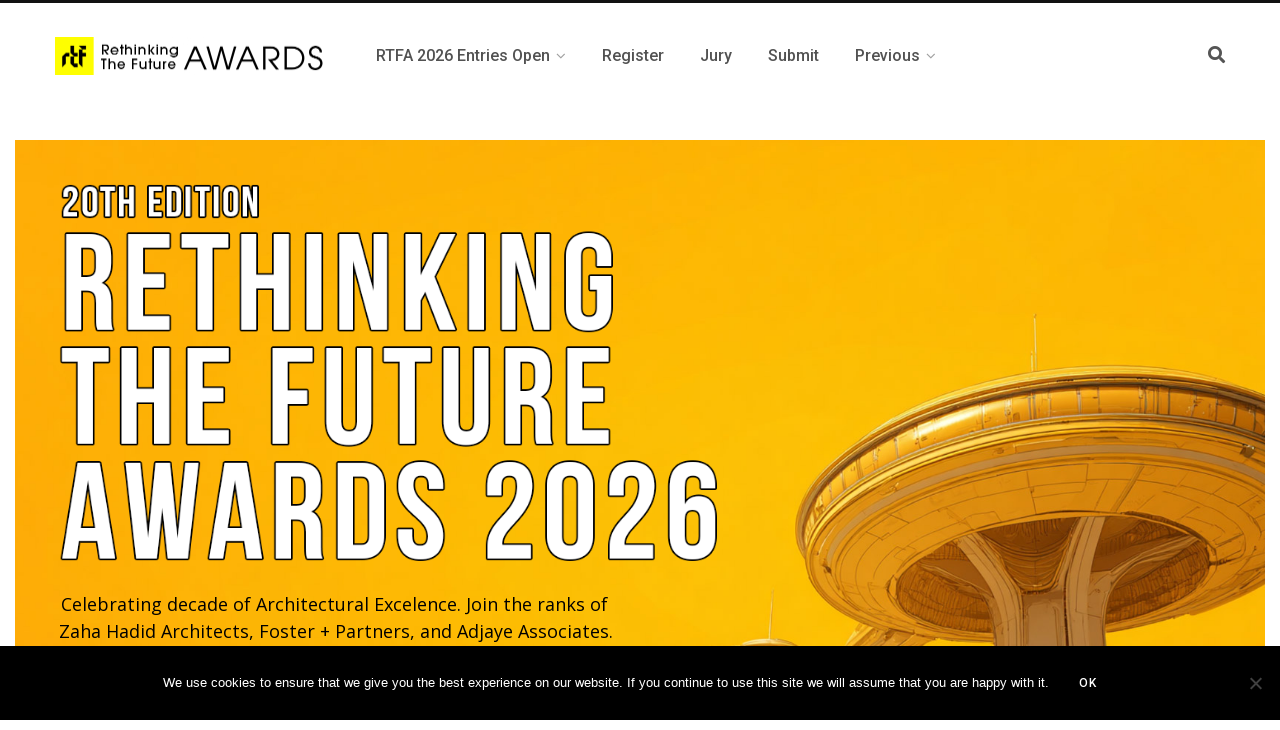

--- FILE ---
content_type: text/html; charset=UTF-8
request_url: https://awards.re-thinkingthefuture.com/?28bdgyq20150931d
body_size: 28646
content:
<!DOCTYPE html>
<html lang="en-US">

<head>

	<meta charset="UTF-8" />
	<meta http-equiv="x-ua-compatible" content="ie=edge" />
	<meta name="viewport" content="width=device-width, initial-scale=1" />
	<link rel="profile" href="http://gmpg.org/xfn/11" />
	
	<meta name='robots' content='index, follow, max-image-preview:large, max-snippet:-1, max-video-preview:-1' />
	<style>img:is([sizes="auto" i], [sizes^="auto," i]) { contain-intrinsic-size: 3000px 1500px }</style>
	
	<!-- This site is optimized with the Yoast SEO Premium plugin v18.9 (Yoast SEO v26.8) - https://yoast.com/product/yoast-seo-premium-wordpress/ -->
	<title>RTF Architecture Awards | Interior Design Awards | 2026 - Rethinking The Future Awards</title>
	<link rel="canonical" href="https://awards.re-thinkingthefuture.com/" />
	<meta property="og:locale" content="en_US" />
	<meta property="og:type" content="website" />
	<meta property="og:title" content="RTF Architecture Awards | Interior Design Awards | 2026" />
	<meta property="og:url" content="https://awards.re-thinkingthefuture.com/" />
	<meta property="og:site_name" content="Rethinking The Future Awards" />
	<meta property="article:modified_time" content="2026-01-29T13:35:50+00:00" />
	<meta property="og:image" content="https://awards.re-thinkingthefuture.com/wp-content/uploads/2025/06/Rethinking-the-future-rtf-Architecture-Awards-2025-banner-11.jpg" />
	<meta property="og:image:width" content="1800" />
	<meta property="og:image:height" content="1064" />
	<meta property="og:image:type" content="image/jpeg" />
	<meta name="twitter:card" content="summary_large_image" />
	<script type="application/ld+json" class="yoast-schema-graph">{"@context":"https://schema.org","@graph":[{"@type":"WebPage","@id":"https://awards.re-thinkingthefuture.com/","url":"https://awards.re-thinkingthefuture.com/","name":"RTF Architecture Awards | Interior Design Awards | 2026 - Rethinking The Future Awards","isPartOf":{"@id":"https://awards.re-thinkingthefuture.com/#website"},"primaryImageOfPage":{"@id":"https://awards.re-thinkingthefuture.com/#primaryimage"},"image":{"@id":"https://awards.re-thinkingthefuture.com/#primaryimage"},"thumbnailUrl":"https://awards.re-thinkingthefuture.com/wp-content/uploads/2025/06/Rethinking-the-future-rtf-Architecture-Awards-2025-banner-11.jpg","datePublished":"2025-10-26T20:37:31+00:00","dateModified":"2026-01-29T13:35:50+00:00","breadcrumb":{"@id":"https://awards.re-thinkingthefuture.com/#breadcrumb"},"inLanguage":"en-US","potentialAction":[{"@type":"ReadAction","target":["https://awards.re-thinkingthefuture.com/"]}]},{"@type":"ImageObject","inLanguage":"en-US","@id":"https://awards.re-thinkingthefuture.com/#primaryimage","url":"https://awards.re-thinkingthefuture.com/wp-content/uploads/2025/06/Rethinking-the-future-rtf-Architecture-Awards-2025-banner-11.jpg","contentUrl":"https://awards.re-thinkingthefuture.com/wp-content/uploads/2025/06/Rethinking-the-future-rtf-Architecture-Awards-2025-banner-11.jpg","width":1800,"height":1064},{"@type":"BreadcrumbList","@id":"https://awards.re-thinkingthefuture.com/#breadcrumb","itemListElement":[{"@type":"ListItem","position":1,"name":"Home"}]},{"@type":"WebSite","@id":"https://awards.re-thinkingthefuture.com/#website","url":"https://awards.re-thinkingthefuture.com/","name":"Rethinking The Future Awards","description":"Architecture &amp; Design Awards","potentialAction":[{"@type":"SearchAction","target":{"@type":"EntryPoint","urlTemplate":"https://awards.re-thinkingthefuture.com/?s={search_term_string}"},"query-input":{"@type":"PropertyValueSpecification","valueRequired":true,"valueName":"search_term_string"}}],"inLanguage":"en-US"}]}</script>
	<meta name="google-site-verification" content="XT4XvJh8OGgGBuAXIWnp7fNKIT6nRDYGi01EFPYofog" />
	<!-- / Yoast SEO Premium plugin. -->


<link rel='dns-prefetch' href='//www.googletagmanager.com' />
<link rel='dns-prefetch' href='//fonts.googleapis.com' />
<link rel="alternate" type="application/rss+xml" title="Rethinking The Future Awards &raquo; Feed" href="https://awards.re-thinkingthefuture.com/feed/" />
<script type="text/javascript">
/* <![CDATA[ */
window._wpemojiSettings = {"baseUrl":"https:\/\/s.w.org\/images\/core\/emoji\/16.0.1\/72x72\/","ext":".png","svgUrl":"https:\/\/s.w.org\/images\/core\/emoji\/16.0.1\/svg\/","svgExt":".svg","source":{"concatemoji":"https:\/\/awards.re-thinkingthefuture.com\/wp-includes\/js\/wp-emoji-release.min.js?ver=6.8.3"}};
/*! This file is auto-generated */
!function(s,n){var o,i,e;function c(e){try{var t={supportTests:e,timestamp:(new Date).valueOf()};sessionStorage.setItem(o,JSON.stringify(t))}catch(e){}}function p(e,t,n){e.clearRect(0,0,e.canvas.width,e.canvas.height),e.fillText(t,0,0);var t=new Uint32Array(e.getImageData(0,0,e.canvas.width,e.canvas.height).data),a=(e.clearRect(0,0,e.canvas.width,e.canvas.height),e.fillText(n,0,0),new Uint32Array(e.getImageData(0,0,e.canvas.width,e.canvas.height).data));return t.every(function(e,t){return e===a[t]})}function u(e,t){e.clearRect(0,0,e.canvas.width,e.canvas.height),e.fillText(t,0,0);for(var n=e.getImageData(16,16,1,1),a=0;a<n.data.length;a++)if(0!==n.data[a])return!1;return!0}function f(e,t,n,a){switch(t){case"flag":return n(e,"\ud83c\udff3\ufe0f\u200d\u26a7\ufe0f","\ud83c\udff3\ufe0f\u200b\u26a7\ufe0f")?!1:!n(e,"\ud83c\udde8\ud83c\uddf6","\ud83c\udde8\u200b\ud83c\uddf6")&&!n(e,"\ud83c\udff4\udb40\udc67\udb40\udc62\udb40\udc65\udb40\udc6e\udb40\udc67\udb40\udc7f","\ud83c\udff4\u200b\udb40\udc67\u200b\udb40\udc62\u200b\udb40\udc65\u200b\udb40\udc6e\u200b\udb40\udc67\u200b\udb40\udc7f");case"emoji":return!a(e,"\ud83e\udedf")}return!1}function g(e,t,n,a){var r="undefined"!=typeof WorkerGlobalScope&&self instanceof WorkerGlobalScope?new OffscreenCanvas(300,150):s.createElement("canvas"),o=r.getContext("2d",{willReadFrequently:!0}),i=(o.textBaseline="top",o.font="600 32px Arial",{});return e.forEach(function(e){i[e]=t(o,e,n,a)}),i}function t(e){var t=s.createElement("script");t.src=e,t.defer=!0,s.head.appendChild(t)}"undefined"!=typeof Promise&&(o="wpEmojiSettingsSupports",i=["flag","emoji"],n.supports={everything:!0,everythingExceptFlag:!0},e=new Promise(function(e){s.addEventListener("DOMContentLoaded",e,{once:!0})}),new Promise(function(t){var n=function(){try{var e=JSON.parse(sessionStorage.getItem(o));if("object"==typeof e&&"number"==typeof e.timestamp&&(new Date).valueOf()<e.timestamp+604800&&"object"==typeof e.supportTests)return e.supportTests}catch(e){}return null}();if(!n){if("undefined"!=typeof Worker&&"undefined"!=typeof OffscreenCanvas&&"undefined"!=typeof URL&&URL.createObjectURL&&"undefined"!=typeof Blob)try{var e="postMessage("+g.toString()+"("+[JSON.stringify(i),f.toString(),p.toString(),u.toString()].join(",")+"));",a=new Blob([e],{type:"text/javascript"}),r=new Worker(URL.createObjectURL(a),{name:"wpTestEmojiSupports"});return void(r.onmessage=function(e){c(n=e.data),r.terminate(),t(n)})}catch(e){}c(n=g(i,f,p,u))}t(n)}).then(function(e){for(var t in e)n.supports[t]=e[t],n.supports.everything=n.supports.everything&&n.supports[t],"flag"!==t&&(n.supports.everythingExceptFlag=n.supports.everythingExceptFlag&&n.supports[t]);n.supports.everythingExceptFlag=n.supports.everythingExceptFlag&&!n.supports.flag,n.DOMReady=!1,n.readyCallback=function(){n.DOMReady=!0}}).then(function(){return e}).then(function(){var e;n.supports.everything||(n.readyCallback(),(e=n.source||{}).concatemoji?t(e.concatemoji):e.wpemoji&&e.twemoji&&(t(e.twemoji),t(e.wpemoji)))}))}((window,document),window._wpemojiSettings);
/* ]]> */
</script>
<style id='wp-emoji-styles-inline-css' type='text/css'>

	img.wp-smiley, img.emoji {
		display: inline !important;
		border: none !important;
		box-shadow: none !important;
		height: 1em !important;
		width: 1em !important;
		margin: 0 0.07em !important;
		vertical-align: -0.1em !important;
		background: none !important;
		padding: 0 !important;
	}
</style>
<link rel='stylesheet' id='contact-form-7-css' href='https://awards.re-thinkingthefuture.com/wp-content/plugins/contact-form-7/includes/css/styles.css?ver=6.1.4' type='text/css' media='all' />
<link rel='stylesheet' id='cookie-notice-front-css' href='https://awards.re-thinkingthefuture.com/wp-content/plugins/cookie-notice/css/front.min.css?ver=2.5.11' type='text/css' media='all' />
<link rel='stylesheet' id='rs-plugin-settings-css' href='https://awards.re-thinkingthefuture.com/wp-content/plugins/revslider/public/assets/css/settings.css?ver=5.4.8.3' type='text/css' media='all' />
<style id='rs-plugin-settings-inline-css' type='text/css'>
#rs-demo-id {}
</style>
<link crossorigin="anonymous" rel='stylesheet' id='contentberg-fonts-css' href='https://fonts.googleapis.com/css?family=Roboto%3A400%2C500%2C700%7CPT+Serif%3A400%2C400i%2C600%7CIBM+Plex+Serif%3A500' type='text/css' media='all' />
<link rel='stylesheet' id='contentberg-core-css' href='https://awards.re-thinkingthefuture.com/wp-content/themes/contentberg/style.css?ver=2.1.0' type='text/css' media='all' />
<link rel='stylesheet' id='contentberg-lightbox-css' href='https://awards.re-thinkingthefuture.com/wp-content/themes/contentberg/css/lightbox.css?ver=2.1.0' type='text/css' media='all' />
<link rel='stylesheet' id='font-awesome-css' href='https://awards.re-thinkingthefuture.com/wp-content/themes/contentberg/css/fontawesome/css/font-awesome.min.css?ver=2.1.0' type='text/css' media='all' />
<link rel='stylesheet' id='js_composer_front-css' href='https://awards.re-thinkingthefuture.com/wp-content/plugins/js_composer/assets/css/js_composer.min.css?ver=6.8.0' type='text/css' media='all' />
<script type="text/javascript" id="cookie-notice-front-js-before">
/* <![CDATA[ */
var cnArgs = {"ajaxUrl":"https:\/\/awards.re-thinkingthefuture.com\/wp-admin\/admin-ajax.php","nonce":"c9a1d3118a","hideEffect":"fade","position":"bottom","onScroll":false,"onScrollOffset":100,"onClick":false,"cookieName":"cookie_notice_accepted","cookieTime":2592000,"cookieTimeRejected":2592000,"globalCookie":false,"redirection":false,"cache":true,"revokeCookies":false,"revokeCookiesOpt":"automatic"};
/* ]]> */
</script>
<script type="text/javascript" src="https://awards.re-thinkingthefuture.com/wp-content/plugins/cookie-notice/js/front.min.js?ver=2.5.11" id="cookie-notice-front-js"></script>
<script type="text/javascript" src="https://awards.re-thinkingthefuture.com/wp-includes/js/jquery/jquery.min.js?ver=3.7.1" id="jquery-core-js"></script>
<script type="text/javascript" src="https://awards.re-thinkingthefuture.com/wp-includes/js/jquery/jquery-migrate.min.js?ver=3.4.1" id="jquery-migrate-js"></script>
<script type="text/javascript" src="https://awards.re-thinkingthefuture.com/wp-content/plugins/revslider/public/assets/js/jquery.themepunch.tools.min.js?ver=5.4.8.3" id="tp-tools-js"></script>
<script type="text/javascript" src="https://awards.re-thinkingthefuture.com/wp-content/plugins/revslider/public/assets/js/jquery.themepunch.revolution.min.js?ver=5.4.8.3" id="revmin-js"></script>

<!-- Google tag (gtag.js) snippet added by Site Kit -->
<!-- Google Analytics snippet added by Site Kit -->
<script type="text/javascript" src="https://www.googletagmanager.com/gtag/js?id=G-345HNFZRBL" id="google_gtagjs-js" async></script>
<script type="text/javascript" id="google_gtagjs-js-after">
/* <![CDATA[ */
window.dataLayer = window.dataLayer || [];function gtag(){dataLayer.push(arguments);}
gtag("set","linker",{"domains":["awards.re-thinkingthefuture.com"]});
gtag("js", new Date());
gtag("set", "developer_id.dZTNiMT", true);
gtag("config", "G-345HNFZRBL");
/* ]]> */
</script>
<link rel="https://api.w.org/" href="https://awards.re-thinkingthefuture.com/wp-json/" /><link rel="alternate" title="JSON" type="application/json" href="https://awards.re-thinkingthefuture.com/wp-json/wp/v2/pages/95860" /><link rel="EditURI" type="application/rsd+xml" title="RSD" href="https://awards.re-thinkingthefuture.com/xmlrpc.php?rsd" />
<meta name="generator" content="WordPress 6.8.3" />
<link rel='shortlink' href='https://awards.re-thinkingthefuture.com/' />
<link rel="alternate" title="oEmbed (JSON)" type="application/json+oembed" href="https://awards.re-thinkingthefuture.com/wp-json/oembed/1.0/embed?url=https%3A%2F%2Fawards.re-thinkingthefuture.com%2F" />
<link rel="alternate" title="oEmbed (XML)" type="text/xml+oembed" href="https://awards.re-thinkingthefuture.com/wp-json/oembed/1.0/embed?url=https%3A%2F%2Fawards.re-thinkingthefuture.com%2F&#038;format=xml" />
<meta name="cdp-version" content="1.5.0" /><meta name="generator" content="Site Kit by Google 1.170.0" /><!-- Google Tag Manager -->
<script>(function(w,d,s,l,i){w[l]=w[l]||[];w[l].push({'gtm.start':
new Date().getTime(),event:'gtm.js'});var f=d.getElementsByTagName(s)[0],
j=d.createElement(s),dl=l!='dataLayer'?'&l='+l:'';j.async=true;j.src=
'https://www.googletagmanager.com/gtm.js?id='+i+dl;f.parentNode.insertBefore(j,f);
})(window,document,'script','dataLayer','GTM-T69SWTM');</script>
<!-- End Google Tag Manager -->

<!-- LaraPush Push Notification Integration -->
<script src="https://cdn.larapush.com/scripts/larapush-popup-5.0.0.min.js"></script>
<script>
 function LoadLaraPush(){ if (typeof LaraPush === "function") {new LaraPush(JSON.parse(atob('[base64]')), JSON.parse(atob('[base64]')));}}LoadLaraPush();
</script>
<!-- /.LaraPush Push Notification Integration -->
<!-- LaraPush Push Notification Integration by Plugin -->
<script src="https://cdn.larapush.com/scripts/larapush-popup-5.0.0.min.js"></script>
<script>
    var additionalJsCode = "function LoadLaraPush(){ if (typeof LaraPush === \"function\") {new LaraPush(JSON.parse(atob('[base64]')), JSON.parse(atob('[base64]')));}}LoadLaraPush();";
    eval(additionalJsCode);
</script>
<!-- /.LaraPush Push Notification Integration by Plugin -->
<!--buffer start custom--!>
<!--start callback custom--!>

<script>var Sphere_Plugin = {"ajaxurl":"https:\/\/awards.re-thinkingthefuture.com\/wp-admin\/admin-ajax.php"};</script><meta name="google-site-verification" content="FDGL_LPGVwdnLyanrfcXAQkA1IxXvFJa8pQiYSz5W4I"><!-- There is no amphtml version available for this URL. --><meta name="generator" content="Powered by Slider Revolution 5.4.8.3 - responsive, Mobile-Friendly Slider Plugin for WordPress with comfortable drag and drop interface." />
<link rel="icon" href="https://awards.re-thinkingthefuture.com/wp-content/uploads/2020/03/cropped-favicon-32x32.png" sizes="32x32" />
<link rel="icon" href="https://awards.re-thinkingthefuture.com/wp-content/uploads/2020/03/cropped-favicon-192x192.png" sizes="192x192" />
<link rel="apple-touch-icon" href="https://awards.re-thinkingthefuture.com/wp-content/uploads/2020/03/cropped-favicon-180x180.png" />
<meta name="msapplication-TileImage" content="https://awards.re-thinkingthefuture.com/wp-content/uploads/2020/03/cropped-favicon-270x270.png" />
<script type="text/javascript">function setREVStartSize(e){									
						try{ e.c=jQuery(e.c);var i=jQuery(window).width(),t=9999,r=0,n=0,l=0,f=0,s=0,h=0;
							if(e.responsiveLevels&&(jQuery.each(e.responsiveLevels,function(e,f){f>i&&(t=r=f,l=e),i>f&&f>r&&(r=f,n=e)}),t>r&&(l=n)),f=e.gridheight[l]||e.gridheight[0]||e.gridheight,s=e.gridwidth[l]||e.gridwidth[0]||e.gridwidth,h=i/s,h=h>1?1:h,f=Math.round(h*f),"fullscreen"==e.sliderLayout){var u=(e.c.width(),jQuery(window).height());if(void 0!=e.fullScreenOffsetContainer){var c=e.fullScreenOffsetContainer.split(",");if (c) jQuery.each(c,function(e,i){u=jQuery(i).length>0?u-jQuery(i).outerHeight(!0):u}),e.fullScreenOffset.split("%").length>1&&void 0!=e.fullScreenOffset&&e.fullScreenOffset.length>0?u-=jQuery(window).height()*parseInt(e.fullScreenOffset,0)/100:void 0!=e.fullScreenOffset&&e.fullScreenOffset.length>0&&(u-=parseInt(e.fullScreenOffset,0))}f=u}else void 0!=e.minHeight&&f<e.minHeight&&(f=e.minHeight);e.c.closest(".rev_slider_wrapper").css({height:f})					
						}catch(d){console.log("Failure at Presize of Slider:"+d)}						
					};</script>
<style type="text/css" data-type="vc_shortcodes-custom-css">.vc_custom_1717684668818{margin-top: 0px !important;border-top-width: 0px !important;padding-top: 0px !important;}.vc_custom_1717684668818{margin-top: 0px !important;border-top-width: 0px !important;padding-top: 0px !important;}.vc_custom_1685467191590{margin-top: 0px !important;border-top-width: 0px !important;padding-top: 0px !important;}.vc_custom_1685467191590{margin-top: 0px !important;border-top-width: 0px !important;padding-top: 0px !important;}.vc_custom_1700752886726{margin-top: 0px !important;border-top-width: 0px !important;padding-top: 0px !important;}.vc_custom_1700752886726{margin-top: 0px !important;border-top-width: 0px !important;padding-top: 0px !important;}.vc_custom_1700752886726{margin-top: 0px !important;border-top-width: 0px !important;padding-top: 0px !important;}.vc_custom_1700752886726{margin-top: 0px !important;border-top-width: 0px !important;padding-top: 0px !important;}.vc_custom_1685467191590{margin-top: 0px !important;border-top-width: 0px !important;padding-top: 0px !important;}.vc_custom_1717881017722{background-color: #111111 !important;}.vc_custom_1717744476891{background-color: #111111 !important;}.vc_custom_1717745353823{background-color: #111111 !important;}.vc_custom_1685467191590{margin-top: 0px !important;border-top-width: 0px !important;padding-top: 0px !important;}.vc_custom_1685467191590{margin-top: 0px !important;border-top-width: 0px !important;padding-top: 0px !important;}.vc_custom_1748814000976{background-color: #ff8a54 !important;}.vc_custom_1748814028206{background-color: #ff8a54 !important;}.vc_custom_1658167406366{background-color: #dd3333 !important;}.vc_custom_1685557623432{background-color: #ffd3d5 !important;}.vc_custom_1729514803361{background-color: #ffefb2 !important;}.vc_custom_1761518221882{background-color: #eded4b !important;}.vc_custom_1761518285085{background-color: #eded4b !important;}.vc_custom_1761518291492{background-color: #eded4b !important;}.vc_custom_1717882887695{background-color: #000000 !important;}.vc_custom_1761517871485{margin-bottom: 0px !important;border-bottom-width: 0px !important;padding-bottom: 0px !important;}.vc_custom_1761517888855{margin-bottom: 0px !important;border-bottom-width: 0px !important;padding-bottom: 0px !important;}.vc_custom_1761517900669{margin-bottom: 0px !important;border-bottom-width: 0px !important;padding-bottom: 0px !important;}.vc_custom_1761517910319{margin-bottom: 0px !important;border-bottom-width: 0px !important;padding-bottom: 0px !important;}.vc_custom_1717744627754{padding-right: 2% !important;}.vc_custom_1717744627754{padding-right: 2% !important;}.vc_custom_1731604634599{margin-bottom: 0px !important;border-bottom-width: 0px !important;padding-bottom: 0px !important;}.vc_custom_1685542678723{margin-top: 0px !important;border-top-width: 0px !important;padding-top: 0px !important;}.vc_custom_1731604647139{margin-bottom: 0px !important;border-bottom-width: 0px !important;padding-bottom: 0px !important;}.vc_custom_1685542734259{margin-top: 0px !important;border-top-width: 0px !important;padding-top: 0px !important;}.vc_custom_1731604658595{margin-bottom: 0px !important;border-bottom-width: 0px !important;padding-bottom: 0px !important;}.vc_custom_1685542686167{margin-top: 0px !important;border-top-width: 0px !important;padding-top: 0px !important;}.vc_custom_1731604668156{margin-bottom: 0px !important;border-bottom-width: 0px !important;padding-bottom: 0px !important;}.vc_custom_1685542741452{margin-top: 0px !important;border-top-width: 0px !important;padding-top: 0px !important;}.vc_custom_1731600949072{margin-bottom: 0px !important;border-bottom-width: 0px !important;padding-bottom: 0px !important;}.vc_custom_1685542678723{margin-top: 0px !important;border-top-width: 0px !important;padding-top: 0px !important;}.vc_custom_1731604687567{margin-bottom: 0px !important;border-bottom-width: 0px !important;padding-bottom: 0px !important;}.vc_custom_1685542734259{margin-top: 0px !important;border-top-width: 0px !important;padding-top: 0px !important;}.vc_custom_1731604703755{margin-bottom: 0px !important;border-bottom-width: 0px !important;padding-bottom: 0px !important;}.vc_custom_1685542686167{margin-top: 0px !important;border-top-width: 0px !important;padding-top: 0px !important;}.vc_custom_1731604713986{margin-bottom: 0px !important;border-bottom-width: 0px !important;padding-bottom: 0px !important;}.vc_custom_1685542741452{margin-top: 0px !important;border-top-width: 0px !important;padding-top: 0px !important;}.vc_custom_1717920993975{margin-bottom: 0px !important;border-bottom-width: 0px !important;padding-bottom: 0px !important;}.vc_custom_1717881119706{margin-top: 0px !important;border-top-width: 0px !important;padding-top: 0px !important;}.vc_custom_1717921068758{margin-bottom: 0px !important;border-bottom-width: 0px !important;padding-bottom: 0px !important;}.vc_custom_1685623292195{margin-top: 0px !important;border-top-width: 0px !important;padding-top: 0px !important;}.vc_custom_1717921032405{margin-bottom: 0px !important;border-bottom-width: 0px !important;padding-bottom: 0px !important;}.vc_custom_1689674528127{margin-top: 0px !important;border-top-width: 0px !important;padding-top: 0px !important;}.vc_custom_1717921088230{margin-bottom: 0px !important;border-bottom-width: 0px !important;padding-bottom: 0px !important;}.vc_custom_1685623297491{margin-top: 0px !important;border-top-width: 0px !important;padding-top: 0px !important;}.vc_custom_1717881080547{margin-bottom: 0px !important;border-bottom-width: 0px !important;padding-bottom: 0px !important;}.vc_custom_1717881188523{margin-top: 0px !important;border-top-width: 0px !important;padding-top: 0px !important;}.vc_custom_1685544148629{margin-bottom: 0px !important;border-bottom-width: 0px !important;padding-bottom: 0px !important;}.vc_custom_1685623225883{margin-top: 0px !important;border-top-width: 0px !important;padding-top: 0px !important;}.vc_custom_1685543804079{margin-bottom: 0px !important;border-bottom-width: 0px !important;padding-bottom: 0px !important;}.vc_custom_1685623219427{margin-top: 0px !important;border-top-width: 0px !important;padding-top: 0px !important;}.vc_custom_1685544207544{margin-bottom: 0px !important;border-bottom-width: 0px !important;padding-bottom: 0px !important;}.vc_custom_1685623232007{margin-top: 0px !important;border-top-width: 0px !important;padding-top: 0px !important;}.vc_custom_1717881455271{background-color: #000000 !important;}.vc_custom_1717881483933{background-color: #000000 !important;}.vc_custom_1717881497676{background-color: #000000 !important;}.vc_custom_1717881513478{background-color: #000000 !important;}</style><noscript><style> .wpb_animate_when_almost_visible { opacity: 1; }</style></noscript>
</head>

<body class="home wp-singular page-template page-template-page-blocks page-template-page-blocks-php page page-id-95860 wp-theme-contentberg cookies-not-set  no-sidebar has-lb wpb-js-composer js-comp-ver-6.8.0 vc_responsive">

<!-- Google Tag Manager (noscript) -->
<noscript><iframe src="https://www.googletagmanager.com/ns.html?id=GTM-T69SWTM"
height="0" width="0" style="display:none;visibility:hidden"></iframe></noscript>
<!-- End Google Tag Manager (noscript) -->
<div class="main-wrap">

	
		
		
<header id="main-head" class="main-head head-nav-below has-search-modal simple simple-boxed no-separator">

	<div class="inner inner-head" data-sticky-bar="0">
	
		<div class="wrap cf wrap-head">
		
			<div class="left-contain">
				<span class="mobile-nav"><i class="fa fa-bars"></i></span>	
			
					<div class="title">
		
		<a href="https://awards.re-thinkingthefuture.com/" title="Rethinking The Future Awards" rel="home">
		
					
								
		<img class="mobile-logo" src="https://awards.re-thinkingthefuture.com/wp-content/uploads/2021/10/rethinking-the-future-awards-logo-2x-d-300x77-1.png" width="273" height="39" 
			alt="Rethinking The Future Awards" />

					
			<img src="https://awards.re-thinkingthefuture.com/wp-content/uploads/2021/10/rethinking-the-future-awards-logo-d-300x50-1.png" class="logo-image" alt="Rethinking The Future Awards" srcset="https://awards.re-thinkingthefuture.com/wp-content/uploads/2021/10/rethinking-the-future-awards-logo-d-300x50-1.png ,https://awards.re-thinkingthefuture.com/wp-content/uploads/2021/10/rethinking-the-future-awards-logo-2x-d-300x77-1.png 2x" />

				
		</a>
	
	</div>			
			</div>
				
				
			<div class="navigation-wrap inline">
								
				<nav class="navigation inline simple light" data-sticky-bar="0">
					<div class="menu-rtf-awards-menu-container"><ul id="menu-rtf-awards-menu" class="menu"><li id="menu-item-92403" class="menu-item menu-item-type-post_type menu-item-object-page menu-item-has-children menu-item-92403"><a href="https://awards.re-thinkingthefuture.com/rtf-architecture-awards-design-awards/"><span>RTFA 2026 Entries Open</span></a>
<ul class="sub-menu">
	<li id="menu-item-71944" class="menu-item menu-item-type-post_type menu-item-object-page menu-item-71944"><a href="https://awards.re-thinkingthefuture.com/register-3/"><span>Register Your Project</span></a></li>
	<li id="menu-item-71946" class="menu-item menu-item-type-post_type menu-item-object-page menu-item-71946"><a href="https://awards.re-thinkingthefuture.com/submit-your-entry/"><span>Submit Your Entry</span></a></li>
</ul>
</li>
<li id="menu-item-75137" class="menu-item menu-item-type-custom menu-item-object-custom menu-item-75137"><a href="https://awards.re-thinkingthefuture.com/register/"><span>Register</span></a></li>
<li id="menu-item-70513" class="menu-item menu-item-type-post_type menu-item-object-page menu-item-70513"><a href="https://awards.re-thinkingthefuture.com/jury-members-3/"><span>Jury</span></a></li>
<li id="menu-item-95947" class="menu-item menu-item-type-post_type menu-item-object-page menu-item-95947"><a href="https://awards.re-thinkingthefuture.com/submit-your-entry/"><span>Submit</span></a></li>
<li id="menu-item-67448" class="menu-item menu-item-type-post_type menu-item-object-page menu-item-has-children menu-item-67448"><a href="https://awards.re-thinkingthefuture.com/previous-winners/"><span>Previous</span></a>
<ul class="sub-menu">
	<li id="menu-item-95946" class="menu-item menu-item-type-post_type menu-item-object-page menu-item-95946"><a href="https://awards.re-thinkingthefuture.com/results-18th-rtf-awards-2025/"><span>Results | RTFA 2025</span></a></li>
	<li id="menu-item-95888" class="menu-item menu-item-type-post_type menu-item-object-page menu-item-95888"><a href="https://awards.re-thinkingthefuture.com/gada-2025-results/"><span>Results | GADA 2025</span></a></li>
	<li id="menu-item-92404" class="menu-item menu-item-type-post_type menu-item-object-page menu-item-92404"><a href="https://awards.re-thinkingthefuture.com/results-rtf-awards-16th-2024/"><span>Results | RTFA 2024</span></a></li>
	<li id="menu-item-93339" class="menu-item menu-item-type-custom menu-item-object-custom menu-item-93339"><a href="https://awards.re-thinkingthefuture.com/results-gada-2024/"><span>Results | GADA 2024</span></a></li>
	<li id="menu-item-83891" class="menu-item menu-item-type-post_type menu-item-object-page menu-item-83891"><a href="https://awards.re-thinkingthefuture.com/results-gada-2023/"><span>Results | GADA 2023</span></a></li>
	<li id="menu-item-80327" class="menu-item menu-item-type-post_type menu-item-object-page menu-item-80327"><a href="https://awards.re-thinkingthefuture.com/results-rtf-architecture-awards-14th-2023/"><span>Results | RTFA 2023</span></a></li>
	<li id="menu-item-77182" class="menu-item menu-item-type-post_type menu-item-object-page menu-item-77182"><a href="https://awards.re-thinkingthefuture.com/gada-2022-results/"><span>Results | GADA 2022</span></a></li>
	<li id="menu-item-76257" class="menu-item menu-item-type-post_type menu-item-object-page menu-item-76257"><a href="https://awards.re-thinkingthefuture.com/rtf-awards-2022-results/"><span>Results | RTFA 2022</span></a></li>
	<li id="menu-item-77938" class="menu-item menu-item-type-post_type menu-item-object-page menu-item-77938"><a href="https://awards.re-thinkingthefuture.com/acd-awards-2022-results/"><span>ACDA 2022 Results</span></a></li>
	<li id="menu-item-75074" class="menu-item menu-item-type-post_type menu-item-object-page menu-item-75074"><a href="https://awards.re-thinkingthefuture.com/gada-2021-results/"><span>Results | GADA 2021</span></a></li>
	<li id="menu-item-73854" class="menu-item menu-item-type-post_type menu-item-object-page menu-item-73854"><a href="https://awards.re-thinkingthefuture.com/rtf-awards-2021-results/"><span>Results | RTF Awards 2021</span></a></li>
	<li id="menu-item-71953" class="menu-item menu-item-type-post_type menu-item-object-page menu-item-71953"><a href="https://awards.re-thinkingthefuture.com/acd-awards-results/"><span>Results | ACD Awards 2020</span></a></li>
	<li id="menu-item-70032" class="menu-item menu-item-type-post_type menu-item-object-page menu-item-70032"><a href="https://awards.re-thinkingthefuture.com/rtf-awards-2020-results/"><span>Results | RTFA 2020</span></a></li>
	<li id="menu-item-65861" class="menu-item menu-item-type-post_type menu-item-object-page menu-item-65861"><a href="https://awards.re-thinkingthefuture.com/gada-2019-results/"><span>Results | GADA 2019</span></a></li>
	<li id="menu-item-67452" class="menu-item menu-item-type-post_type menu-item-object-page menu-item-67452"><a href="https://awards.re-thinkingthefuture.com/acda-2018-results/"><span>Results | ACDA 2018</span></a></li>
	<li id="menu-item-67453" class="menu-item menu-item-type-post_type menu-item-object-page menu-item-67453"><a href="https://awards.re-thinkingthefuture.com/gada-2018-results/"><span>Results | GADA 2018</span></a></li>
	<li id="menu-item-67456" class="menu-item menu-item-type-post_type menu-item-object-page menu-item-67456"><a href="https://awards.re-thinkingthefuture.com/rtfa-2017-results/"><span>RTFA 2017 Results</span></a></li>
	<li id="menu-item-67459" class="menu-item menu-item-type-post_type menu-item-object-page menu-item-67459"><a href="https://awards.re-thinkingthefuture.com/rtfsa-2017-results/"><span>RTFSA 2017 Results</span></a></li>
	<li id="menu-item-67458" class="menu-item menu-item-type-post_type menu-item-object-page menu-item-67458"><a href="https://awards.re-thinkingthefuture.com/rtfsa-2016-results/"><span>RTFSA 2016 Results</span></a></li>
	<li id="menu-item-67457" class="menu-item menu-item-type-post_type menu-item-object-page menu-item-67457"><a href="https://awards.re-thinkingthefuture.com/rtfsa-2015-results/"><span>RTFSA 2015 Results</span></a></li>
	<li id="menu-item-67455" class="menu-item menu-item-type-post_type menu-item-object-page menu-item-67455"><a href="https://awards.re-thinkingthefuture.com/rtfa-2015-results/"><span>Results | RTFA 2015</span></a></li>
	<li id="menu-item-67454" class="menu-item menu-item-type-post_type menu-item-object-page menu-item-67454"><a href="https://awards.re-thinkingthefuture.com/rtfa-2014-results/"><span>Results | RTFA 2014</span></a></li>
</ul>
</li>
</ul></div>				</nav>
				
							</div>
			
			<div class="actions">
			
				
								
								
					<a href="#" title="Search" class="search-link"><i class="fa fa-search"></i></a>
									
				
							
			</div>

		</div>
	</div>

</header> <!-- .main-head -->	
		
	
<div class="main wrap">

	
	

	
	<div class="ts-row cf">
		<div class="col-8 main-content cf">
		
		
		<div id="post-95860" data-id="95860" class="the-post the-page page-content">

					
			<div data-vc-full-width="true" data-vc-full-width-init="false" data-vc-stretch-content="true" class="ts-row blocks cf wpb_row vc_custom_1717684668818 ts-row blocks cf-has-fill ts-row blocks cf-no-padding"><div class="wpb_column vc_column_container vc_col-sm-12 col-12 vc_hidden-lg vc_hidden-md"><div class="vc_column-inner"><div class="wpb_wrapper"><div class="wpb_revslider_element wpb_content_element"><link href="https://fonts.googleapis.com/css?family=Open+Sans:400%7CRoboto:500" rel="stylesheet" property="stylesheet" type="text/css" media="all">
<div id="rev_slider_161_1_wrapper" class="rev_slider_wrapper fullwidthbanner-container" data-source="gallery" style="margin:0px auto;background:transparent;padding:0px;margin-top:0px;margin-bottom:0px;">
<!-- START REVOLUTION SLIDER 5.4.8.3 auto mode -->
	<div id="rev_slider_161_1" class="rev_slider fullwidthabanner" style="display:none;" data-version="5.4.8.3">
<ul>	<!-- SLIDE  -->
	<li data-index="rs-231" data-transition="fade" data-slotamount="default" data-hideafterloop="0" data-hideslideonmobile="off"  data-easein="default" data-easeout="default" data-masterspeed="300"  data-rotate="0"  data-saveperformance="off"  data-title="Slide" data-param1="" data-param2="" data-param3="" data-param4="" data-param5="" data-param6="" data-param7="" data-param8="" data-param9="" data-param10="" data-description="">
		<!-- MAIN IMAGE -->
		<img fetchpriority="high" decoding="async" src="https://awards.re-thinkingthefuture.com/wp-content/uploads/2025/10/Rethinking-the-future-rtf-Architecture-Awards-2026-banner-1.jpg"  alt="" title="Rethinking-the-future-rtf-Architecture-Awards-2026-banner-1"  width="1920" height="1080" data-bgposition="center center" data-bgfit="cover" data-bgrepeat="no-repeat" class="rev-slidebg" data-no-retina>
		<!-- LAYERS -->

		<!-- LAYER NR. 1 -->
		<div class="tp-caption   tp-resizeme" 
			 id="slide-231-layer-38" 
			 data-x="['left','left','left','left']" data-hoffset="['20','28','28','28']" 
			 data-y="['top','top','top','top']" data-voffset="['84','84','84','84']" 
						data-width="none"
			data-height="none"
			data-whitespace="nowrap"
 
			data-type="image" 
			data-responsive_offset="on" 

			data-frames='[{"delay":10,"speed":300,"frame":"0","from":"opacity:0;","to":"o:1;","ease":"Power3.easeInOut"},{"delay":"wait","speed":300,"frame":"999","to":"opacity:0;","ease":"Power3.easeInOut"}]'
			data-textAlign="['inherit','inherit','inherit','inherit']"
			data-paddingtop="[0,0,0,0]"
			data-paddingright="[0,0,0,0]"
			data-paddingbottom="[0,0,0,0]"
			data-paddingleft="[0,0,0,0]"

			style="z-index: 5;cursor:pointer;"><img decoding="async" src="https://awards.re-thinkingthefuture.com/wp-content/uploads/2025/10/rethinking-the-future-awards-2026.png" alt="" data-ww="['686px','580px','580px','349px']" data-hh="['342px','289px','289px','174px']" width="831" height="414" data-no-retina> </div>

		<!-- LAYER NR. 2 -->
		<div class="tp-caption   tp-resizeme" 
			 id="slide-231-layer-39" 
			 data-x="['left','left','left','left']" data-hoffset="['34','34','34','38']" 
			 data-y="['top','top','top','top']" data-voffset="['44','44','44','54']" 
						data-width="none"
			data-height="none"
			data-whitespace="nowrap"
 
			data-type="image" 
			data-responsive_offset="on" 

			data-frames='[{"delay":10,"speed":300,"frame":"0","from":"opacity:0;","to":"o:1;","ease":"Power3.easeInOut"},{"delay":"wait","speed":300,"frame":"999","to":"opacity:0;","ease":"Power3.easeInOut"}]'
			data-textAlign="['inherit','inherit','inherit','inherit']"
			data-paddingtop="[0,0,0,0]"
			data-paddingright="[0,0,0,0]"
			data-paddingbottom="[0,0,0,0]"
			data-paddingleft="[0,0,0,0]"

			style="z-index: 6;cursor:pointer;"><img decoding="async" src="https://awards.re-thinkingthefuture.com/wp-content/uploads/2025/10/20-edition.png" alt="" data-ww="['222px','222px','222px','146px']" data-hh="['35px','35px','35px','23px']" width="260" height="41" data-no-retina> </div>

		<!-- LAYER NR. 3 -->
		<div class="tp-caption   tp-resizeme" 
			 id="slide-231-layer-40" 
			 data-x="['left','left','left','left']" data-hoffset="['41','43','43','37']" 
			 data-y="['top','top','top','top']" data-voffset="['453','387','387','275']" 
						data-fontsize="['18','18','18','13']"
			data-width="none"
			data-height="none"
			data-whitespace="nowrap"
 
			data-type="text" 
			data-responsive_offset="on" 

			data-frames='[{"delay":10,"speed":300,"frame":"0","from":"opacity:0;","to":"o:1;","ease":"Power3.easeInOut"},{"delay":"wait","speed":300,"frame":"999","to":"opacity:0;","ease":"Power3.easeInOut"}]'
			data-textAlign="['inherit','inherit','inherit','inherit']"
			data-paddingtop="[0,0,0,0]"
			data-paddingright="[0,0,0,0]"
			data-paddingbottom="[0,0,0,0]"
			data-paddingleft="[0,0,0,0]"

			style="z-index: 7; white-space: nowrap; font-size: 18px; line-height: 22px; font-weight: 400; color: #000000; letter-spacing: 0px;font-family:Open Sans;cursor:pointer;">Celebrating decade of Architectural Excelence. Join the 
ranks of </div>

		<!-- LAYER NR. 4 -->
		<div class="tp-caption   tp-resizeme" 
			 id="slide-231-layer-41" 
			 data-x="['left','left','left','left']" data-hoffset="['39','46','46','37']" 
			 data-y="['top','top','top','top']" data-voffset="['480','413','413','302']" 
						data-fontsize="['18','18','18','13']"
			data-width="none"
			data-height="none"
			data-whitespace="nowrap"
 
			data-type="text" 
			data-responsive_offset="on" 

			data-frames='[{"delay":10,"speed":300,"frame":"0","from":"opacity:0;","to":"o:1;","ease":"Power3.easeInOut"},{"delay":"wait","speed":300,"frame":"999","to":"opacity:0;","ease":"Power3.easeInOut"}]'
			data-textAlign="['inherit','inherit','inherit','inherit']"
			data-paddingtop="[0,0,0,0]"
			data-paddingright="[0,0,0,0]"
			data-paddingbottom="[0,0,0,0]"
			data-paddingleft="[0,0,0,0]"

			style="z-index: 8; white-space: nowrap; font-size: 18px; line-height: 22px; font-weight: 400; color: #000000; letter-spacing: 0px;font-family:Open Sans;cursor:pointer;">Zaha Hadid Architects, Foster + Partners, 
and Adjaye Associates. </div>

		<!-- LAYER NR. 5 -->
		<div class="tp-caption rev-btn rev-withicon " 
			 id="slide-231-layer-56" 
			 data-x="['left','left','left','left']" data-hoffset="['36','39','41','35']" 
			 data-y="['top','top','top','top']" data-voffset="['536','462','465','348']" 
						data-width="['none','none','none','234']"
			data-height="none"
			data-whitespace="nowrap"
 
			data-type="button" 
			data-actions='[{"event":"click","action":"simplelink","target":"_self","url":"https:\/\/awards.re-thinkingthefuture.com\/register\/","delay":""}]'
			data-responsive_offset="on" 
			data-responsive="off"
			data-frames='[{"delay":10,"speed":300,"frame":"0","from":"opacity:0;","to":"o:1;","ease":"Power3.easeInOut"},{"delay":"wait","speed":300,"frame":"999","to":"opacity:0;","ease":"Power3.easeInOut"},{"frame":"hover","speed":"0","ease":"Linear.easeNone","to":"o:1;rX:0;rY:0;rZ:0;z:0;","style":"c:rgb(255,255,255);bg:rgb(255,187,0);bc:rgb(255,255,255);bs:solid;bw:2 2 2 2;"}]'
			data-textAlign="['inherit','inherit','inherit','inherit']"
			data-paddingtop="[12,12,12,12]"
			data-paddingright="[35,35,35,35]"
			data-paddingbottom="[12,12,12,12]"
			data-paddingleft="[35,35,35,35]"

			style="z-index: 18; white-space: nowrap; font-size: 17px; line-height: 17px; font-weight: 500; color: #000000; letter-spacing: px;font-family:Roboto;background-color:rgba(255,255,255,0.75);border-color:rgba(0,0,0,1);border-radius:30px 30px 30px 30px;outline:none;box-shadow:none;box-sizing:border-box;-moz-box-sizing:border-box;-webkit-box-sizing:border-box;cursor:pointer;">Submit Your Project<i class="fa-icon-chevron-right"></i> </div>
	</li>
</ul>
<div class="tp-bannertimer tp-bottom" style="visibility: hidden !important;"></div>	</div>
<script>var htmlDiv = document.getElementById("rs-plugin-settings-inline-css"); var htmlDivCss="";
				if(htmlDiv) {
					htmlDiv.innerHTML = htmlDiv.innerHTML + htmlDivCss;
				}else{
					var htmlDiv = document.createElement("div");
					htmlDiv.innerHTML = "<style>" + htmlDivCss + "</style>";
					document.getElementsByTagName("head")[0].appendChild(htmlDiv.childNodes[0]);
				}
			</script>
		<script type="text/javascript">
if (setREVStartSize!==undefined) setREVStartSize(
	{c: '#rev_slider_161_1', responsiveLevels: [1240,1024,778,480], gridwidth: [1240,1024,778,480], gridheight: [800,768,960,640], sliderLayout: 'auto'});
			
var revapi161,
	tpj;	
(function() {			
	if (!/loaded|interactive|complete/.test(document.readyState)) document.addEventListener("DOMContentLoaded",onLoad); else onLoad();	
	function onLoad() {				
		if (tpj===undefined) { tpj = jQuery; if("off" == "on") tpj.noConflict();}
	if(tpj("#rev_slider_161_1").revolution == undefined){
		revslider_showDoubleJqueryError("#rev_slider_161_1");
	}else{
		revapi161 = tpj("#rev_slider_161_1").show().revolution({
			sliderType:"standard",
			jsFileLocation:"//awards.re-thinkingthefuture.com/wp-content/plugins/revslider/public/assets/js/",
			sliderLayout:"auto",
			dottedOverlay:"none",
			delay:9000,
			navigation: {
				onHoverStop:"off",
			},
			responsiveLevels:[1240,1024,778,480],
			visibilityLevels:[1240,1024,778,480],
			gridwidth:[1240,1024,778,480],
			gridheight:[800,768,960,640],
			lazyType:"none",
			shadow:0,
			spinner:"spinner0",
			stopLoop:"on",
			stopAfterLoops:0,
			stopAtSlide:1,
			shuffle:"off",
			autoHeight:"off",
			disableProgressBar:"on",
			hideThumbsOnMobile:"off",
			hideSliderAtLimit:0,
			hideCaptionAtLimit:0,
			hideAllCaptionAtLilmit:0,
			debugMode:false,
			fallbacks: {
				simplifyAll:"off",
				nextSlideOnWindowFocus:"off",
				disableFocusListener:false,
			}
		});
	}; /* END OF revapi call */
	
 }; /* END OF ON LOAD FUNCTION */
}()); /* END OF WRAPPING FUNCTION */
</script>
		</div><!-- END REVOLUTION SLIDER --></div></div></div></div></div><div class="vc_row-full-width vc_clearfix"></div><div data-vc-full-width="true" data-vc-full-width-init="false" data-vc-stretch-content="true" class="ts-row blocks cf wpb_row vc_custom_1717684668818 ts-row blocks cf-has-fill ts-row blocks cf-no-padding"><div class="wpb_column vc_column_container vc_col-sm-12 col-12 vc_hidden-sm vc_hidden-xs"><div class="vc_column-inner"><div class="wpb_wrapper"><div class="wpb_revslider_element wpb_content_element"><link href="https://fonts.googleapis.com/css?family=Open+Sans:400%7CRoboto:500" rel="stylesheet" property="stylesheet" type="text/css" media="all">
<div id="rev_slider_161_2_wrapper" class="rev_slider_wrapper fullwidthbanner-container" data-source="gallery" style="margin:0px auto;background:transparent;padding:0px;margin-top:0px;margin-bottom:0px;">
<!-- START REVOLUTION SLIDER 5.4.8.3 auto mode -->
	<div id="rev_slider_161_2" class="rev_slider fullwidthabanner" style="display:none;" data-version="5.4.8.3">
<ul>	<!-- SLIDE  -->
	<li data-index="rs-231" data-transition="fade" data-slotamount="default" data-hideafterloop="0" data-hideslideonmobile="off"  data-easein="default" data-easeout="default" data-masterspeed="300"  data-rotate="0"  data-saveperformance="off"  data-title="Slide" data-param1="" data-param2="" data-param3="" data-param4="" data-param5="" data-param6="" data-param7="" data-param8="" data-param9="" data-param10="" data-description="">
		<!-- MAIN IMAGE -->
		<img fetchpriority="high" decoding="async" src="https://awards.re-thinkingthefuture.com/wp-content/uploads/2025/10/Rethinking-the-future-rtf-Architecture-Awards-2026-banner-1.jpg"  alt="" title="Rethinking-the-future-rtf-Architecture-Awards-2026-banner-1"  width="1920" height="1080" data-bgposition="center center" data-bgfit="cover" data-bgrepeat="no-repeat" class="rev-slidebg" data-no-retina>
		<!-- LAYERS -->

		<!-- LAYER NR. 1 -->
		<div class="tp-caption   tp-resizeme" 
			 id="slide-231-layer-38" 
			 data-x="['left','left','left','left']" data-hoffset="['20','28','28','28']" 
			 data-y="['top','top','top','top']" data-voffset="['84','84','84','84']" 
						data-width="none"
			data-height="none"
			data-whitespace="nowrap"
 
			data-type="image" 
			data-responsive_offset="on" 

			data-frames='[{"delay":10,"speed":300,"frame":"0","from":"opacity:0;","to":"o:1;","ease":"Power3.easeInOut"},{"delay":"wait","speed":300,"frame":"999","to":"opacity:0;","ease":"Power3.easeInOut"}]'
			data-textAlign="['inherit','inherit','inherit','inherit']"
			data-paddingtop="[0,0,0,0]"
			data-paddingright="[0,0,0,0]"
			data-paddingbottom="[0,0,0,0]"
			data-paddingleft="[0,0,0,0]"

			style="z-index: 5;cursor:pointer;"><img decoding="async" src="https://awards.re-thinkingthefuture.com/wp-content/uploads/2025/10/rethinking-the-future-awards-2026.png" alt="" data-ww="['686px','580px','580px','349px']" data-hh="['342px','289px','289px','174px']" width="831" height="414" data-no-retina> </div>

		<!-- LAYER NR. 2 -->
		<div class="tp-caption   tp-resizeme" 
			 id="slide-231-layer-39" 
			 data-x="['left','left','left','left']" data-hoffset="['34','34','34','38']" 
			 data-y="['top','top','top','top']" data-voffset="['44','44','44','54']" 
						data-width="none"
			data-height="none"
			data-whitespace="nowrap"
 
			data-type="image" 
			data-responsive_offset="on" 

			data-frames='[{"delay":10,"speed":300,"frame":"0","from":"opacity:0;","to":"o:1;","ease":"Power3.easeInOut"},{"delay":"wait","speed":300,"frame":"999","to":"opacity:0;","ease":"Power3.easeInOut"}]'
			data-textAlign="['inherit','inherit','inherit','inherit']"
			data-paddingtop="[0,0,0,0]"
			data-paddingright="[0,0,0,0]"
			data-paddingbottom="[0,0,0,0]"
			data-paddingleft="[0,0,0,0]"

			style="z-index: 6;cursor:pointer;"><img decoding="async" src="https://awards.re-thinkingthefuture.com/wp-content/uploads/2025/10/20-edition.png" alt="" data-ww="['222px','222px','222px','146px']" data-hh="['35px','35px','35px','23px']" width="260" height="41" data-no-retina> </div>

		<!-- LAYER NR. 3 -->
		<div class="tp-caption   tp-resizeme" 
			 id="slide-231-layer-40" 
			 data-x="['left','left','left','left']" data-hoffset="['41','43','43','37']" 
			 data-y="['top','top','top','top']" data-voffset="['453','387','387','275']" 
						data-fontsize="['18','18','18','13']"
			data-width="none"
			data-height="none"
			data-whitespace="nowrap"
 
			data-type="text" 
			data-responsive_offset="on" 

			data-frames='[{"delay":10,"speed":300,"frame":"0","from":"opacity:0;","to":"o:1;","ease":"Power3.easeInOut"},{"delay":"wait","speed":300,"frame":"999","to":"opacity:0;","ease":"Power3.easeInOut"}]'
			data-textAlign="['inherit','inherit','inherit','inherit']"
			data-paddingtop="[0,0,0,0]"
			data-paddingright="[0,0,0,0]"
			data-paddingbottom="[0,0,0,0]"
			data-paddingleft="[0,0,0,0]"

			style="z-index: 7; white-space: nowrap; font-size: 18px; line-height: 22px; font-weight: 400; color: #000000; letter-spacing: 0px;font-family:Open Sans;cursor:pointer;">Celebrating decade of Architectural Excelence. Join the 
ranks of </div>

		<!-- LAYER NR. 4 -->
		<div class="tp-caption   tp-resizeme" 
			 id="slide-231-layer-41" 
			 data-x="['left','left','left','left']" data-hoffset="['39','46','46','37']" 
			 data-y="['top','top','top','top']" data-voffset="['480','413','413','302']" 
						data-fontsize="['18','18','18','13']"
			data-width="none"
			data-height="none"
			data-whitespace="nowrap"
 
			data-type="text" 
			data-responsive_offset="on" 

			data-frames='[{"delay":10,"speed":300,"frame":"0","from":"opacity:0;","to":"o:1;","ease":"Power3.easeInOut"},{"delay":"wait","speed":300,"frame":"999","to":"opacity:0;","ease":"Power3.easeInOut"}]'
			data-textAlign="['inherit','inherit','inherit','inherit']"
			data-paddingtop="[0,0,0,0]"
			data-paddingright="[0,0,0,0]"
			data-paddingbottom="[0,0,0,0]"
			data-paddingleft="[0,0,0,0]"

			style="z-index: 8; white-space: nowrap; font-size: 18px; line-height: 22px; font-weight: 400; color: #000000; letter-spacing: 0px;font-family:Open Sans;cursor:pointer;">Zaha Hadid Architects, Foster + Partners, 
and Adjaye Associates. </div>

		<!-- LAYER NR. 5 -->
		<div class="tp-caption rev-btn rev-withicon " 
			 id="slide-231-layer-56" 
			 data-x="['left','left','left','left']" data-hoffset="['36','39','41','35']" 
			 data-y="['top','top','top','top']" data-voffset="['536','462','465','348']" 
						data-width="['none','none','none','234']"
			data-height="none"
			data-whitespace="nowrap"
 
			data-type="button" 
			data-actions='[{"event":"click","action":"simplelink","target":"_self","url":"https:\/\/awards.re-thinkingthefuture.com\/register\/","delay":""}]'
			data-responsive_offset="on" 
			data-responsive="off"
			data-frames='[{"delay":10,"speed":300,"frame":"0","from":"opacity:0;","to":"o:1;","ease":"Power3.easeInOut"},{"delay":"wait","speed":300,"frame":"999","to":"opacity:0;","ease":"Power3.easeInOut"},{"frame":"hover","speed":"0","ease":"Linear.easeNone","to":"o:1;rX:0;rY:0;rZ:0;z:0;","style":"c:rgb(255,255,255);bg:rgb(255,187,0);bc:rgb(255,255,255);bs:solid;bw:2 2 2 2;"}]'
			data-textAlign="['inherit','inherit','inherit','inherit']"
			data-paddingtop="[12,12,12,12]"
			data-paddingright="[35,35,35,35]"
			data-paddingbottom="[12,12,12,12]"
			data-paddingleft="[35,35,35,35]"

			style="z-index: 18; white-space: nowrap; font-size: 17px; line-height: 17px; font-weight: 500; color: #000000; letter-spacing: px;font-family:Roboto;background-color:rgba(255,255,255,0.75);border-color:rgba(0,0,0,1);border-radius:30px 30px 30px 30px;outline:none;box-shadow:none;box-sizing:border-box;-moz-box-sizing:border-box;-webkit-box-sizing:border-box;cursor:pointer;">Submit Your Project<i class="fa-icon-chevron-right"></i> </div>
	</li>
</ul>
<div class="tp-bannertimer tp-bottom" style="visibility: hidden !important;"></div>	</div>
<script>var htmlDiv = document.getElementById("rs-plugin-settings-inline-css"); var htmlDivCss="";
				if(htmlDiv) {
					htmlDiv.innerHTML = htmlDiv.innerHTML + htmlDivCss;
				}else{
					var htmlDiv = document.createElement("div");
					htmlDiv.innerHTML = "<style>" + htmlDivCss + "</style>";
					document.getElementsByTagName("head")[0].appendChild(htmlDiv.childNodes[0]);
				}
			</script>
		<script type="text/javascript">
if (setREVStartSize!==undefined) setREVStartSize(
	{c: '#rev_slider_161_2', responsiveLevels: [1240,1024,778,480], gridwidth: [1240,1024,778,480], gridheight: [800,768,960,640], sliderLayout: 'auto'});
			
var revapi161,
	tpj;	
(function() {			
	if (!/loaded|interactive|complete/.test(document.readyState)) document.addEventListener("DOMContentLoaded",onLoad); else onLoad();	
	function onLoad() {				
		if (tpj===undefined) { tpj = jQuery; if("off" == "on") tpj.noConflict();}
	if(tpj("#rev_slider_161_2").revolution == undefined){
		revslider_showDoubleJqueryError("#rev_slider_161_2");
	}else{
		revapi161 = tpj("#rev_slider_161_2").show().revolution({
			sliderType:"standard",
			jsFileLocation:"//awards.re-thinkingthefuture.com/wp-content/plugins/revslider/public/assets/js/",
			sliderLayout:"auto",
			dottedOverlay:"none",
			delay:9000,
			navigation: {
				onHoverStop:"off",
			},
			responsiveLevels:[1240,1024,778,480],
			visibilityLevels:[1240,1024,778,480],
			gridwidth:[1240,1024,778,480],
			gridheight:[800,768,960,640],
			lazyType:"none",
			shadow:0,
			spinner:"spinner0",
			stopLoop:"on",
			stopAfterLoops:0,
			stopAtSlide:1,
			shuffle:"off",
			autoHeight:"off",
			disableProgressBar:"on",
			hideThumbsOnMobile:"off",
			hideSliderAtLimit:0,
			hideCaptionAtLimit:0,
			hideAllCaptionAtLilmit:0,
			debugMode:false,
			fallbacks: {
				simplifyAll:"off",
				nextSlideOnWindowFocus:"off",
				disableFocusListener:false,
			}
		});
	}; /* END OF revapi call */
	
 }; /* END OF ON LOAD FUNCTION */
}()); /* END OF WRAPPING FUNCTION */
</script>
		</div><!-- END REVOLUTION SLIDER --></div></div></div></div></div><div class="vc_row-full-width vc_clearfix"></div><div data-vc-full-width="true" data-vc-full-width-init="false" data-vc-stretch-content="true" class="ts-row blocks cf wpb_row vc_custom_1685467191590 ts-row blocks cf-has-fill"><div class="wpb_column vc_column_container vc_col-sm-12 col-12 vc_hidden-sm vc_hidden-xs"><div class="vc_column-inner"><div class="wpb_wrapper"><div class="vc_empty_space"   style="height: 32px"><span class="vc_empty_space_inner"></span></div></div></div></div></div><div class="vc_row-full-width vc_clearfix"></div><div data-vc-full-width="true" data-vc-full-width-init="false" data-vc-stretch-content="true" class="ts-row blocks cf wpb_row vc_custom_1685467191590 ts-row blocks cf-has-fill"><div class="wpb_column vc_column_container vc_col-sm-12 col-12 vc_hidden-sm vc_hidden-xs"><div class="vc_column-inner"><div class="wpb_wrapper"><div class="vc_empty_space"   style="height: 32px"><span class="vc_empty_space_inner"></span></div></div></div></div></div><div class="vc_row-full-width vc_clearfix"></div><div data-vc-full-width="true" data-vc-full-width-init="false" data-vc-stretch-content="true" class="ts-row blocks cf wpb_row vc_custom_1700752886726 ts-row blocks cf-has-fill"><div class="wpb_column vc_column_container vc_col-sm-6 col-6 vc_hidden-sm vc_hidden-xs"><div class="vc_column-inner"><div class="wpb_wrapper"><div class="ts-row blocks cf wpb_row vc_inner"><div class="wpb_column vc_column_container vc_col-sm-3 col-3"><div class="vc_column-inner"><div class="wpb_wrapper"></div></div></div><div class="wpb_column vc_column_container vc_col-sm-6 col-6"><div class="vc_column-inner"><div class="wpb_wrapper"><div class="vc_empty_space"   style="height: 32px"><span class="vc_empty_space_inner"></span></div><h2 style="font-size: 42px;line-height: 1.3;text-align: left;font-family:Open Sans;font-weight:400;font-style:normal" class="vc_custom_heading" >THE 2026 RETHINKING THE FUTURE ARCHITECTURE AWARDS ARE NOW OPEN.</h2><div class="vc_empty_space"   style="height: 32px"><span class="vc_empty_space_inner"></span></div>
	<div class="wpb_text_column wpb_content_element post-content">
		<div class="wpb_wrapper">
			<p><span style="font-weight: 400;">Submit your projects and become part of an elite group that is redefining the future of architecture and design. Each submission is a step toward leaving your mark on the world. <strong>The world awaits your vision. </strong></span></p>

		</div>
	</div>

	<div class="wpb_text_column wpb_content_element post-content">
		<div class="wpb_wrapper">
			<p><span style="font-weight: 400;">The objective of these awards is to raise awareness around the strategies Architects and Designers are employing to deal with the contemporary global challenges, and to bring the best of such projects into the light to inspire the next generation.</span></p>

		</div>
	</div>
<div class="vc_btn3-container vc_btn3-center" ><a style="background-color:#ff2121; color:#ffffff;" class="vc_general vc_btn3 vc_btn3-size-lg vc_btn3-shape-round vc_btn3-style-custom vc_btn3-block" href="https://awards.re-thinkingthefuture.com/register/" title="">Participate Now</a></div></div></div></div><div class="wpb_column vc_column_container vc_col-sm-3 col-3"><div class="vc_column-inner"><div class="wpb_wrapper"></div></div></div></div></div></div></div><div class="wpb_column vc_column_container vc_col-sm-6 col-6 vc_hidden-sm vc_hidden-xs"><div class="vc_column-inner"><div class="wpb_wrapper"><div class="vc_empty_space"   style="height: 32px"><span class="vc_empty_space_inner"></span></div>
	<div  class="wpb_single_image wpb_content_element vc_align_left  vc_custom_1761517871485">
		
		<figure class="wpb_wrapper vc_figure">
			<div class="vc_single_image-wrapper   vc_box_border_grey"><img loading="lazy" decoding="async" width="600" height="600" src="https://awards.re-thinkingthefuture.com/wp-content/uploads/2025/10/Rethinking-the-future-rtf-Architecture-Awards-2026-image-1.jpg" class="vc_single_image-img attachment-large" alt="" title="Rethinking-the-future-rtf-Architecture-Awards-2026-image-1" srcset="https://awards.re-thinkingthefuture.com/wp-content/uploads/2025/10/Rethinking-the-future-rtf-Architecture-Awards-2026-image-1.jpg 600w, https://awards.re-thinkingthefuture.com/wp-content/uploads/2025/10/Rethinking-the-future-rtf-Architecture-Awards-2026-image-1-300x300.jpg 300w, https://awards.re-thinkingthefuture.com/wp-content/uploads/2025/10/Rethinking-the-future-rtf-Architecture-Awards-2026-image-1-150x150.jpg 150w, https://awards.re-thinkingthefuture.com/wp-content/uploads/2025/10/Rethinking-the-future-rtf-Architecture-Awards-2026-image-1-370x370.jpg 370w" sizes="auto, (max-width: 600px) 100vw, 600px" /></div>
		</figure>
	</div>
<div class="vc_empty_space"   style="height: 32px"><span class="vc_empty_space_inner"></span></div></div></div></div></div><div class="vc_row-full-width vc_clearfix"></div><div data-vc-full-width="true" data-vc-full-width-init="false" data-vc-stretch-content="true" class="ts-row blocks cf wpb_row vc_custom_1700752886726 ts-row blocks cf-has-fill"><div class="wpb_column vc_column_container vc_col-sm-6 col-6 vc_hidden-sm vc_hidden-xs"><div class="vc_column-inner"><div class="wpb_wrapper"><div class="vc_empty_space"   style="height: 32px"><span class="vc_empty_space_inner"></span></div>
	<div  class="wpb_single_image wpb_content_element vc_align_right  vc_custom_1761517888855">
		
		<figure class="wpb_wrapper vc_figure">
			<div class="vc_single_image-wrapper   vc_box_border_grey"><img loading="lazy" decoding="async" width="600" height="600" src="https://awards.re-thinkingthefuture.com/wp-content/uploads/2025/10/Rethinking-the-future-rtf-Architecture-Awards-2026-image-2.jpg" class="vc_single_image-img attachment-large" alt="" title="Rethinking-the-future-rtf-Architecture-Awards-2026-image-2" srcset="https://awards.re-thinkingthefuture.com/wp-content/uploads/2025/10/Rethinking-the-future-rtf-Architecture-Awards-2026-image-2.jpg 600w, https://awards.re-thinkingthefuture.com/wp-content/uploads/2025/10/Rethinking-the-future-rtf-Architecture-Awards-2026-image-2-300x300.jpg 300w, https://awards.re-thinkingthefuture.com/wp-content/uploads/2025/10/Rethinking-the-future-rtf-Architecture-Awards-2026-image-2-150x150.jpg 150w, https://awards.re-thinkingthefuture.com/wp-content/uploads/2025/10/Rethinking-the-future-rtf-Architecture-Awards-2026-image-2-370x370.jpg 370w" sizes="auto, (max-width: 600px) 100vw, 600px" /></div>
		</figure>
	</div>
<div class="vc_empty_space"   style="height: 32px"><span class="vc_empty_space_inner"></span></div></div></div></div><div class="wpb_column vc_column_container vc_col-sm-6 col-6 vc_hidden-sm vc_hidden-xs"><div class="vc_column-inner"><div class="wpb_wrapper"><div class="ts-row blocks cf wpb_row vc_inner"><div class="wpb_column vc_column_container vc_col-sm-3 col-3"><div class="vc_column-inner"><div class="wpb_wrapper"></div></div></div><div class="wpb_column vc_column_container vc_col-sm-6 col-6"><div class="vc_column-inner"><div class="wpb_wrapper"><div class="vc_empty_space"   style="height: 32px"><span class="vc_empty_space_inner"></span></div><h2 style="font-size: 42px;line-height: 1.3;text-align: right;font-family:Open Sans;font-weight:400;font-style:normal" class="vc_custom_heading" >Why Participate? Because You Are REDEFINING ARCHITECTURE &amp; DESIGN.</h2><div class="vc_empty_space"   style="height: 32px"><span class="vc_empty_space_inner"></span></div>
	<div class="wpb_text_column wpb_content_element post-content">
		<div class="wpb_wrapper">
			<p style="text-align: right;">Every architectural project submitted to RTF Architecture &amp; Design Awards is a testament to the bold ideas and unique approaches that architects like you bring to the table. Each category in the RTF Awards honors the finest in every discipline, from architecture and urban design to landscape and interior design. With categories specifically designed to showcase diverse perspectives and global trends, your work has a stage that’s as dynamic and far-reaching as your vision.</p>
<p style="text-align: right;"><strong>Are You Ready to Be a Change-Maker?</strong></p>

		</div>
	</div>
<div class="vc_btn3-container vc_btn3-center" ><a style="background-color:#ff2121; color:#ffffff;" class="vc_general vc_btn3 vc_btn3-size-lg vc_btn3-shape-round vc_btn3-style-custom vc_btn3-block" href="https://awards.re-thinkingthefuture.com/register/" title="">Participate Now</a></div></div></div></div><div class="wpb_column vc_column_container vc_col-sm-3 col-3"><div class="vc_column-inner"><div class="wpb_wrapper"></div></div></div></div></div></div></div></div><div class="vc_row-full-width vc_clearfix"></div><div data-vc-full-width="true" data-vc-full-width-init="false" data-vc-stretch-content="true" class="ts-row blocks cf wpb_row vc_custom_1700752886726 ts-row blocks cf-has-fill"><div class="wpb_column vc_column_container vc_col-sm-12 col-12 vc_hidden-lg vc_hidden-md"><div class="vc_column-inner"><div class="wpb_wrapper"><div class="ts-row blocks cf wpb_row vc_inner"><div class="wpb_column vc_column_container vc_col-sm-12 col-12"><div class="vc_column-inner"><div class="wpb_wrapper"><div class="vc_empty_space"   style="height: 32px"><span class="vc_empty_space_inner"></span></div><h2 style="font-size: 42px;line-height: 1.3;text-align: left;font-family:Open Sans;font-weight:400;font-style:normal" class="vc_custom_heading" >THE 2026 RETHINKING THE FUTURE ARCHITECTURE AWARDS ARE NOW OPEN.</h2><div class="vc_empty_space"   style="height: 32px"><span class="vc_empty_space_inner"></span></div>
	<div class="wpb_text_column wpb_content_element post-content">
		<div class="wpb_wrapper">
			<p><span style="font-weight: 400;">The objective of these awards is to raise awareness around the strategies Architects and Designers are employing to deal with the contemporary global challenges, and to bring the best of such projects into the light to inspire the next generation.</span></p>
<p><span style="font-weight: 400;">Submit your projects and become part of an elite group that is redefining the future of architecture and design. Each submission is a step toward leaving your mark on the world. <strong>The world awaits your vision.  </strong></span></p>

		</div>
	</div>
<div class="vc_btn3-container vc_btn3-center" ><a style="background-color:#ff2121; color:#ffffff;" class="vc_general vc_btn3 vc_btn3-size-lg vc_btn3-shape-round vc_btn3-style-custom vc_btn3-block" href="https://awards.re-thinkingthefuture.com/register/" title="">Participate Now</a></div></div></div></div></div><div class="vc_empty_space"   style="height: 32px"><span class="vc_empty_space_inner"></span></div>
	<div  class="wpb_single_image wpb_content_element vc_align_left  vc_custom_1761517900669">
		
		<figure class="wpb_wrapper vc_figure">
			<div class="vc_single_image-wrapper   vc_box_border_grey"><img loading="lazy" decoding="async" width="600" height="600" src="https://awards.re-thinkingthefuture.com/wp-content/uploads/2025/10/Rethinking-the-future-rtf-Architecture-Awards-2026-image-1.jpg" class="vc_single_image-img attachment-large" alt="" title="Rethinking-the-future-rtf-Architecture-Awards-2026-image-1" srcset="https://awards.re-thinkingthefuture.com/wp-content/uploads/2025/10/Rethinking-the-future-rtf-Architecture-Awards-2026-image-1.jpg 600w, https://awards.re-thinkingthefuture.com/wp-content/uploads/2025/10/Rethinking-the-future-rtf-Architecture-Awards-2026-image-1-300x300.jpg 300w, https://awards.re-thinkingthefuture.com/wp-content/uploads/2025/10/Rethinking-the-future-rtf-Architecture-Awards-2026-image-1-150x150.jpg 150w, https://awards.re-thinkingthefuture.com/wp-content/uploads/2025/10/Rethinking-the-future-rtf-Architecture-Awards-2026-image-1-370x370.jpg 370w" sizes="auto, (max-width: 600px) 100vw, 600px" /></div>
		</figure>
	</div>
<div class="vc_empty_space"   style="height: 32px"><span class="vc_empty_space_inner"></span></div></div></div></div></div><div class="vc_row-full-width vc_clearfix"></div><div data-vc-full-width="true" data-vc-full-width-init="false" data-vc-stretch-content="true" class="ts-row blocks cf wpb_row vc_custom_1700752886726 ts-row blocks cf-has-fill"><div class="wpb_column vc_column_container vc_col-sm-12 col-12 vc_hidden-lg vc_hidden-md"><div class="vc_column-inner"><div class="wpb_wrapper"><div class="ts-row blocks cf wpb_row vc_inner"><div class="wpb_column vc_column_container vc_col-sm-12 col-12"><div class="vc_column-inner"><div class="wpb_wrapper"><div class="vc_empty_space"   style="height: 32px"><span class="vc_empty_space_inner"></span></div><h2 style="font-size: 42px;line-height: 1.3;text-align: left;font-family:Open Sans;font-weight:400;font-style:normal" class="vc_custom_heading" >Why Participate? Because You Are REDEFINING ARCHITECTURE &amp; DESIGN.</h2><div class="vc_empty_space"   style="height: 32px"><span class="vc_empty_space_inner"></span></div>
	<div class="wpb_text_column wpb_content_element post-content">
		<div class="wpb_wrapper">
			<p>Every architectural project submitted to RTF Architecture &amp; Design Awards is a testament to the bold ideas and unique approaches that architects like you bring to the table. Each category in the RTF Awards honors the finest in every discipline, from architecture and urban design to landscape and interior design. With categories specifically designed to showcase diverse perspectives and global trends, your work has a stage that’s as dynamic and far-reaching as your vision.</p>
<p><strong>Are You Ready to Be a Change-Maker?</strong></p>

		</div>
	</div>
<div class="vc_btn3-container vc_btn3-center" ><a style="background-color:#ff2121; color:#ffffff;" class="vc_general vc_btn3 vc_btn3-size-lg vc_btn3-shape-round vc_btn3-style-custom vc_btn3-block" href="https://awards.re-thinkingthefuture.com/register/" title="">Participate Now</a></div></div></div></div></div><div class="vc_empty_space"   style="height: 32px"><span class="vc_empty_space_inner"></span></div>
	<div  class="wpb_single_image wpb_content_element vc_align_left  vc_custom_1761517910319">
		
		<figure class="wpb_wrapper vc_figure">
			<div class="vc_single_image-wrapper   vc_box_border_grey"><img loading="lazy" decoding="async" width="600" height="600" src="https://awards.re-thinkingthefuture.com/wp-content/uploads/2025/10/Rethinking-the-future-rtf-Architecture-Awards-2026-image-2.jpg" class="vc_single_image-img attachment-large" alt="" title="Rethinking-the-future-rtf-Architecture-Awards-2026-image-2" srcset="https://awards.re-thinkingthefuture.com/wp-content/uploads/2025/10/Rethinking-the-future-rtf-Architecture-Awards-2026-image-2.jpg 600w, https://awards.re-thinkingthefuture.com/wp-content/uploads/2025/10/Rethinking-the-future-rtf-Architecture-Awards-2026-image-2-300x300.jpg 300w, https://awards.re-thinkingthefuture.com/wp-content/uploads/2025/10/Rethinking-the-future-rtf-Architecture-Awards-2026-image-2-150x150.jpg 150w, https://awards.re-thinkingthefuture.com/wp-content/uploads/2025/10/Rethinking-the-future-rtf-Architecture-Awards-2026-image-2-370x370.jpg 370w" sizes="auto, (max-width: 600px) 100vw, 600px" /></div>
		</figure>
	</div>
<div class="vc_empty_space"   style="height: 32px"><span class="vc_empty_space_inner"></span></div></div></div></div></div><div class="vc_row-full-width vc_clearfix"></div><div data-vc-full-width="true" data-vc-full-width-init="false" data-vc-stretch-content="true" class="ts-row blocks cf wpb_row vc_custom_1685467191590 ts-row blocks cf-has-fill"><div class="wpb_column vc_column_container vc_col-sm-12 col-12"><div class="vc_column-inner"><div class="wpb_wrapper"><div class="vc_empty_space"   style="height: 32px"><span class="vc_empty_space_inner"></span></div></div></div></div></div><div class="vc_row-full-width vc_clearfix"></div><div data-vc-full-width="true" data-vc-full-width-init="false" data-vc-stretch-content="true" class="ts-row blocks cf wpb_row vc_custom_1717744476891 ts-row blocks cf-has-fill"><div class="wpb_column vc_column_container vc_col-sm-6 col-6 vc_hidden-sm vc_hidden-xs"><div class="vc_column-inner"><div class="wpb_wrapper"><div class="ts-row blocks cf wpb_row vc_inner"><div class="wpb_column vc_column_container vc_col-sm-3 col-3"><div class="vc_column-inner"><div class="wpb_wrapper"></div></div></div><div class="wpb_column vc_column_container vc_col-sm-6 col-6"><div class="vc_column-inner"><div class="wpb_wrapper"><div class="vc_empty_space"   style="height: 64px"><span class="vc_empty_space_inner"></span></div>
	<div  class="wpb_single_image wpb_content_element vc_align_center">
		
		<figure class="wpb_wrapper vc_figure">
			<div class="vc_single_image-wrapper   vc_box_border_grey"><img loading="lazy" decoding="async" width="600" height="600" src="https://awards.re-thinkingthefuture.com/wp-content/uploads/2024/11/Rethinking-the-future-rtf-Architecture-Awards-2025-image-2-1.jpg" class="vc_single_image-img attachment-large" alt="" title="Rethinking-the-future-rtf-Architecture-Awards-2025-image-2-1" srcset="https://awards.re-thinkingthefuture.com/wp-content/uploads/2024/11/Rethinking-the-future-rtf-Architecture-Awards-2025-image-2-1.jpg 600w, https://awards.re-thinkingthefuture.com/wp-content/uploads/2024/11/Rethinking-the-future-rtf-Architecture-Awards-2025-image-2-1-300x300.jpg 300w, https://awards.re-thinkingthefuture.com/wp-content/uploads/2024/11/Rethinking-the-future-rtf-Architecture-Awards-2025-image-2-1-150x150.jpg 150w, https://awards.re-thinkingthefuture.com/wp-content/uploads/2024/11/Rethinking-the-future-rtf-Architecture-Awards-2025-image-2-1-370x370.jpg 370w" sizes="auto, (max-width: 600px) 100vw, 600px" /></div>
		</figure>
	</div>
<div class="vc_empty_space"   style="height: 42px"><span class="vc_empty_space_inner"></span></div></div></div></div><div class="wpb_column vc_column_container vc_col-sm-3 col-3"><div class="vc_column-inner"><div class="wpb_wrapper"></div></div></div></div></div></div></div><div class="wpb_column vc_column_container vc_col-sm-6 col-6 vc_hidden-sm vc_hidden-xs"><div class="vc_column-inner"><div class="wpb_wrapper"><div class="vc_empty_space"   style="height: 64px"><span class="vc_empty_space_inner"></span></div><div class="ts-row blocks cf wpb_row vc_inner"><div class="wpb_column vc_column_container vc_col-sm-6 col-6"><div class="vc_column-inner vc_custom_1717744627754"><div class="wpb_wrapper"><div class="vc_empty_space"   style="height: 64px"><span class="vc_empty_space_inner"></span></div><h2 style="font-size: 48px;color: #ffffff;line-height: 1.3;text-align: left;font-family:Open Sans;font-weight:700;font-style:normal" class="vc_custom_heading" >40+<br />
Built Categories</h2><div class="vc_empty_space"   style="height: 16px"><span class="vc_empty_space_inner"></span></div><h2 style="font-size: 21px;color: #ffffff;line-height: 1.3;text-align: left;font-family:Open Sans;font-weight:400;font-style:normal" class="vc_custom_heading" >Entries are invited across disciplines and scales, so whether it’s a dwelling for 1000 families or a bespoke lamp, if it’s excellent and innovative, you can submit your project and be part of global architecture community.</h2><div class="vc_empty_space"   style="height: 32px"><span class="vc_empty_space_inner"></span></div></div></div></div><div class="wpb_column vc_column_container vc_col-sm-6 col-6"><div class="vc_column-inner"><div class="wpb_wrapper"><div class="vc_empty_space"   style="height: 64px"><span class="vc_empty_space_inner"></span></div><h2 style="font-size: 48px;color: #ffffff;line-height: 1.3;text-align: left;font-family:Open Sans;font-weight:700;font-style:normal" class="vc_custom_heading" >100+<br />
Nations</h2><div class="vc_empty_space"   style="height: 16px"><span class="vc_empty_space_inner"></span></div><h2 style="font-size: 21px;color: #ffffff;line-height: 1.3;text-align: left;font-family:Open Sans;font-weight:400;font-style:normal" class="vc_custom_heading" >Rethinking The Future Awards 2026 offers more than 50 award categories, including concept and built categories under Architecture, Interior Design, Landscape Design, Product Design, Exhibition, and Urban Design.</h2><div class="vc_empty_space"   style="height: 32px"><span class="vc_empty_space_inner"></span></div></div></div></div></div></div></div></div></div><div class="vc_row-full-width vc_clearfix"></div><div data-vc-full-width="true" data-vc-full-width-init="false" data-vc-stretch-content="true" class="ts-row blocks cf wpb_row vc_custom_1717745353823 ts-row blocks cf-has-fill"><div class="wpb_column vc_column_container vc_col-sm-6 col-6 vc_hidden-lg vc_hidden-md"><div class="vc_column-inner"><div class="wpb_wrapper"><div class="ts-row blocks cf wpb_row vc_inner"><div class="wpb_column vc_column_container vc_col-sm-6 col-6"><div class="vc_column-inner"><div class="wpb_wrapper"><div class="vc_empty_space"   style="height: 64px"><span class="vc_empty_space_inner"></span></div><h2 style="font-size: 48px;color: #fbeacb;line-height: 1.3;text-align: left;font-family:Open Sans;font-weight:700;font-style:normal" class="vc_custom_heading" >40+<br />
Built Categories</h2><div class="vc_empty_space"   style="height: 16px"><span class="vc_empty_space_inner"></span></div><h2 style="font-size: 21px;color: #ffffff;line-height: 1.3;text-align: left;font-family:Open Sans;font-weight:400;font-style:normal" class="vc_custom_heading" >Entries are invited across disciplines and scales, so whether it’s a dwelling for 1000 families or a bespoke lamp, if it’s excellent and innovative, you can submit your project and be part of global architecture community.</h2><div class="vc_empty_space"   style="height: 32px"><span class="vc_empty_space_inner"></span></div></div></div></div><div class="wpb_column vc_column_container vc_col-sm-6 col-6"><div class="vc_column-inner"><div class="wpb_wrapper"><div class="vc_empty_space"   style="height: 64px"><span class="vc_empty_space_inner"></span></div><h2 style="font-size: 48px;color: #fbeacb;line-height: 1.3;text-align: left;font-family:Open Sans;font-weight:700;font-style:normal" class="vc_custom_heading" >100+<br />
Nations</h2><div class="vc_empty_space"   style="height: 16px"><span class="vc_empty_space_inner"></span></div><h2 style="font-size: 21px;color: #ffffff;line-height: 1.3;text-align: left;font-family:Open Sans;font-weight:400;font-style:normal" class="vc_custom_heading" >Rethinking The Future Awards 2026 offers more than 50 award categories, including concept and built categories under Architecture, Interior Design, Landscape Design, Product Design, Exhibition, and Urban Design.</h2><div class="vc_empty_space"   style="height: 32px"><span class="vc_empty_space_inner"></span></div><div class="vc_btn3-container vc_btn3-center" ><a style="background-color:#ff2121; color:#ffffff;" class="vc_general vc_btn3 vc_btn3-size-lg vc_btn3-shape-round vc_btn3-style-custom vc_btn3-block" href="https://awards.re-thinkingthefuture.com/register/" title="">Participate Now</a></div><div class="vc_empty_space"   style="height: 32px"><span class="vc_empty_space_inner"></span></div></div></div></div></div></div></div></div><div class="wpb_column vc_column_container vc_col-sm-6 col-6 vc_hidden-lg vc_hidden-md"><div class="vc_column-inner"><div class="wpb_wrapper"><div class="ts-row blocks cf wpb_row vc_inner"><div class="wpb_column vc_column_container vc_col-sm-3 col-3"><div class="vc_column-inner"><div class="wpb_wrapper"></div></div></div><div class="wpb_column vc_column_container vc_col-sm-6 col-6"><div class="vc_column-inner"><div class="wpb_wrapper"><div class="vc_empty_space"   style="height: 64px"><span class="vc_empty_space_inner"></span></div>
	<div  class="wpb_single_image wpb_content_element vc_align_center">
		
		<figure class="wpb_wrapper vc_figure">
			<div class="vc_single_image-wrapper   vc_box_border_grey"><img loading="lazy" decoding="async" width="600" height="600" src="https://awards.re-thinkingthefuture.com/wp-content/uploads/2025/06/Rethinking-the-future-rtf-Architecture-Awards-2025-image-13.jpg" class="vc_single_image-img attachment-large" alt="" title="Rethinking-the-future-rtf-Architecture-Awards-2025-image-13" srcset="https://awards.re-thinkingthefuture.com/wp-content/uploads/2025/06/Rethinking-the-future-rtf-Architecture-Awards-2025-image-13.jpg 600w, https://awards.re-thinkingthefuture.com/wp-content/uploads/2025/06/Rethinking-the-future-rtf-Architecture-Awards-2025-image-13-300x300.jpg 300w, https://awards.re-thinkingthefuture.com/wp-content/uploads/2025/06/Rethinking-the-future-rtf-Architecture-Awards-2025-image-13-150x150.jpg 150w, https://awards.re-thinkingthefuture.com/wp-content/uploads/2025/06/Rethinking-the-future-rtf-Architecture-Awards-2025-image-13-370x370.jpg 370w" sizes="auto, (max-width: 600px) 100vw, 600px" /></div>
		</figure>
	</div>
<div class="vc_empty_space"   style="height: 42px"><span class="vc_empty_space_inner"></span></div></div></div></div><div class="wpb_column vc_column_container vc_col-sm-3 col-3"><div class="vc_column-inner"><div class="wpb_wrapper"></div></div></div></div><div class="vc_empty_space"   style="height: 64px"><span class="vc_empty_space_inner"></span></div></div></div></div></div><div class="vc_row-full-width vc_clearfix"></div><div data-vc-full-width="true" data-vc-full-width-init="false" data-vc-stretch-content="true" class="ts-row blocks cf wpb_row vc_custom_1685467191590 ts-row blocks cf-has-fill"><div class="wpb_column vc_column_container vc_col-sm-12 col-12"><div class="vc_column-inner"><div class="wpb_wrapper"><div class="vc_empty_space"   style="height: 42px"><span class="vc_empty_space_inner"></span></div></div></div></div></div><div class="vc_row-full-width vc_clearfix"></div><div data-vc-full-width="true" data-vc-full-width-init="false" data-vc-stretch-content="true" class="ts-row blocks cf wpb_row"><div class="wpb_column vc_column_container vc_col-sm-4 col-4 vc_hidden-lg"><div class="vc_column-inner"><div class="wpb_wrapper"><div class="ts-row blocks cf wpb_row vc_inner"><div class="wpb_column vc_column_container vc_col-sm-3 col-3"><div class="vc_column-inner"><div class="wpb_wrapper"></div></div></div><div class="wpb_column vc_column_container vc_col-sm-9 col-9"><div class="vc_column-inner"><div class="wpb_wrapper"><div class="vc_empty_space"   style="height: 32px"><span class="vc_empty_space_inner"></span></div><h2 style="font-size: 36px;line-height: 1.3;text-align: left;font-family:Open Sans;font-weight:700;font-style:normal" class="vc_custom_heading" >Previous Winners at RTF Awards</h2><div class="vc_empty_space"   style="height: 16px"><span class="vc_empty_space_inner"></span></div><h2 style="font-size: 18px;line-height: 1.3;text-align: left;font-family:Open Sans;font-weight:400;font-style:normal" class="vc_custom_heading" >RTF Architecture Awards: Participate to be part of the exclusive community of RTF Awards Winners. Get your project registered today!</h2><div class="vc_empty_space"   style="height: 32px"><span class="vc_empty_space_inner"></span></div><div class="vc_btn3-container vc_btn3-center" ><a style="background-color:#ff2121; color:#ffffff;" class="vc_general vc_btn3 vc_btn3-size-lg vc_btn3-shape-round vc_btn3-style-custom vc_btn3-block" href="https://awards.re-thinkingthefuture.com/register/" title="">Participate Now</a></div><div class="vc_empty_space"   style="height: 16px"><span class="vc_empty_space_inner"></span></div></div></div></div></div></div></div></div><div class="wpb_column vc_column_container vc_col-sm-8 col-8 vc_hidden-lg"><div class="vc_column-inner"><div class="wpb_wrapper"><div class="ts-row blocks cf wpb_row vc_inner"><div class="wpb_column vc_column_container vc_col-sm-6 col-6"><div class="vc_column-inner"><div class="wpb_wrapper">
	<div  class="wpb_single_image wpb_content_element vc_align_left  vc_custom_1731604634599">
		
		<figure class="wpb_wrapper vc_figure">
			<div class="vc_single_image-wrapper vc_box_border  vc_box_border_sandy_brown"><img loading="lazy" decoding="async" width="900" height="600" src="https://awards.re-thinkingthefuture.com/wp-content/uploads/2024/06/rtf-architecture-awards-zaha.jpg" class="vc_single_image-img attachment-large" alt="RTF Architecture Awards | Design Awards | Competitions | Zaha Hadid Architects" title="rtf-architecture-awards-zaha" srcset="https://awards.re-thinkingthefuture.com/wp-content/uploads/2024/06/rtf-architecture-awards-zaha.jpg 900w, https://awards.re-thinkingthefuture.com/wp-content/uploads/2024/06/rtf-architecture-awards-zaha-300x200.jpg 300w, https://awards.re-thinkingthefuture.com/wp-content/uploads/2024/06/rtf-architecture-awards-zaha-270x180.jpg 270w" sizes="auto, (max-width: 900px) 100vw, 900px" /></div>
		</figure>
	</div>
<h3 style="font-size: 28px;color: #000000;text-align: left;font-family:Open Sans;font-weight:600;font-style:normal" class="vc_custom_heading vc_custom_1685542678723" >Zaha Hadid Architects</h3><h3 style="font-size: 18px;color: #000000;text-align: left;font-family:Open Sans;font-weight:400;font-style:normal" class="vc_custom_heading" >Chengdu Science Fiction Museum | Previous Winner in RTF Awards</h3></div></div></div><div class="wpb_column vc_column_container vc_col-sm-6 col-6"><div class="vc_column-inner"><div class="wpb_wrapper">
	<div  class="wpb_single_image wpb_content_element vc_align_left  vc_custom_1731604647139">
		
		<figure class="wpb_wrapper vc_figure">
			<div class="vc_single_image-wrapper vc_box_border  vc_box_border_sandy_brown"><img loading="lazy" decoding="async" width="900" height="600" src="https://awards.re-thinkingthefuture.com/wp-content/uploads/2023/05/Foster-Partners-DY-Patil-University-Centre-of-Excellence.jpg" class="vc_single_image-img attachment-large" alt="RTF Architecture Awards | Design Awards | Competitions | Foster &amp; Partners" title="Foster-+-Partners-DY-Patil-University-Centre-of-Excellence" srcset="https://awards.re-thinkingthefuture.com/wp-content/uploads/2023/05/Foster-Partners-DY-Patil-University-Centre-of-Excellence.jpg 900w, https://awards.re-thinkingthefuture.com/wp-content/uploads/2023/05/Foster-Partners-DY-Patil-University-Centre-of-Excellence-300x200.jpg 300w, https://awards.re-thinkingthefuture.com/wp-content/uploads/2023/05/Foster-Partners-DY-Patil-University-Centre-of-Excellence-270x180.jpg 270w, https://awards.re-thinkingthefuture.com/wp-content/uploads/2023/05/Foster-Partners-DY-Patil-University-Centre-of-Excellence-600x400.jpg 600w" sizes="auto, (max-width: 900px) 100vw, 900px" /></div>
		</figure>
	</div>
<h3 style="font-size: 28px;color: #000000;text-align: left;font-family:Open Sans;font-weight:600;font-style:normal" class="vc_custom_heading vc_custom_1685542734259" >Foster + Partners</h3><h3 style="font-size: 18px;color: #000000;text-align: left;font-family:Open Sans;font-weight:400;font-style:normal" class="vc_custom_heading" >DY Patil University Centre of Excellence | Previous Winner in RTF Awards</h3></div></div></div></div><div class="ts-row blocks cf wpb_row vc_inner"><div class="wpb_column vc_column_container vc_col-sm-6 col-6"><div class="vc_column-inner"><div class="wpb_wrapper">
	<div  class="wpb_single_image wpb_content_element vc_align_left  vc_custom_1731604658595">
		
		<figure class="wpb_wrapper vc_figure">
			<div class="vc_single_image-wrapper vc_box_border  vc_box_border_sandy_brown"><img loading="lazy" decoding="async" width="900" height="600" src="https://awards.re-thinkingthefuture.com/wp-content/uploads/2024/06/rtf-architecture-awards-adrian.jpg" class="vc_single_image-img attachment-large" alt="RTF Architecture Awards | Design Awards | Competitions | Adrian Smith" title="rtf-architecture-awards-adrian" srcset="https://awards.re-thinkingthefuture.com/wp-content/uploads/2024/06/rtf-architecture-awards-adrian.jpg 900w, https://awards.re-thinkingthefuture.com/wp-content/uploads/2024/06/rtf-architecture-awards-adrian-300x200.jpg 300w, https://awards.re-thinkingthefuture.com/wp-content/uploads/2024/06/rtf-architecture-awards-adrian-270x180.jpg 270w" sizes="auto, (max-width: 900px) 100vw, 900px" /></div>
		</figure>
	</div>
<h3 style="font-size: 28px;color: #000000;text-align: left;font-family:Open Sans;font-weight:600;font-style:normal" class="vc_custom_heading vc_custom_1685542686167" >Adrian Smith + Gordon Gill Architecture</h3><h3 style="font-size: 18px;color: #000000;text-align: left;font-family:Open Sans;font-weight:400;font-style:normal" class="vc_custom_heading" >160 Front Street | Previous Winner in RTF Awards</h3></div></div></div><div class="wpb_column vc_column_container vc_col-sm-6 col-6"><div class="vc_column-inner"><div class="wpb_wrapper">
	<div  class="wpb_single_image wpb_content_element vc_align_left  vc_custom_1731604668156">
		
		<figure class="wpb_wrapper vc_figure">
			<div class="vc_single_image-wrapper vc_box_border  vc_box_border_sandy_brown"><img loading="lazy" decoding="async" width="900" height="600" src="https://awards.re-thinkingthefuture.com/wp-content/uploads/2024/06/rtf-architecture-awards-Perkins-will.jpg" class="vc_single_image-img attachment-large" alt="RTF Architecture Awards | Design Awards | Competitions | Perkins Will" title="rtf-architecture-awards-Perkins-will" srcset="https://awards.re-thinkingthefuture.com/wp-content/uploads/2024/06/rtf-architecture-awards-Perkins-will.jpg 900w, https://awards.re-thinkingthefuture.com/wp-content/uploads/2024/06/rtf-architecture-awards-Perkins-will-300x200.jpg 300w, https://awards.re-thinkingthefuture.com/wp-content/uploads/2024/06/rtf-architecture-awards-Perkins-will-270x180.jpg 270w" sizes="auto, (max-width: 900px) 100vw, 900px" /></div>
		</figure>
	</div>
<h3 style="font-size: 28px;color: #000000;text-align: left;font-family:Open Sans;font-weight:600;font-style:normal" class="vc_custom_heading vc_custom_1685542741452" >Perkins&amp;Will</h3><h3 style="font-size: 18px;color: #000000;text-align: left;font-family:Open Sans;font-weight:400;font-style:normal" class="vc_custom_heading" >Waldyr Beira Building | Previous Winner in RTF Awards</h3></div></div></div></div></div></div></div></div><div class="vc_row-full-width vc_clearfix"></div><div data-vc-full-width="true" data-vc-full-width-init="false" data-vc-stretch-content="true" class="ts-row blocks cf wpb_row"><div class="wpb_column vc_column_container vc_col-sm-4 col-4 vc_hidden-md vc_hidden-sm vc_hidden-xs"><div class="vc_column-inner"><div class="wpb_wrapper"><div class="ts-row blocks cf wpb_row vc_inner"><div class="wpb_column vc_column_container vc_col-sm-3 col-3"><div class="vc_column-inner"><div class="wpb_wrapper"></div></div></div><div class="wpb_column vc_column_container vc_col-sm-9 col-9"><div class="vc_column-inner"><div class="wpb_wrapper"><div class="vc_empty_space"   style="height: 32px"><span class="vc_empty_space_inner"></span></div><h2 style="font-size: 48px;line-height: 1.3;text-align: left;font-family:Open Sans;font-weight:700;font-style:normal" class="vc_custom_heading" >Previous Winners at RTF Awards</h2><div class="vc_empty_space"   style="height: 16px"><span class="vc_empty_space_inner"></span></div><h2 style="font-size: 21px;line-height: 1.3;text-align: left;font-family:Open Sans;font-weight:400;font-style:normal" class="vc_custom_heading" >RTF Architecture Awards 2026: Participate to be part of the exclusive community of RTF Awards Winners. Get your project registered today!</h2><div class="vc_empty_space"   style="height: 32px"><span class="vc_empty_space_inner"></span></div><div class="vc_btn3-container vc_btn3-center" ><a style="background-color:#ff2121; color:#ffffff;" class="vc_general vc_btn3 vc_btn3-size-lg vc_btn3-shape-round vc_btn3-style-custom vc_btn3-block" href="https://awards.re-thinkingthefuture.com/register/" title="">Participate Now</a></div></div></div></div></div></div></div></div><div class="wpb_column vc_column_container vc_col-sm-8 col-8 vc_hidden-md vc_hidden-sm vc_hidden-xs"><div class="vc_column-inner"><div class="wpb_wrapper"><div class="ts-row blocks cf wpb_row vc_inner"><div class="wpb_column vc_column_container vc_col-sm-6 col-6"><div class="vc_column-inner"><div class="wpb_wrapper">
	<div  class="wpb_single_image wpb_content_element vc_align_left  vc_custom_1731600949072">
		
		<figure class="wpb_wrapper vc_figure">
			<div class="vc_single_image-wrapper vc_box_border  vc_box_border_sandy_brown"><img loading="lazy" decoding="async" width="900" height="600" src="https://awards.re-thinkingthefuture.com/wp-content/uploads/2024/06/rtf-architecture-awards-zaha.jpg" class="vc_single_image-img attachment-large" alt="RTF Architecture Awards | Design Awards | Competitions | Zaha Hadid Architects" title="rtf-architecture-awards-zaha" srcset="https://awards.re-thinkingthefuture.com/wp-content/uploads/2024/06/rtf-architecture-awards-zaha.jpg 900w, https://awards.re-thinkingthefuture.com/wp-content/uploads/2024/06/rtf-architecture-awards-zaha-300x200.jpg 300w, https://awards.re-thinkingthefuture.com/wp-content/uploads/2024/06/rtf-architecture-awards-zaha-270x180.jpg 270w" sizes="auto, (max-width: 900px) 100vw, 900px" /></div>
		</figure>
	</div>
<h3 style="font-size: 28px;color: #000000;text-align: left;font-family:Open Sans;font-weight:600;font-style:normal" class="vc_custom_heading vc_custom_1685542678723" >Zaha Hadid Architects</h3><h3 style="font-size: 18px;color: #000000;text-align: left;font-family:Open Sans;font-weight:400;font-style:normal" class="vc_custom_heading" >Chengdu Science Fiction Museum | Previous Winner in RTF Awards</h3></div></div></div><div class="wpb_column vc_column_container vc_col-sm-6 col-6"><div class="vc_column-inner"><div class="wpb_wrapper">
	<div  class="wpb_single_image wpb_content_element vc_align_left  vc_custom_1731604687567">
		
		<figure class="wpb_wrapper vc_figure">
			<div class="vc_single_image-wrapper vc_box_border  vc_box_border_sandy_brown"><img loading="lazy" decoding="async" width="900" height="600" src="https://awards.re-thinkingthefuture.com/wp-content/uploads/2023/05/Foster-Partners-DY-Patil-University-Centre-of-Excellence.jpg" class="vc_single_image-img attachment-large" alt="RTF Architecture Awards | Design Awards | Competitions | Foster &amp; Partners" title="Foster-+-Partners-DY-Patil-University-Centre-of-Excellence" srcset="https://awards.re-thinkingthefuture.com/wp-content/uploads/2023/05/Foster-Partners-DY-Patil-University-Centre-of-Excellence.jpg 900w, https://awards.re-thinkingthefuture.com/wp-content/uploads/2023/05/Foster-Partners-DY-Patil-University-Centre-of-Excellence-300x200.jpg 300w, https://awards.re-thinkingthefuture.com/wp-content/uploads/2023/05/Foster-Partners-DY-Patil-University-Centre-of-Excellence-270x180.jpg 270w, https://awards.re-thinkingthefuture.com/wp-content/uploads/2023/05/Foster-Partners-DY-Patil-University-Centre-of-Excellence-600x400.jpg 600w" sizes="auto, (max-width: 900px) 100vw, 900px" /></div>
		</figure>
	</div>
<h3 style="font-size: 28px;color: #000000;text-align: left;font-family:Open Sans;font-weight:600;font-style:normal" class="vc_custom_heading vc_custom_1685542734259" >Foster + Partners</h3><h3 style="font-size: 18px;color: #000000;text-align: left;font-family:Open Sans;font-weight:400;font-style:normal" class="vc_custom_heading" >DY Patil University Centre of Excellence | Previous Winner in RTF Awards</h3></div></div></div></div><div class="ts-row blocks cf wpb_row vc_inner"><div class="wpb_column vc_column_container vc_col-sm-6 col-6"><div class="vc_column-inner"><div class="wpb_wrapper">
	<div  class="wpb_single_image wpb_content_element vc_align_left  vc_custom_1731604703755">
		
		<figure class="wpb_wrapper vc_figure">
			<div class="vc_single_image-wrapper vc_box_border  vc_box_border_sandy_brown"><img loading="lazy" decoding="async" width="900" height="600" src="https://awards.re-thinkingthefuture.com/wp-content/uploads/2024/06/rtf-architecture-awards-adrian.jpg" class="vc_single_image-img attachment-large" alt="RTF Architecture Awards | Design Awards | Competitions | Adrian Smith" title="rtf-architecture-awards-adrian" srcset="https://awards.re-thinkingthefuture.com/wp-content/uploads/2024/06/rtf-architecture-awards-adrian.jpg 900w, https://awards.re-thinkingthefuture.com/wp-content/uploads/2024/06/rtf-architecture-awards-adrian-300x200.jpg 300w, https://awards.re-thinkingthefuture.com/wp-content/uploads/2024/06/rtf-architecture-awards-adrian-270x180.jpg 270w" sizes="auto, (max-width: 900px) 100vw, 900px" /></div>
		</figure>
	</div>
<h3 style="font-size: 28px;color: #000000;text-align: left;font-family:Open Sans;font-weight:600;font-style:normal" class="vc_custom_heading vc_custom_1685542686167" >Adrian Smith + Gordon Gill Architecture</h3><h3 style="font-size: 18px;color: #000000;text-align: left;font-family:Open Sans;font-weight:400;font-style:normal" class="vc_custom_heading" >160 Front Street | Previous Winner in RTF Awards</h3></div></div></div><div class="wpb_column vc_column_container vc_col-sm-6 col-6"><div class="vc_column-inner"><div class="wpb_wrapper">
	<div  class="wpb_single_image wpb_content_element vc_align_left  vc_custom_1731604713986">
		
		<figure class="wpb_wrapper vc_figure">
			<div class="vc_single_image-wrapper vc_box_border  vc_box_border_sandy_brown"><img loading="lazy" decoding="async" width="900" height="600" src="https://awards.re-thinkingthefuture.com/wp-content/uploads/2024/06/rtf-architecture-awards-Perkins-will.jpg" class="vc_single_image-img attachment-large" alt="RTF Architecture Awards | Design Awards | Competitions | Perkins Will" title="rtf-architecture-awards-Perkins-will" srcset="https://awards.re-thinkingthefuture.com/wp-content/uploads/2024/06/rtf-architecture-awards-Perkins-will.jpg 900w, https://awards.re-thinkingthefuture.com/wp-content/uploads/2024/06/rtf-architecture-awards-Perkins-will-300x200.jpg 300w, https://awards.re-thinkingthefuture.com/wp-content/uploads/2024/06/rtf-architecture-awards-Perkins-will-270x180.jpg 270w" sizes="auto, (max-width: 900px) 100vw, 900px" /></div>
		</figure>
	</div>
<h3 style="font-size: 28px;color: #000000;text-align: left;font-family:Open Sans;font-weight:600;font-style:normal" class="vc_custom_heading vc_custom_1685542741452" >Perkins&amp;Will</h3><h3 style="font-size: 18px;color: #000000;text-align: left;font-family:Open Sans;font-weight:400;font-style:normal" class="vc_custom_heading" >Waldyr Beira Building | Previous Winner in RTF Awards</h3></div></div></div></div></div></div></div></div><div class="vc_row-full-width vc_clearfix"></div><div data-vc-full-width="true" data-vc-full-width-init="false" data-vc-stretch-content="true" class="ts-row blocks cf wpb_row vc_custom_1685467191590 ts-row blocks cf-has-fill"><div class="wpb_column vc_column_container vc_col-sm-12 col-12"><div class="vc_column-inner"><div class="wpb_wrapper"><div class="vc_empty_space"   style="height: 16px"><span class="vc_empty_space_inner"></span></div></div></div></div></div><div class="vc_row-full-width vc_clearfix"></div><div data-vc-full-width="true" data-vc-full-width-init="false" data-vc-stretch-content="true" class="ts-row blocks cf wpb_row"><div class="wpb_column vc_column_container vc_col-sm-4 col-4 vc_hidden-sm vc_hidden-xs"><div class="vc_column-inner"><div class="wpb_wrapper"><div class="ts-row blocks cf wpb_row vc_inner"><div class="wpb_column vc_column_container vc_col-sm-3 col-3"><div class="vc_column-inner"><div class="wpb_wrapper"></div></div></div><div class="wpb_column vc_column_container vc_col-sm-9 col-9"><div class="vc_column-inner"><div class="wpb_wrapper"><div class="vc_empty_space"   style="height: 64px"><span class="vc_empty_space_inner"></span></div><h2 style="font-size: 48px;line-height: 1.3;text-align: left;font-family:Open Sans;font-weight:700;font-style:normal" class="vc_custom_heading" >What Jury say about the RTF Architecture Awards</h2><div class="vc_empty_space"   style="height: 16px"><span class="vc_empty_space_inner"></span></div><div class="vc_icon_element vc_icon_element-outer vc_icon_element-align-left"><div class="vc_icon_element-inner vc_icon_element-color-black vc_icon_element-size-lg vc_icon_element-style- vc_icon_element-background-color-grey" ><span class="vc_icon_element-icon fas fa-arrow-right" ></span></div></div><h2 style="font-size: 21px;line-height: 1.3;text-align: left;font-family:Open Sans;font-weight:400;font-style:normal" class="vc_custom_heading" >RTF Architecture Awards include prestigious firms from around the world. Entries are carefully evaluated by an internationally influential jury panel composed of established scholars and esteemed professionals, who devote great care and attention to details while voting each entry.</h2><div class="vc_empty_space"   style="height: 16px"><span class="vc_empty_space_inner"></span></div><div class="vc_btn3-container vc_btn3-left" ><a style="background-color:#ededed; color:#666666;" class="vc_general vc_btn3 vc_btn3-size-md vc_btn3-shape-round vc_btn3-style-custom" href="https://awards.re-thinkingthefuture.com/jury-members/" title="ACD Awards Jury Members">Check Jury Members</a></div><div class="vc_empty_space"   style="height: 32px"><span class="vc_empty_space_inner"></span></div><div class="vc_btn3-container vc_btn3-center" ><a style="background-color:#ff2121; color:#ffffff;" class="vc_general vc_btn3 vc_btn3-size-lg vc_btn3-shape-round vc_btn3-style-custom vc_btn3-block" href="https://awards.re-thinkingthefuture.com/register/" title="">Participate Now</a></div></div></div></div></div><div class="vc_empty_space"   style="height: 16px"><span class="vc_empty_space_inner"></span></div><div class="vc_empty_space"   style="height: 18px"><span class="vc_empty_space_inner"></span></div><div class="vc_empty_space"   style="height: 32px"><span class="vc_empty_space_inner"></span></div></div></div></div><div class="wpb_column vc_column_container vc_col-sm-4 col-4 vc_hidden-sm vc_hidden-xs"><div class="vc_column-inner"><div class="wpb_wrapper"><div class="ts-row blocks cf wpb_row vc_inner"><div class="wpb_column vc_column_container vc_col-sm-3 col-3"><div class="vc_column-inner"><div class="wpb_wrapper"></div></div></div><div class="wpb_column vc_column_container vc_col-sm-9 col-9"><div class="vc_column-inner"><div class="wpb_wrapper"><div class="vc_empty_space"   style="height: 48px"><span class="vc_empty_space_inner"></span></div>
	<div  class="wpb_single_image wpb_content_element vc_align_center  vc_custom_1717920993975">
		
		<figure class="wpb_wrapper vc_figure">
			<div class="vc_single_image-wrapper vc_box_border_circle  vc_box_border_white"><img loading="lazy" decoding="async" width="300" height="300" src="https://awards.re-thinkingthefuture.com/wp-content/uploads/2023/12/Hatem-Ibrahim-300x300.jpg" class="vc_single_image-img attachment-medium" alt="RTF Architecture Awards | Design Awards | Competitions | Hatem Ibrahim" title="Hatem Ibrahim" srcset="https://awards.re-thinkingthefuture.com/wp-content/uploads/2023/12/Hatem-Ibrahim-300x300.jpg 300w, https://awards.re-thinkingthefuture.com/wp-content/uploads/2023/12/Hatem-Ibrahim-150x150.jpg 150w, https://awards.re-thinkingthefuture.com/wp-content/uploads/2023/12/Hatem-Ibrahim-370x370.jpg 370w, https://awards.re-thinkingthefuture.com/wp-content/uploads/2023/12/Hatem-Ibrahim-100x100.jpg 100w, https://awards.re-thinkingthefuture.com/wp-content/uploads/2023/12/Hatem-Ibrahim.jpg 600w" sizes="auto, (max-width: 300px) 100vw, 300px" /></div>
		</figure>
	</div>
<div class="vc_empty_space"   style="height: 16px"><span class="vc_empty_space_inner"></span></div><h3 style="font-size: 17px;color: #000000;line-height: 1.3;text-align: left;font-family:Open Sans;font-weight:400;font-style:italic" class="vc_custom_heading" >"I am impressed by the creativity, innovation, and dedication demonstrated by the participants. The projects showcased a remarkable level of ingenuity and thoughtful consideration of future challenges and opportunities."</h3><h3 style="font-size: 24px;color: #000000;text-align: right;font-family:Open Sans;font-weight:600;font-style:normal" class="vc_custom_heading vc_custom_1717881119706" >- Hatem Ibrahim</h3><h3 style="font-size: 13px;color: #000000;line-height: 1.3;text-align: right;font-family:Open Sans;font-weight:400;font-style:italic" class="vc_custom_heading" >Professor of Architecture and Urbanism<br />
Department of Architecture and Urban Planning, Qatar University</h3><div class="vc_empty_space"   style="height: 16px"><span class="vc_empty_space_inner"></span></div></div></div></div></div><div class="ts-row blocks cf wpb_row vc_inner"><div class="wpb_column vc_column_container vc_col-sm-3 col-3"><div class="vc_column-inner"><div class="wpb_wrapper"></div></div></div><div class="wpb_column vc_column_container vc_col-sm-9 col-9"><div class="vc_column-inner"><div class="wpb_wrapper"><div class="vc_empty_space"   style="height: 32px"><span class="vc_empty_space_inner"></span></div>
	<div  class="wpb_single_image wpb_content_element vc_align_center  vc_custom_1717921068758">
		
		<figure class="wpb_wrapper vc_figure">
			<div class="vc_single_image-wrapper vc_box_border_circle  vc_box_border_white"><img loading="lazy" decoding="async" width="300" height="300" src="https://awards.re-thinkingthefuture.com/wp-content/uploads/2023/01/Rita-Al-Rawashdeh.-300x300.jpg" class="vc_single_image-img attachment-medium" alt="RTF Architecture Awards | Design Awards | Competitions | Rita Al Rawashdeh." title="Rita Al Rawashdeh." srcset="https://awards.re-thinkingthefuture.com/wp-content/uploads/2023/01/Rita-Al-Rawashdeh.-300x300.jpg 300w, https://awards.re-thinkingthefuture.com/wp-content/uploads/2023/01/Rita-Al-Rawashdeh.-150x150.jpg 150w, https://awards.re-thinkingthefuture.com/wp-content/uploads/2023/01/Rita-Al-Rawashdeh.-370x370.jpg 370w, https://awards.re-thinkingthefuture.com/wp-content/uploads/2023/01/Rita-Al-Rawashdeh.-100x100.jpg 100w, https://awards.re-thinkingthefuture.com/wp-content/uploads/2023/01/Rita-Al-Rawashdeh..jpg 600w" sizes="auto, (max-width: 300px) 100vw, 300px" /></div>
		</figure>
	</div>
<div class="vc_empty_space"   style="height: 16px"><span class="vc_empty_space_inner"></span></div><h3 style="font-size: 17px;color: #000000;text-align: left;font-family:Open Sans;font-weight:400;font-style:italic" class="vc_custom_heading" >"As a jury member for the Rethinking The Future Awards, I was impressed by the depth of creativity and ingenuity on display. Through their submissions, the participants demonstrated a profound understanding of the challenges facing our world and an unwavering commitment to finding innovative solutions."</h3><h3 style="font-size: 24px;color: #000000;text-align: right;font-family:Open Sans;font-weight:600;font-style:normal" class="vc_custom_heading vc_custom_1685623292195" >- Rita Rawashdeh</h3><h3 style="font-size: 13px;color: #000000;line-height: 1.3;text-align: right;font-family:Open Sans;font-weight:400;font-style:italic" class="vc_custom_heading" >Creative Director, Maisam Architects<br />
Amman, Jordan</h3><div class="vc_empty_space"   style="height: 16px"><span class="vc_empty_space_inner"></span></div></div></div></div></div></div></div></div><div class="wpb_column vc_column_container vc_col-sm-4 col-4 vc_hidden-sm vc_hidden-xs"><div class="vc_column-inner"><div class="wpb_wrapper"><div class="ts-row blocks cf wpb_row vc_inner"><div class="wpb_column vc_column_container vc_col-sm-3 col-3"><div class="vc_column-inner"><div class="wpb_wrapper"></div></div></div><div class="wpb_column vc_column_container vc_col-sm-9 col-9"><div class="vc_column-inner"><div class="wpb_wrapper"><div class="vc_empty_space"   style="height: 48px"><span class="vc_empty_space_inner"></span></div>
	<div  class="wpb_single_image wpb_content_element vc_align_center  vc_custom_1717921032405">
		
		<figure class="wpb_wrapper vc_figure">
			<div class="vc_single_image-wrapper vc_box_border_circle  vc_box_border_white"><img loading="lazy" decoding="async" width="300" height="300" src="https://awards.re-thinkingthefuture.com/wp-content/uploads/2021/05/Pinar-Dinc-Kalayci.png" class="vc_single_image-img attachment-medium" alt="RTF Architecture Awards | Design Awards | Competitions | Pınar Dinç Kalaycı" title="Pınar Dinç Kalaycı" /></div>
		</figure>
	</div>
<div class="vc_empty_space"   style="height: 16px"><span class="vc_empty_space_inner"></span></div><h3 style="font-size: 17px;color: #000000;line-height: 1.3;text-align: left;font-family:Open Sans;font-weight:400;font-style:italic" class="vc_custom_heading" >"I am so amazed at the efforts of architects to create environments that have a variety of functions, materials and colors. Each design shows the skill and professionalism that reflect the developments of the 21st century."</h3><h3 style="font-size: 24px;color: #000000;text-align: right;font-family:Open Sans;font-weight:600;font-style:normal" class="vc_custom_heading vc_custom_1689674528127" >- Pinar Dinç Kalaycı</h3><h3 style="font-size: 13px;color: #000000;line-height: 1.3;text-align: right;font-family:Open Sans;font-weight:400;font-style:italic" class="vc_custom_heading" >Professor - Department of Architecture, Gazi University<br />
Ankara, Turkey</h3><div class="vc_empty_space"   style="height: 16px"><span class="vc_empty_space_inner"></span></div></div></div></div></div><div class="ts-row blocks cf wpb_row vc_inner"><div class="wpb_column vc_column_container vc_col-sm-3 col-3"><div class="vc_column-inner"><div class="wpb_wrapper"></div></div></div><div class="wpb_column vc_column_container vc_col-sm-9 col-9"><div class="vc_column-inner"><div class="wpb_wrapper"><div class="vc_empty_space"   style="height: 32px"><span class="vc_empty_space_inner"></span></div>
	<div  class="wpb_single_image wpb_content_element vc_align_center  vc_custom_1717921088230">
		
		<figure class="wpb_wrapper vc_figure">
			<div class="vc_single_image-wrapper vc_box_border_circle  vc_box_border_white"><img loading="lazy" decoding="async" width="300" height="300" src="https://awards.re-thinkingthefuture.com/wp-content/uploads/2023/01/Tim-Kwan-300x300.jpg" class="vc_single_image-img attachment-medium" alt="RTF Architecture Awards | Design Awards | Competitions | Tim Kwan" title="Tim Kwan" srcset="https://awards.re-thinkingthefuture.com/wp-content/uploads/2023/01/Tim-Kwan-300x300.jpg 300w, https://awards.re-thinkingthefuture.com/wp-content/uploads/2023/01/Tim-Kwan-150x150.jpg 150w, https://awards.re-thinkingthefuture.com/wp-content/uploads/2023/01/Tim-Kwan-370x370.jpg 370w, https://awards.re-thinkingthefuture.com/wp-content/uploads/2023/01/Tim-Kwan-100x100.jpg 100w, https://awards.re-thinkingthefuture.com/wp-content/uploads/2023/01/Tim-Kwan.jpg 600w" sizes="auto, (max-width: 300px) 100vw, 300px" /></div>
		</figure>
	</div>
<div class="vc_empty_space"   style="height: 16px"><span class="vc_empty_space_inner"></span></div><h3 style="font-size: 17px;color: #000000;text-align: left;font-family:Open Sans;font-weight:400;font-style:italic" class="vc_custom_heading" >"It is always a delight to see projects striving for excellence in their respective categories. Entries with extended emphasis on the building’s / project’s social and environmental roles continue to appeal as they add tangible values to the society at large."</h3><h3 style="font-size: 24px;color: #000000;text-align: right;font-family:Open Sans;font-weight:600;font-style:normal" class="vc_custom_heading vc_custom_1685623297491" >- Tim Kwan</h3><h3 style="font-size: 13px;color: #000000;line-height: 1.3;text-align: right;font-family:Open Sans;font-weight:400;font-style:italic" class="vc_custom_heading" >Design Director &amp; Founding Partner, Office AIO<br />
Beijing, China</h3><div class="vc_empty_space"   style="height: 42px"><span class="vc_empty_space_inner"></span></div></div></div></div></div></div></div></div></div><div class="vc_row-full-width vc_clearfix"></div><div data-vc-full-width="true" data-vc-full-width-init="false" data-vc-stretch-content="true" class="ts-row blocks cf wpb_row"><div class="wpb_column vc_column_container vc_col-sm-4 col-4 vc_hidden-lg vc_hidden-md"><div class="vc_column-inner"><div class="wpb_wrapper"><div class="ts-row blocks cf wpb_row vc_inner"><div class="wpb_column vc_column_container vc_col-sm-3 col-3"><div class="vc_column-inner"><div class="wpb_wrapper"></div></div></div><div class="wpb_column vc_column_container vc_col-sm-9 col-9"><div class="vc_column-inner"><div class="wpb_wrapper"><div class="vc_empty_space"   style="height: 64px"><span class="vc_empty_space_inner"></span></div><h2 style="font-size: 42px;line-height: 1.3;text-align: left;font-family:Open Sans;font-weight:700;font-style:normal" class="vc_custom_heading" >What Previous Jury say about the Architecture Awards</h2><div class="vc_empty_space"   style="height: 16px"><span class="vc_empty_space_inner"></span></div><div class="vc_icon_element vc_icon_element-outer vc_icon_element-align-left"><div class="vc_icon_element-inner vc_icon_element-color-black vc_icon_element-size-lg vc_icon_element-style- vc_icon_element-background-color-grey" ><span class="vc_icon_element-icon fas fa-arrow-right" ></span></div></div></div></div></div></div></div></div></div><div class="wpb_column vc_column_container vc_col-sm-4 col-4 vc_hidden-lg vc_hidden-md"><div class="vc_column-inner"><div class="wpb_wrapper"><div class="ts-row blocks cf wpb_row vc_inner"><div class="wpb_column vc_column_container vc_col-sm-3 col-3"><div class="vc_column-inner"><div class="wpb_wrapper"></div></div></div><div class="wpb_column vc_column_container vc_col-sm-9 col-9"><div class="vc_column-inner"><div class="wpb_wrapper"><div class="vc_empty_space"   style="height: 32px"><span class="vc_empty_space_inner"></span></div>
	<div  class="wpb_single_image wpb_content_element vc_align_center  vc_custom_1717881080547">
		
		<figure class="wpb_wrapper vc_figure">
			<div class="vc_single_image-wrapper vc_box_border_circle  vc_box_border_white"><img loading="lazy" decoding="async" width="300" height="300" src="https://awards.re-thinkingthefuture.com/wp-content/uploads/2023/12/Hatem-Ibrahim-300x300.jpg" class="vc_single_image-img attachment-medium" alt="RTF Architecture Awards | Design Awards | Competitions | Hatem Ibrahim" title="Hatem Ibrahim" srcset="https://awards.re-thinkingthefuture.com/wp-content/uploads/2023/12/Hatem-Ibrahim-300x300.jpg 300w, https://awards.re-thinkingthefuture.com/wp-content/uploads/2023/12/Hatem-Ibrahim-150x150.jpg 150w, https://awards.re-thinkingthefuture.com/wp-content/uploads/2023/12/Hatem-Ibrahim-370x370.jpg 370w, https://awards.re-thinkingthefuture.com/wp-content/uploads/2023/12/Hatem-Ibrahim-100x100.jpg 100w, https://awards.re-thinkingthefuture.com/wp-content/uploads/2023/12/Hatem-Ibrahim.jpg 600w" sizes="auto, (max-width: 300px) 100vw, 300px" /></div>
		</figure>
	</div>
<div class="vc_empty_space"   style="height: 16px"><span class="vc_empty_space_inner"></span></div><h3 style="font-size: 17px;color: #000000;line-height: 1.3;text-align: left;font-family:Open Sans;font-weight:400;font-style:italic" class="vc_custom_heading" >"I am impressed by the creativity, innovation, and dedication demonstrated by the participants. The projects showcased a remarkable level of ingenuity and thoughtful consideration of future challenges and opportunities."</h3><h3 style="font-size: 22px;color: #000000;line-height: 1.3;text-align: right;font-family:Open Sans;font-weight:600;font-style:normal" class="vc_custom_heading vc_custom_1717881188523" >-Hatem Ibrahim</h3><h3 style="font-size: 12px;color: #000000;line-height: 1.3;text-align: right;font-family:Open Sans;font-weight:400;font-style:italic" class="vc_custom_heading" >Professor of Architecture and Urbanism<br />
Department of Architecture and Urban Planning, Qatar University</h3><div class="vc_empty_space"   style="height: 16px"><span class="vc_empty_space_inner"></span></div></div></div></div></div><div class="ts-row blocks cf wpb_row vc_inner"><div class="wpb_column vc_column_container vc_col-sm-3 col-3"><div class="vc_column-inner"><div class="wpb_wrapper"></div></div></div><div class="wpb_column vc_column_container vc_col-sm-9 col-9"><div class="vc_column-inner"><div class="wpb_wrapper"><div class="vc_empty_space"   style="height: 32px"><span class="vc_empty_space_inner"></span></div>
	<div  class="wpb_single_image wpb_content_element vc_align_center  vc_custom_1685544148629">
		
		<figure class="wpb_wrapper vc_figure">
			<div class="vc_single_image-wrapper vc_box_border_circle  vc_box_border_white"><img loading="lazy" decoding="async" class="vc_single_image-img " src="https://awards.re-thinkingthefuture.com/wp-content/uploads/2023/01/Rita-Al-Rawashdeh.-150x150.jpg" width="150" height="150" alt="RTF Architecture Awards | Design Awards | Competitions | Rita Al Rawashdeh." title="Rita Al Rawashdeh." /></div>
		</figure>
	</div>
<div class="vc_empty_space"   style="height: 16px"><span class="vc_empty_space_inner"></span></div><h3 style="font-size: 16px;color: #000000;text-align: left;font-family:Open Sans;font-weight:400;font-style:italic" class="vc_custom_heading" >"As a jury member for the Rethinking The Future Awards, I was impressed by the depth of creativity and ingenuity on display. Through their submissions, the participants demonstrated a profound understanding of the challenges facing our world and an unwavering commitment to finding innovative solutions."</h3><h3 style="font-size: 22px;color: #000000;text-align: right;font-family:Open Sans;font-weight:600;font-style:normal" class="vc_custom_heading vc_custom_1685623225883" >- Rita Rawashdeh</h3><h3 style="font-size: 12px;color: #000000;text-align: right;font-family:Open Sans;font-weight:400;font-style:italic" class="vc_custom_heading" >Creative Director, Maisam Architects<br />
Amman, Jordan</h3><div class="vc_empty_space"   style="height: 16px"><span class="vc_empty_space_inner"></span></div></div></div></div></div></div></div></div><div class="wpb_column vc_column_container vc_col-sm-4 col-4 vc_hidden-lg vc_hidden-md"><div class="vc_column-inner"><div class="wpb_wrapper"><div class="ts-row blocks cf wpb_row vc_inner"><div class="wpb_column vc_column_container vc_col-sm-3 col-3"><div class="vc_column-inner"><div class="wpb_wrapper"></div></div></div><div class="wpb_column vc_column_container vc_col-sm-9 col-9"><div class="vc_column-inner"><div class="wpb_wrapper"><div class="vc_empty_space"   style="height: 32px"><span class="vc_empty_space_inner"></span></div>
	<div  class="wpb_single_image wpb_content_element vc_align_center  vc_custom_1685543804079">
		
		<figure class="wpb_wrapper vc_figure">
			<div class="vc_single_image-wrapper vc_box_border_circle  vc_box_border_white"><img loading="lazy" decoding="async" class="vc_single_image-img " src="https://awards.re-thinkingthefuture.com/wp-content/uploads/2021/05/Pinar-Dinc-Kalayci-150x150.png" width="150" height="150" alt="RTF Architecture Awards | Design Awards | Competitions | Pınar Dinç Kalaycı" title="Pınar Dinç Kalaycı" /></div>
		</figure>
	</div>
<div class="vc_empty_space"   style="height: 16px"><span class="vc_empty_space_inner"></span></div><h3 style="font-size: 16px;color: #000000;line-height: 1.3;text-align: left;font-family:Open Sans;font-weight:400;font-style:italic" class="vc_custom_heading" >"I am so amazed at the efforts of architects to create environments that have a variety of functions, materials and colors. Each design shows the skill and professionalism that reflect the developments of the 21st century."</h3><h3 style="font-size: 22px;color: #000000;line-height: 1.3;text-align: right;font-family:Open Sans;font-weight:600;font-style:normal" class="vc_custom_heading vc_custom_1685623219427" >- Pinar Dinç Kalaycı</h3><h3 style="font-size: 12px;color: #000000;line-height: 1.3;text-align: right;font-family:Open Sans;font-weight:400;font-style:italic" class="vc_custom_heading" >Professor - Department of Architecture, Gazi University<br />
Ankara, Turkey</h3><div class="vc_empty_space"   style="height: 16px"><span class="vc_empty_space_inner"></span></div></div></div></div></div><div class="ts-row blocks cf wpb_row vc_inner"><div class="wpb_column vc_column_container vc_col-sm-3 col-3"><div class="vc_column-inner"><div class="wpb_wrapper"></div></div></div><div class="wpb_column vc_column_container vc_col-sm-9 col-9"><div class="vc_column-inner"><div class="wpb_wrapper"><div class="vc_empty_space"   style="height: 32px"><span class="vc_empty_space_inner"></span></div>
	<div  class="wpb_single_image wpb_content_element vc_align_center  vc_custom_1685544207544">
		
		<figure class="wpb_wrapper vc_figure">
			<div class="vc_single_image-wrapper vc_box_border_circle  vc_box_border_white"><img loading="lazy" decoding="async" class="vc_single_image-img " src="https://awards.re-thinkingthefuture.com/wp-content/uploads/2023/01/Tim-Kwan-150x150.jpg" width="150" height="150" alt="RTF Architecture Awards | Design Awards | Competitions | Tim Kwan" title="Tim Kwan" /></div>
		</figure>
	</div>
<div class="vc_empty_space"   style="height: 16px"><span class="vc_empty_space_inner"></span></div><h3 style="font-size: 16px;color: #000000;text-align: left;font-family:Open Sans;font-weight:400;font-style:italic" class="vc_custom_heading" >"It is always a delight to see projects striving for excellence in their respective categories. Entries with extended emphasis on the building’s / project’s social and environmental roles continue to appeal as they add tangible values to the society at large."</h3><h3 style="font-size: 22px;color: #000000;text-align: right;font-family:Open Sans;font-weight:600;font-style:normal" class="vc_custom_heading vc_custom_1685623232007" >- Tim Kwan</h3><h3 style="font-size: 12px;color: #000000;text-align: right;font-family:Open Sans;font-weight:400;font-style:italic" class="vc_custom_heading" >Design Director &amp; Founding Partner, Office AIO<br />
Beijing, China</h3><div class="vc_empty_space"   style="height: 42px"><span class="vc_empty_space_inner"></span></div><div class="vc_btn3-container vc_btn3-center" ><a style="background-color:#ff2121; color:#ffffff;" class="vc_general vc_btn3 vc_btn3-size-lg vc_btn3-shape-round vc_btn3-style-custom vc_btn3-block" href="https://awards.re-thinkingthefuture.com/register/" title="">Participate Now</a></div></div></div></div></div></div></div></div></div><div class="vc_row-full-width vc_clearfix"></div><div data-vc-full-width="true" data-vc-full-width-init="false" data-vc-stretch-content="true" class="ts-row blocks cf wpb_row vc_custom_1748814000976 ts-row blocks cf-has-fill"><div class="wpb_column vc_column_container vc_col-sm-6 col-6 vc_hidden-md vc_hidden-sm vc_hidden-xs"><div class="vc_column-inner"><div class="wpb_wrapper"><div class="vc_empty_space"   style="height: 64px"><span class="vc_empty_space_inner"></span></div>
	<div  class="wpb_single_image wpb_content_element vc_align_center">
		
		<figure class="wpb_wrapper vc_figure">
			<div class="vc_single_image-wrapper   vc_box_border_grey"><img loading="lazy" decoding="async" width="600" height="600" src="https://awards.re-thinkingthefuture.com/wp-content/uploads/2025/10/Rethinking-the-future-rtf-Architecture-Awards-2026-image-3.jpg" class="vc_single_image-img attachment-large" alt="" title="Rethinking-the-future-rtf-Architecture-Awards-2026-image-3" srcset="https://awards.re-thinkingthefuture.com/wp-content/uploads/2025/10/Rethinking-the-future-rtf-Architecture-Awards-2026-image-3.jpg 600w, https://awards.re-thinkingthefuture.com/wp-content/uploads/2025/10/Rethinking-the-future-rtf-Architecture-Awards-2026-image-3-300x300.jpg 300w, https://awards.re-thinkingthefuture.com/wp-content/uploads/2025/10/Rethinking-the-future-rtf-Architecture-Awards-2026-image-3-150x150.jpg 150w, https://awards.re-thinkingthefuture.com/wp-content/uploads/2025/10/Rethinking-the-future-rtf-Architecture-Awards-2026-image-3-370x370.jpg 370w" sizes="auto, (max-width: 600px) 100vw, 600px" /></div>
		</figure>
	</div>
<div class="vc_empty_space"   style="height: 42px"><span class="vc_empty_space_inner"></span></div></div></div></div><div class="wpb_column vc_column_container vc_col-sm-6 col-6 vc_hidden-md vc_hidden-sm vc_hidden-xs"><div class="vc_column-inner"><div class="wpb_wrapper"><div class="ts-row blocks cf wpb_row vc_inner"><div class="wpb_column vc_column_container vc_col-sm-9 col-9"><div class="vc_column-inner"><div class="wpb_wrapper"><div class="vc_empty_space"   style="height: 64px"><span class="vc_empty_space_inner"></span></div><h2 style="font-size: 54px;color: #000000;line-height: 1.3;text-align: right;font-family:Open Sans;font-weight:700;font-style:normal" class="vc_custom_heading" >Join Global Architecture &amp; Design Awards and Become a Legend</h2><div class="vc_empty_space"   style="height: 16px"><span class="vc_empty_space_inner"></span></div><h2 style="font-size: 24px;color: #000000;line-height: 1.3;text-align: right;font-family:Open Sans;font-weight:400;font-style:normal" class="vc_custom_heading" >RTF Architecture &amp; Design Awards 2026 program aims to bring exceptional works in the field of Architecture the prestige they deserve. Every year, architects from 150+ countries compete for this globally renowned award, but only a few join the distinguished hall of RTF winners. Will your name be on that list in 2025?</h2><div class="vc_empty_space"   style="height: 32px"><span class="vc_empty_space_inner"></span></div><div class="vc_btn3-container vc_btn3-center" ><a style="background-color:#ff2121; color:#ffffff;" class="vc_general vc_btn3 vc_btn3-size-lg vc_btn3-shape-round vc_btn3-style-custom vc_btn3-block" href="https://awards.re-thinkingthefuture.com/register/" title="">Participate Now</a></div><div class="vc_empty_space"   style="height: 32px"><span class="vc_empty_space_inner"></span></div></div></div></div><div class="wpb_column vc_column_container vc_col-sm-3 col-3"><div class="vc_column-inner"><div class="wpb_wrapper"></div></div></div></div><div class="ts-row blocks cf wpb_row vc_inner"><div class="wpb_column vc_column_container vc_col-sm-6 col-6"><div class="vc_column-inner"><div class="wpb_wrapper"></div></div></div><div class="wpb_column vc_column_container vc_col-sm-6 col-6"><div class="vc_column-inner"><div class="wpb_wrapper"></div></div></div></div></div></div></div></div><div class="vc_row-full-width vc_clearfix"></div><div data-vc-full-width="true" data-vc-full-width-init="false" data-vc-stretch-content="true" class="ts-row blocks cf wpb_row vc_custom_1748814028206 ts-row blocks cf-has-fill"><div class="wpb_column vc_column_container vc_col-sm-8 col-8 vc_hidden-lg vc_hidden-md"><div class="vc_column-inner"><div class="wpb_wrapper"><div class="vc_empty_space"   style="height: 64px"><span class="vc_empty_space_inner"></span></div>
	<div  class="wpb_single_image wpb_content_element vc_align_center">
		
		<figure class="wpb_wrapper vc_figure">
			<div class="vc_single_image-wrapper   vc_box_border_grey"><img loading="lazy" decoding="async" width="600" height="600" src="https://awards.re-thinkingthefuture.com/wp-content/uploads/2025/10/Rethinking-the-future-rtf-Architecture-Awards-2026-image-3.jpg" class="vc_single_image-img attachment-large" alt="" title="Rethinking-the-future-rtf-Architecture-Awards-2026-image-3" srcset="https://awards.re-thinkingthefuture.com/wp-content/uploads/2025/10/Rethinking-the-future-rtf-Architecture-Awards-2026-image-3.jpg 600w, https://awards.re-thinkingthefuture.com/wp-content/uploads/2025/10/Rethinking-the-future-rtf-Architecture-Awards-2026-image-3-300x300.jpg 300w, https://awards.re-thinkingthefuture.com/wp-content/uploads/2025/10/Rethinking-the-future-rtf-Architecture-Awards-2026-image-3-150x150.jpg 150w, https://awards.re-thinkingthefuture.com/wp-content/uploads/2025/10/Rethinking-the-future-rtf-Architecture-Awards-2026-image-3-370x370.jpg 370w" sizes="auto, (max-width: 600px) 100vw, 600px" /></div>
		</figure>
	</div>
<div class="vc_empty_space"   style="height: 24px"><span class="vc_empty_space_inner"></span></div></div></div></div><div class="wpb_column vc_column_container vc_col-sm-4 col-4 vc_hidden-lg vc_hidden-md"><div class="vc_column-inner"><div class="wpb_wrapper"><div class="ts-row blocks cf wpb_row vc_inner"><div class="wpb_column vc_column_container vc_col-sm-9 col-9"><div class="vc_column-inner"><div class="wpb_wrapper"><h2 style="font-size: 42px;color: #000000;line-height: 1.3;text-align: left;font-family:Open Sans;font-weight:700;font-style:normal" class="vc_custom_heading" >Join Global Architecture &amp; Design Awards and Become a Legend</h2><div class="vc_empty_space"   style="height: 16px"><span class="vc_empty_space_inner"></span></div><h2 style="font-size: 22px;color: #000000;line-height: 1.3;text-align: left;font-family:Open Sans;font-weight:400;font-style:normal" class="vc_custom_heading" >RTF Architecture &amp; Design Awards 2026 program aims to bring exceptional works in the field of Architecture the prestige they deserve. Every year, architects from 150+ countries compete for this globally renowned award, but only a few join the distinguished hall of RTF winners. Will your name be on that list in 2025?</h2><div class="vc_empty_space"   style="height: 32px"><span class="vc_empty_space_inner"></span></div><div class="vc_btn3-container vc_btn3-center" ><a style="background-color:#ff2121; color:#ffffff;" class="vc_general vc_btn3 vc_btn3-size-lg vc_btn3-shape-round vc_btn3-style-custom vc_btn3-block" href="https://awards.re-thinkingthefuture.com/register/" title="">Participate Now</a></div><div class="vc_empty_space"   style="height: 32px"><span class="vc_empty_space_inner"></span></div></div></div></div><div class="wpb_column vc_column_container vc_col-sm-3 col-3"><div class="vc_column-inner"><div class="wpb_wrapper"></div></div></div></div></div></div></div></div><div class="vc_row-full-width vc_clearfix"></div><div data-vc-full-width="true" data-vc-full-width-init="false" data-vc-stretch-content="true" class="ts-row blocks cf wpb_row"><div class="wpb_column vc_column_container vc_col-sm-4 col-4 vc_hidden-sm vc_hidden-xs"><div class="vc_column-inner"><div class="wpb_wrapper"><div class="ts-row blocks cf wpb_row vc_inner"><div class="wpb_column vc_column_container vc_col-sm-12 col-12"><div class="vc_column-inner"><div class="wpb_wrapper"><div class="vc_empty_space"   style="height: 64px"><span class="vc_empty_space_inner"></span></div>
	<div  class="wpb_single_image wpb_content_element vc_align_center">
		
		<figure class="wpb_wrapper vc_figure">
			<div class="vc_single_image-wrapper   vc_box_border_grey"><img loading="lazy" decoding="async" width="576" height="2357" src="https://awards.re-thinkingthefuture.com/wp-content/uploads/2025/06/Rethinking-the-future-rtf-Architecture-Awards-2025-image-12.png" class="vc_single_image-img attachment-full" alt="" title="Rethinking-the-future-rtf-Architecture-Awards-2025-image-12" srcset="https://awards.re-thinkingthefuture.com/wp-content/uploads/2025/06/Rethinking-the-future-rtf-Architecture-Awards-2025-image-12.png 576w, https://awards.re-thinkingthefuture.com/wp-content/uploads/2025/06/Rethinking-the-future-rtf-Architecture-Awards-2025-image-12-73x300.png 73w, https://awards.re-thinkingthefuture.com/wp-content/uploads/2025/06/Rethinking-the-future-rtf-Architecture-Awards-2025-image-12-250x1024.png 250w, https://awards.re-thinkingthefuture.com/wp-content/uploads/2025/06/Rethinking-the-future-rtf-Architecture-Awards-2025-image-12-375x1536.png 375w" sizes="auto, (max-width: 576px) 100vw, 576px" /></div>
		</figure>
	</div>
<div class="vc_empty_space"   style="height: 42px"><span class="vc_empty_space_inner"></span></div></div></div></div></div></div></div></div><div class="wpb_column vc_column_container vc_col-sm-8 col-8"><div class="vc_column-inner"><div class="wpb_wrapper"><div class="ts-row blocks cf wpb_row vc_inner"><div class="wpb_column vc_column_container vc_col-sm-8 col-8"><div class="vc_column-inner"><div class="wpb_wrapper"><div class="vc_empty_space"   style="height: 64px"><span class="vc_empty_space_inner"></span></div><h2 style="font-size: 48px;color: #0a0a0a;line-height: 1.3;text-align: left;font-family:Open Sans;font-weight:700;font-style:normal" class="vc_custom_heading" >40+<br />
Categories</h2><div class="vc_empty_space"   style="height: 16px"><span class="vc_empty_space_inner"></span></div><h2 style="font-size: 21px;color: #000000;line-height: 1.3;text-align: left;font-family:Open Sans;font-weight:400;font-style:normal" class="vc_custom_heading" >Rethinking The Future Architecture Awards 2025 offers more than 50 award categories, including concept and built categories under Architecture, Interior Design, Landscape Design, Product Design, Exhibition, and Urban Design.</h2><div class="vc_empty_space"   style="height: 32px"><span class="vc_empty_space_inner"></span></div></div></div></div><div class="wpb_column vc_column_container vc_col-sm-4 col-4"><div class="vc_column-inner"><div class="wpb_wrapper"></div></div></div></div><div class="ts-row blocks cf wpb_row vc_inner"><div class="wpb_column vc_column_container vc_col-sm-12 col-12"><div class="vc_column-inner"><div class="wpb_wrapper"><div class="vc_empty_space"   style="height: 16px"><span class="vc_empty_space_inner"></span></div><h2 style="font-size: 36px;color: #ffffff;line-height: 1.3;text-align: left;font-family:Open Sans;font-weight:700;font-style:normal" class="vc_custom_heading vc_custom_1717881455271" >Architecture</h2><div class="vc_empty_space"   style="height: 16px"><span class="vc_empty_space_inner"></span></div></div></div></div></div><div class="ts-row blocks cf wpb_row vc_inner"><div class="wpb_column vc_column_container vc_col-sm-3 col-3"><div class="vc_column-inner"><div class="wpb_wrapper"><div class="vc_empty_space"   style="height: 16px"><span class="vc_empty_space_inner"></span></div><h2 style="font-size: 24px;color: #000000;line-height: 1.3;text-align: left;font-family:Open Sans;font-weight:700;font-style:normal" class="vc_custom_heading" >Commerical</h2><div class="vc_empty_space"   style="height: 16px"><span class="vc_empty_space_inner"></span></div><h2 style="font-size: 14px;color: #000000;line-height: 1.3;text-align: left;font-family:Open Sans;font-weight:400;font-style:normal" class="vc_custom_heading" >This award recognizes the architectural excellence and innovations in commercial buildings that serve the need of commercial spaces with new innovations.</h2><div class="vc_empty_space"   style="height: 32px"><span class="vc_empty_space_inner"></span></div></div></div></div><div class="wpb_column vc_column_container vc_col-sm-3 col-3"><div class="vc_column-inner"><div class="wpb_wrapper"><div class="vc_empty_space"   style="height: 16px"><span class="vc_empty_space_inner"></span></div><h2 style="font-size: 24px;color: #000000;line-height: 1.3;text-align: left;font-family:Open Sans;font-weight:700;font-style:normal" class="vc_custom_heading" >Cultural</h2><div class="vc_empty_space"   style="height: 16px"><span class="vc_empty_space_inner"></span></div><h2 style="font-size: 14px;color: #000000;line-height: 1.3;text-align: left;font-family:Open Sans;font-weight:400;font-style:normal" class="vc_custom_heading" >This Award recognizes expressive and forward-thinking cultural centers. Projects that symbolize their local culture and become an all-inclusive hub for the public.</h2><div class="vc_empty_space"   style="height: 32px"><span class="vc_empty_space_inner"></span></div></div></div></div><div class="wpb_column vc_column_container vc_col-sm-3 col-3"><div class="vc_column-inner"><div class="wpb_wrapper"><div class="vc_empty_space"   style="height: 16px"><span class="vc_empty_space_inner"></span></div><h2 style="font-size: 24px;color: #000000;line-height: 1.3;text-align: left;font-family:Open Sans;font-weight:700;font-style:normal" class="vc_custom_heading" >Healthcare/ Wellness</h2><div class="vc_empty_space"   style="height: 16px"><span class="vc_empty_space_inner"></span></div><h2 style="font-size: 14px;color: #000000;line-height: 1.3;text-align: left;font-family:Open Sans;font-weight:400;font-style:normal" class="vc_custom_heading" >This award has been instituted to recognize the best projects in Wellness spaces that look for the new building dialect to fulfill the utilitarian necessities.</h2><div class="vc_empty_space"   style="height: 32px"><span class="vc_empty_space_inner"></span></div></div></div></div><div class="wpb_column vc_column_container vc_col-sm-3 col-3"><div class="vc_column-inner"><div class="wpb_wrapper"><div class="vc_empty_space"   style="height: 16px"><span class="vc_empty_space_inner"></span></div><h2 style="font-size: 24px;color: #000000;line-height: 1.3;text-align: left;font-family:Open Sans;font-weight:700;font-style:normal" class="vc_custom_heading" >Hospitality</h2><div class="vc_empty_space"   style="height: 16px"><span class="vc_empty_space_inner"></span></div><h2 style="font-size: 14px;color: #000000;line-height: 1.3;text-align: left;font-family:Open Sans;font-weight:400;font-style:normal" class="vc_custom_heading" >This Award recognizes excellence in Conceptualizing a brand into an Architectural form while keeping the smooth functioning of the project intact.</h2><div class="vc_empty_space"   style="height: 32px"><span class="vc_empty_space_inner"></span></div></div></div></div></div><div class="ts-row blocks cf wpb_row vc_inner"><div class="wpb_column vc_column_container vc_col-sm-3 col-3"><div class="vc_column-inner"><div class="wpb_wrapper"><div class="vc_empty_space"   style="height: 16px"><span class="vc_empty_space_inner"></span></div><h2 style="font-size: 24px;color: #000000;line-height: 1.3;text-align: left;font-family:Open Sans;font-weight:700;font-style:normal" class="vc_custom_heading" >Housing</h2><div class="vc_empty_space"   style="height: 16px"><span class="vc_empty_space_inner"></span></div><h2 style="font-size: 14px;color: #000000;line-height: 1.3;text-align: left;font-family:Open Sans;font-weight:400;font-style:normal" class="vc_custom_heading" >This Award recognizes group housing projects that are innovative in their approach and create new experiences designed for a large number of distinct families.</h2><div class="vc_empty_space"   style="height: 32px"><span class="vc_empty_space_inner"></span></div></div></div></div><div class="wpb_column vc_column_container vc_col-sm-3 col-3"><div class="vc_column-inner"><div class="wpb_wrapper"><div class="vc_empty_space"   style="height: 16px"><span class="vc_empty_space_inner"></span></div><h2 style="font-size: 24px;color: #000000;line-height: 1.3;text-align: left;font-family:Open Sans;font-weight:700;font-style:normal" class="vc_custom_heading" >Industrial</h2><div class="vc_empty_space"   style="height: 16px"><span class="vc_empty_space_inner"></span></div><h2 style="font-size: 14px;color: #000000;line-height: 1.3;text-align: left;font-family:Open Sans;font-weight:400;font-style:normal" class="vc_custom_heading" >This Award recognizes creativity and innovation in highly functional and productivity-oriented industrial Architecture.</h2><div class="vc_empty_space"   style="height: 32px"><span class="vc_empty_space_inner"></span></div></div></div></div><div class="wpb_column vc_column_container vc_col-sm-3 col-3"><div class="vc_column-inner"><div class="wpb_wrapper"><div class="vc_empty_space"   style="height: 16px"><span class="vc_empty_space_inner"></span></div><h2 style="font-size: 24px;color: #000000;line-height: 1.3;text-align: left;font-family:Open Sans;font-weight:700;font-style:normal" class="vc_custom_heading" >Institutional</h2><div class="vc_empty_space"   style="height: 16px"><span class="vc_empty_space_inner"></span></div><h2 style="font-size: 14px;color: #000000;line-height: 1.3;text-align: left;font-family:Open Sans;font-weight:400;font-style:normal" class="vc_custom_heading" >This award recognises the architectural excellence and innovations in the Institutional Buildings such as Schools, Colleges, Campuses, Hospitals, Transport terminals etc.</h2><div class="vc_empty_space"   style="height: 32px"><span class="vc_empty_space_inner"></span></div></div></div></div><div class="wpb_column vc_column_container vc_col-sm-3 col-3"><div class="vc_column-inner"><div class="wpb_wrapper"><div class="vc_empty_space"   style="height: 16px"><span class="vc_empty_space_inner"></span></div><h2 style="font-size: 24px;color: #000000;line-height: 1.3;text-align: left;font-family:Open Sans;font-weight:700;font-style:normal" class="vc_custom_heading" >Landscape</h2><div class="vc_empty_space"   style="height: 16px"><span class="vc_empty_space_inner"></span></div><h2 style="font-size: 14px;color: #000000;line-height: 1.3;text-align: left;font-family:Open Sans;font-weight:400;font-style:normal" class="vc_custom_heading" >This award recognizes the year’s best landscape design project featuring innovations in providing the comfortable private outdoor &amp; indoor open spaces &amp; gardens.</h2><div class="vc_empty_space"   style="height: 32px"><span class="vc_empty_space_inner"></span></div></div></div></div></div><div class="ts-row blocks cf wpb_row vc_inner"><div class="wpb_column vc_column_container vc_col-sm-3 col-3"><div class="vc_column-inner"><div class="wpb_wrapper"><div class="vc_empty_space"   style="height: 16px"><span class="vc_empty_space_inner"></span></div><h2 style="font-size: 24px;color: #000000;line-height: 1.3;text-align: left;font-family:Open Sans;font-weight:700;font-style:normal" class="vc_custom_heading" >Mixed Use</h2><div class="vc_empty_space"   style="height: 16px"><span class="vc_empty_space_inner"></span></div><h2 style="font-size: 14px;color: #000000;line-height: 1.3;text-align: left;font-family:Open Sans;font-weight:400;font-style:normal" class="vc_custom_heading" >This award recognizes the year’s best mixed-use structure featuring a combination of one or more categories, such as hospitality, commercial or residential.</h2><div class="vc_empty_space"   style="height: 32px"><span class="vc_empty_space_inner"></span></div></div></div></div><div class="wpb_column vc_column_container vc_col-sm-3 col-3"><div class="vc_column-inner"><div class="wpb_wrapper"><div class="vc_empty_space"   style="height: 16px"><span class="vc_empty_space_inner"></span></div><h2 style="font-size: 24px;color: #000000;line-height: 1.3;text-align: left;font-family:Open Sans;font-weight:700;font-style:normal" class="vc_custom_heading" >Office Building</h2><div class="vc_empty_space"   style="height: 16px"><span class="vc_empty_space_inner"></span></div><h2 style="font-size: 14px;color: #000000;line-height: 1.3;text-align: left;font-family:Open Sans;font-weight:400;font-style:normal" class="vc_custom_heading" >This Award recognizes excellence in office spaces: communication of the corporate identity and and designing a highly productive workspace.</h2><div class="vc_empty_space"   style="height: 32px"><span class="vc_empty_space_inner"></span></div></div></div></div><div class="wpb_column vc_column_container vc_col-sm-3 col-3"><div class="vc_column-inner"><div class="wpb_wrapper"><div class="vc_empty_space"   style="height: 16px"><span class="vc_empty_space_inner"></span></div><h2 style="font-size: 24px;color: #000000;line-height: 1.3;text-align: left;font-family:Open Sans;font-weight:700;font-style:normal" class="vc_custom_heading" >Pop-ups and Temporary</h2><div class="vc_empty_space"   style="height: 16px"><span class="vc_empty_space_inner"></span></div><h2 style="font-size: 14px;color: #000000;line-height: 1.3;text-align: left;font-family:Open Sans;font-weight:400;font-style:normal" class="vc_custom_heading" >This award recognizes the year’s best architectural temporary structure or pop-ups that come in public places, or exhibition and installations etc.</h2><div class="vc_empty_space"   style="height: 32px"><span class="vc_empty_space_inner"></span></div></div></div></div><div class="wpb_column vc_column_container vc_col-sm-3 col-3"><div class="vc_column-inner"><div class="wpb_wrapper"><div class="vc_empty_space"   style="height: 16px"><span class="vc_empty_space_inner"></span></div><h2 style="font-size: 24px;color: #000000;line-height: 1.3;text-align: left;font-family:Open Sans;font-weight:700;font-style:normal" class="vc_custom_heading" >Private Residence</h2><div class="vc_empty_space"   style="height: 16px"><span class="vc_empty_space_inner"></span></div><h2 style="font-size: 14px;color: #000000;line-height: 1.3;text-align: left;font-family:Open Sans;font-weight:400;font-style:normal" class="vc_custom_heading" >This award recognizes the best residential projects that provide a comfortable living environment for residents in their respective climates.</h2><div class="vc_empty_space"   style="height: 32px"><span class="vc_empty_space_inner"></span></div></div></div></div></div><div class="ts-row blocks cf wpb_row vc_inner"><div class="wpb_column vc_column_container vc_col-sm-3 col-3"><div class="vc_column-inner"><div class="wpb_wrapper"><div class="vc_empty_space"   style="height: 16px"><span class="vc_empty_space_inner"></span></div><h2 style="font-size: 24px;color: #000000;line-height: 1.3;text-align: left;font-family:Open Sans;font-weight:700;font-style:normal" class="vc_custom_heading" >Public Building</h2><div class="vc_empty_space"   style="height: 16px"><span class="vc_empty_space_inner"></span></div><h2 style="font-size: 14px;color: #000000;line-height: 1.3;text-align: left;font-family:Open Sans;font-weight:400;font-style:normal" class="vc_custom_heading" >This award has been instituted to recognise architectural excellence for buildings or complexes in public or private sector for government, social, cultural, or religious purposes.</h2><div class="vc_empty_space"   style="height: 32px"><span class="vc_empty_space_inner"></span></div></div></div></div><div class="wpb_column vc_column_container vc_col-sm-3 col-3"><div class="vc_column-inner"><div class="wpb_wrapper"><div class="vc_empty_space"   style="height: 16px"><span class="vc_empty_space_inner"></span></div><h2 style="font-size: 24px;color: #000000;line-height: 1.3;text-align: left;font-family:Open Sans;font-weight:700;font-style:normal" class="vc_custom_heading" >Sports &amp; Recreation</h2><div class="vc_empty_space"   style="height: 16px"><span class="vc_empty_space_inner"></span></div><h2 style="font-size: 14px;color: #000000;line-height: 1.3;text-align: left;font-family:Open Sans;font-weight:400;font-style:normal" class="vc_custom_heading" >This Award recognizes innovation and excellence in Sports and Recreational Spaces that defines new architectural language.</h2><div class="vc_empty_space"   style="height: 32px"><span class="vc_empty_space_inner"></span></div></div></div></div><div class="wpb_column vc_column_container vc_col-sm-3 col-3"><div class="vc_column-inner"><div class="wpb_wrapper"><div class="vc_empty_space"   style="height: 16px"><span class="vc_empty_space_inner"></span></div><h2 style="font-size: 24px;color: #000000;line-height: 1.3;text-align: left;font-family:Open Sans;font-weight:700;font-style:normal" class="vc_custom_heading" >Transportation</h2><div class="vc_empty_space"   style="height: 16px"><span class="vc_empty_space_inner"></span></div><h2 style="font-size: 14px;color: #000000;line-height: 1.3;text-align: left;font-family:Open Sans;font-weight:400;font-style:normal" class="vc_custom_heading" >The value of quality transportation cannot be overstated. This award recognizes projects that are making travel smoother and safer, for millions of people every day.</h2><div class="vc_empty_space"   style="height: 32px"><span class="vc_empty_space_inner"></span></div></div></div></div><div class="wpb_column vc_column_container vc_col-sm-3 col-3"><div class="vc_column-inner"><div class="wpb_wrapper"><div class="vc_empty_space"   style="height: 16px"><span class="vc_empty_space_inner"></span></div><h2 style="font-size: 24px;color: #000000;line-height: 1.3;text-align: left;font-family:Open Sans;font-weight:700;font-style:normal" class="vc_custom_heading" >Urban Design</h2><div class="vc_empty_space"   style="height: 16px"><span class="vc_empty_space_inner"></span></div><h2 style="font-size: 14px;color: #000000;line-height: 1.3;text-align: left;font-family:Open Sans;font-weight:400;font-style:normal" class="vc_custom_heading" >This Award recognises the urban design strategies which transform cities into more stimulating environments for human life.</h2><div class="vc_empty_space"   style="height: 32px"><span class="vc_empty_space_inner"></span></div></div></div></div></div><div class="ts-row blocks cf wpb_row vc_inner"><div class="wpb_column vc_column_container vc_col-sm-3 col-3"><div class="vc_column-inner"><div class="wpb_wrapper"></div></div></div><div class="wpb_column vc_column_container vc_col-sm-6 col-6"><div class="vc_column-inner"><div class="wpb_wrapper"><div class="vc_empty_space"   style="height: 24px"><span class="vc_empty_space_inner"></span></div><div class="vc_btn3-container vc_btn3-center" ><a style="background-color:#ff2121; color:#ffffff;" class="vc_general vc_btn3 vc_btn3-size-lg vc_btn3-shape-round vc_btn3-style-custom vc_btn3-block" href="https://awards.re-thinkingthefuture.com/register/" title="">Participate Now</a></div><div class="vc_empty_space"   style="height: 24px"><span class="vc_empty_space_inner"></span></div></div></div></div><div class="wpb_column vc_column_container vc_col-sm-3 col-3"><div class="vc_column-inner"><div class="wpb_wrapper"></div></div></div></div><div class="ts-row blocks cf wpb_row vc_inner"><div class="wpb_column vc_column_container vc_col-sm-12 col-12"><div class="vc_column-inner"><div class="wpb_wrapper"><div class="vc_empty_space"   style="height: 16px"><span class="vc_empty_space_inner"></span></div><h2 style="font-size: 36px;color: #ffffff;line-height: 1.3;text-align: left;font-family:Open Sans;font-weight:700;font-style:normal" class="vc_custom_heading vc_custom_1717881483933" >Interiors</h2><div class="vc_empty_space"   style="height: 16px"><span class="vc_empty_space_inner"></span></div></div></div></div></div><div class="ts-row blocks cf wpb_row vc_inner"><div class="wpb_column vc_column_container vc_col-sm-3 col-3"><div class="vc_column-inner"><div class="wpb_wrapper"><div class="vc_empty_space"   style="height: 16px"><span class="vc_empty_space_inner"></span></div><h2 style="font-size: 24px;color: #000000;line-height: 1.3;text-align: left;font-family:Open Sans;font-weight:700;font-style:normal" class="vc_custom_heading" >Hospitality Interiors</h2><div class="vc_empty_space"   style="height: 16px"><span class="vc_empty_space_inner"></span></div><h2 style="font-size: 14px;color: #000000;line-height: 1.3;text-align: left;font-family:Open Sans;font-weight:400;font-style:normal" class="vc_custom_heading" >This award recognizes the perfection and excellence in commercial interior spaces like hotels, food courts, wellness etc with innovations and new design language.</h2><div class="vc_empty_space"   style="height: 32px"><span class="vc_empty_space_inner"></span></div></div></div></div><div class="wpb_column vc_column_container vc_col-sm-3 col-3"><div class="vc_column-inner"><div class="wpb_wrapper"><div class="vc_empty_space"   style="height: 16px"><span class="vc_empty_space_inner"></span></div><h2 style="font-size: 24px;color: #000000;line-height: 1.3;text-align: left;font-family:Open Sans;font-weight:700;font-style:normal" class="vc_custom_heading" >Residential Interiors</h2><div class="vc_empty_space"   style="height: 16px"><span class="vc_empty_space_inner"></span></div><h2 style="font-size: 14px;color: #000000;line-height: 1.3;text-align: left;font-family:Open Sans;font-weight:400;font-style:normal" class="vc_custom_heading" >Interior design project featuring innovations in providing the comfortable living environment for inhabitants that characterizes the new models for living.</h2><div class="vc_empty_space"   style="height: 32px"><span class="vc_empty_space_inner"></span></div></div></div></div><div class="wpb_column vc_column_container vc_col-sm-3 col-3"><div class="vc_column-inner"><div class="wpb_wrapper"><div class="vc_empty_space"   style="height: 16px"><span class="vc_empty_space_inner"></span></div><h2 style="font-size: 24px;color: #000000;line-height: 1.3;text-align: left;font-family:Open Sans;font-weight:700;font-style:normal" class="vc_custom_heading" >Retail Interiors</h2><div class="vc_empty_space"   style="height: 16px"><span class="vc_empty_space_inner"></span></div><h2 style="font-size: 14px;color: #000000;line-height: 1.3;text-align: left;font-family:Open Sans;font-weight:400;font-style:normal" class="vc_custom_heading" >Interior design project featuring innovations in providing the comfortable living environment for inhabitants that characterizes the new models for living.</h2><div class="vc_empty_space"   style="height: 32px"><span class="vc_empty_space_inner"></span></div></div></div></div><div class="wpb_column vc_column_container vc_col-sm-3 col-3"><div class="vc_column-inner"><div class="wpb_wrapper"><div class="vc_empty_space"   style="height: 16px"><span class="vc_empty_space_inner"></span></div><h2 style="font-size: 24px;color: #000000;line-height: 1.3;text-align: left;font-family:Open Sans;font-weight:700;font-style:normal" class="vc_custom_heading" >Workplace Interiors</h2><div class="vc_empty_space"   style="height: 16px"><span class="vc_empty_space_inner"></span></div><h2 style="font-size: 14px;color: #000000;line-height: 1.3;text-align: left;font-family:Open Sans;font-weight:400;font-style:normal" class="vc_custom_heading" >This award has been instituted to recognize the best projects in corporate interior spaces. Designs that look for the new building dialect to fulfill the utilitarian necessities.</h2><div class="vc_empty_space"   style="height: 32px"><span class="vc_empty_space_inner"></span></div></div></div></div></div><div class="ts-row blocks cf wpb_row vc_inner"><div class="wpb_column vc_column_container vc_col-sm-3 col-3"><div class="vc_column-inner"><div class="wpb_wrapper"></div></div></div><div class="wpb_column vc_column_container vc_col-sm-6 col-6"><div class="vc_column-inner"><div class="wpb_wrapper"><div class="vc_empty_space"   style="height: 24px"><span class="vc_empty_space_inner"></span></div><div class="vc_btn3-container vc_btn3-center" ><a style="background-color:#ff2121; color:#ffffff;" class="vc_general vc_btn3 vc_btn3-size-lg vc_btn3-shape-round vc_btn3-style-custom vc_btn3-block" href="https://awards.re-thinkingthefuture.com/register/" title="">Participate Now</a></div><div class="vc_empty_space"   style="height: 24px"><span class="vc_empty_space_inner"></span></div></div></div></div><div class="wpb_column vc_column_container vc_col-sm-3 col-3"><div class="vc_column-inner"><div class="wpb_wrapper"></div></div></div></div><div class="ts-row blocks cf wpb_row vc_inner"><div class="wpb_column vc_column_container vc_col-sm-12 col-12"><div class="vc_column-inner"><div class="wpb_wrapper"><div class="vc_empty_space"   style="height: 16px"><span class="vc_empty_space_inner"></span></div><h2 style="font-size: 36px;color: #ffffff;line-height: 1.3;text-align: left;font-family:Open Sans;font-weight:700;font-style:normal" class="vc_custom_heading vc_custom_1717881497676" >Design</h2><div class="vc_empty_space"   style="height: 16px"><span class="vc_empty_space_inner"></span></div></div></div></div></div><div class="ts-row blocks cf wpb_row vc_inner"><div class="wpb_column vc_column_container vc_col-sm-3 col-3"><div class="vc_column-inner"><div class="wpb_wrapper"><div class="vc_empty_space"   style="height: 16px"><span class="vc_empty_space_inner"></span></div><h2 style="font-size: 24px;color: #000000;line-height: 1.3;text-align: left;font-family:Open Sans;font-weight:700;font-style:normal" class="vc_custom_heading" >Exhibition Design</h2><div class="vc_empty_space"   style="height: 16px"><span class="vc_empty_space_inner"></span></div><h2 style="font-size: 14px;color: #000000;line-height: 1.3;text-align: left;font-family:Open Sans;font-weight:400;font-style:normal" class="vc_custom_heading" >This award recognizes innovation in brand identity and storytelling through exhibition design.</h2><div class="vc_empty_space"   style="height: 32px"><span class="vc_empty_space_inner"></span></div></div></div></div><div class="wpb_column vc_column_container vc_col-sm-3 col-3"><div class="vc_column-inner"><div class="wpb_wrapper"><div class="vc_empty_space"   style="height: 16px"><span class="vc_empty_space_inner"></span></div><h2 style="font-size: 24px;color: #000000;line-height: 1.3;text-align: left;font-family:Open Sans;font-weight:700;font-style:normal" class="vc_custom_heading" >Furniture Design</h2><div class="vc_empty_space"   style="height: 16px"><span class="vc_empty_space_inner"></span></div><h2 style="font-size: 14px;color: #000000;line-height: 1.3;text-align: left;font-family:Open Sans;font-weight:400;font-style:normal" class="vc_custom_heading" >This award recognizes the year’s best furniture design either outdoor or indoor that is an innovative solution to comfort living and environment.</h2><div class="vc_empty_space"   style="height: 32px"><span class="vc_empty_space_inner"></span></div></div></div></div><div class="wpb_column vc_column_container vc_col-sm-3 col-3"><div class="vc_column-inner"><div class="wpb_wrapper"><div class="vc_empty_space"   style="height: 16px"><span class="vc_empty_space_inner"></span></div><h2 style="font-size: 24px;color: #000000;line-height: 1.3;text-align: left;font-family:Open Sans;font-weight:700;font-style:normal" class="vc_custom_heading" >Interior Design Elements</h2><div class="vc_empty_space"   style="height: 16px"><span class="vc_empty_space_inner"></span></div><h2 style="font-size: 14px;color: #000000;line-height: 1.3;text-align: left;font-family:Open Sans;font-weight:400;font-style:normal" class="vc_custom_heading" >This Award recognizes excellence and innovation in Interior Design Elements that do not fit into any other category.</h2><div class="vc_empty_space"   style="height: 32px"><span class="vc_empty_space_inner"></span></div></div></div></div><div class="wpb_column vc_column_container vc_col-sm-3 col-3"><div class="vc_column-inner"><div class="wpb_wrapper"><div class="vc_empty_space"   style="height: 16px"><span class="vc_empty_space_inner"></span></div><h2 style="font-size: 24px;color: #000000;line-height: 1.3;text-align: left;font-family:Open Sans;font-weight:700;font-style:normal" class="vc_custom_heading" >Signages Design</h2><div class="vc_empty_space"   style="height: 16px"><span class="vc_empty_space_inner"></span></div><h2 style="font-size: 14px;color: #000000;line-height: 1.3;text-align: left;font-family:Open Sans;font-weight:400;font-style:normal" class="vc_custom_heading" >This award recognizes innovation in signage and graphic design in built environment.</h2><div class="vc_empty_space"   style="height: 32px"><span class="vc_empty_space_inner"></span></div></div></div></div></div><div class="ts-row blocks cf wpb_row vc_inner"><div class="wpb_column vc_column_container vc_col-sm-3 col-3"><div class="vc_column-inner"><div class="wpb_wrapper"></div></div></div><div class="wpb_column vc_column_container vc_col-sm-6 col-6"><div class="vc_column-inner"><div class="wpb_wrapper"><div class="vc_empty_space"   style="height: 24px"><span class="vc_empty_space_inner"></span></div><div class="vc_btn3-container vc_btn3-center" ><a style="background-color:#ff2121; color:#ffffff;" class="vc_general vc_btn3 vc_btn3-size-lg vc_btn3-shape-round vc_btn3-style-custom vc_btn3-block" href="https://awards.re-thinkingthefuture.com/register/" title="">Participate Now</a></div><div class="vc_empty_space"   style="height: 24px"><span class="vc_empty_space_inner"></span></div></div></div></div><div class="wpb_column vc_column_container vc_col-sm-3 col-3"><div class="vc_column-inner"><div class="wpb_wrapper"></div></div></div></div><div class="ts-row blocks cf wpb_row vc_inner"><div class="wpb_column vc_column_container vc_col-sm-12 col-12"><div class="vc_column-inner"><div class="wpb_wrapper"><div class="vc_empty_space"   style="height: 16px"><span class="vc_empty_space_inner"></span></div><h2 style="font-size: 36px;color: #ffffff;line-height: 1.3;text-align: left;font-family:Open Sans;font-weight:700;font-style:normal" class="vc_custom_heading vc_custom_1717881513478" >Construction</h2><div class="vc_empty_space"   style="height: 16px"><span class="vc_empty_space_inner"></span></div></div></div></div></div><div class="ts-row blocks cf wpb_row vc_inner"><div class="wpb_column vc_column_container vc_col-sm-3 col-3"><div class="vc_column-inner"><div class="wpb_wrapper"><div class="vc_empty_space"   style="height: 16px"><span class="vc_empty_space_inner"></span></div><h2 style="font-size: 24px;color: #000000;line-height: 1.3;text-align: left;font-family:Open Sans;font-weight:700;font-style:normal" class="vc_custom_heading" >Modular Construction</h2><div class="vc_empty_space"   style="height: 16px"><span class="vc_empty_space_inner"></span></div><h2 style="font-size: 14px;color: #000000;line-height: 1.3;text-align: left;font-family:Open Sans;font-weight:400;font-style:normal" class="vc_custom_heading" >This award has been instituted to recognise architectural excellence for buildings or complexes in public or private sector for government, social, cultural, or religious purposes.</h2><div class="vc_empty_space"   style="height: 32px"><span class="vc_empty_space_inner"></span></div></div></div></div><div class="wpb_column vc_column_container vc_col-sm-3 col-3"><div class="vc_column-inner"><div class="wpb_wrapper"><div class="vc_empty_space"   style="height: 16px"><span class="vc_empty_space_inner"></span></div><h2 style="font-size: 24px;color: #000000;line-height: 1.3;text-align: left;font-family:Open Sans;font-weight:700;font-style:normal" class="vc_custom_heading" >Sustainable Project</h2><div class="vc_empty_space"   style="height: 16px"><span class="vc_empty_space_inner"></span></div><h2 style="font-size: 14px;color: #000000;line-height: 1.3;text-align: left;font-family:Open Sans;font-weight:400;font-style:normal" class="vc_custom_heading" >This Award category aims to recognise innovation and best practices in resource-efficient and environmentally responsible construction.</h2><div class="vc_empty_space"   style="height: 32px"><span class="vc_empty_space_inner"></span></div></div></div></div><div class="wpb_column vc_column_container vc_col-sm-3 col-3"><div class="vc_column-inner"><div class="wpb_wrapper"><div class="vc_empty_space"   style="height: 16px"><span class="vc_empty_space_inner"></span></div><h2 style="font-size: 24px;color: #000000;line-height: 1.3;text-align: left;font-family:Open Sans;font-weight:700;font-style:normal" class="vc_custom_heading" >Technological Innovation</h2><div class="vc_empty_space"   style="height: 16px"><span class="vc_empty_space_inner"></span></div><h2 style="font-size: 14px;color: #000000;line-height: 1.3;text-align: left;font-family:Open Sans;font-weight:400;font-style:normal" class="vc_custom_heading" >This award aims to recognize innovations in the field of construction technology, like integration of new technologies to successful experimentation.</h2><div class="vc_empty_space"   style="height: 32px"><span class="vc_empty_space_inner"></span></div></div></div></div><div class="wpb_column vc_column_container vc_col-sm-3 col-3"><div class="vc_column-inner"><div class="wpb_wrapper"><div class="vc_empty_space"   style="height: 16px"><span class="vc_empty_space_inner"></span></div><h2 style="font-size: 24px;color: #000000;line-height: 1.3;text-align: left;font-family:Open Sans;font-weight:700;font-style:normal" class="vc_custom_heading" >Women in Construction</h2><div class="vc_empty_space"   style="height: 16px"><span class="vc_empty_space_inner"></span></div><h2 style="font-size: 14px;color: #000000;line-height: 1.3;text-align: left;font-family:Open Sans;font-weight:400;font-style:normal" class="vc_custom_heading" >This award category is for any company or individual championing equality and driving change within a workplace or on a project.</h2><div class="vc_empty_space"   style="height: 32px"><span class="vc_empty_space_inner"></span></div></div></div></div></div><div class="ts-row blocks cf wpb_row vc_inner"><div class="wpb_column vc_column_container vc_col-sm-3 col-3"><div class="vc_column-inner"><div class="wpb_wrapper"></div></div></div><div class="wpb_column vc_column_container vc_col-sm-6 col-6"><div class="vc_column-inner"><div class="wpb_wrapper"><div class="vc_empty_space"   style="height: 16px"><span class="vc_empty_space_inner"></span></div><div class="vc_btn3-container vc_btn3-center" ><a style="background-color:#ff2121; color:#ffffff;" class="vc_general vc_btn3 vc_btn3-size-lg vc_btn3-shape-round vc_btn3-style-custom vc_btn3-block" href="https://awards.re-thinkingthefuture.com/register/" title="">Participate Now</a></div><div class="vc_empty_space"   style="height: 32px"><span class="vc_empty_space_inner"></span></div></div></div></div><div class="wpb_column vc_column_container vc_col-sm-3 col-3"><div class="vc_column-inner"><div class="wpb_wrapper"></div></div></div></div></div></div></div></div><div class="vc_row-full-width vc_clearfix"></div><div data-vc-full-width="true" data-vc-full-width-init="false" class="ts-row blocks cf wpb_row vc_custom_1761518221882 ts-row blocks cf-has-fill"><div class="wpb_column vc_column_container vc_col-sm-12 col-12"><div class="vc_column-inner"><div class="wpb_wrapper"><div class="vc_empty_space"   style="height: 64px"><span class="vc_empty_space_inner"></span></div><h2 style="font-size: 30px;line-height: 1.3;text-align: left;font-family:Open Sans;font-weight:400;font-style:normal" class="vc_custom_heading" >Rethinking The Future Awards 2026</h2><h2 style="font-size: 54px;line-height: 1.3;text-align: left;font-family:Open Sans;font-weight:600;font-style:normal" class="vc_custom_heading" >Awards Schedule</h2><div class="vc_empty_space"   style="height: 32px"><span class="vc_empty_space_inner"></span></div>
	<div class="wpb_text_column wpb_content_element post-content">
		<div class="wpb_wrapper">
			<p>25th Oct, 2025 | Registration begins<br />
30th Nov, 2025 | Early registration deadline<br />
30th Jan, 2026 | Standard registration deadline (Extended)<br />
28th Feb, 2026 | Late registration deadline<br />
15th Mar, 2026 | Submission deadline<br />
18th Mar, 2026 | Evaluation period begins<br />
25th Mar, 2026 | Winners announcement<b><br />
</b></p>
<p><span class="st">All dates in Eastern Standard Time (EST), UTC -5</span></p>

		</div>
	</div>
<div class="vc_empty_space"   style="height: 32px"><span class="vc_empty_space_inner"></span></div><div class="vc_btn3-container vc_btn3-left" ><a style="background-color:#ff2121; color:#ffffff;" class="vc_general vc_btn3 vc_btn3-size-lg vc_btn3-shape-round vc_btn3-style-custom" href="https://awards.re-thinkingthefuture.com/register/" title="">Participate Now</a></div></div></div></div></div><div class="vc_row-full-width vc_clearfix"></div><div data-vc-full-width="true" data-vc-full-width-init="false" class="ts-row blocks cf wpb_row vc_custom_1761518285085 ts-row blocks cf-has-fill"><div class="wpb_column vc_column_container vc_col-sm-12 col-12"><div class="vc_column-inner"><div class="wpb_wrapper"><div class="vc_empty_space"   style="height: 64px"><span class="vc_empty_space_inner"></span></div><h2 style="font-size: 30px;line-height: 1.3;text-align: left;font-family:Open Sans;font-weight:400;font-style:normal" class="vc_custom_heading" >Global Architecture &amp; Design Awards 2025</h2><h2 style="font-size: 54px;line-height: 1.3;text-align: left;font-family:Open Sans;font-weight:600;font-style:normal" class="vc_custom_heading" >Registration Fee</h2><div class="vc_empty_space"   style="height: 32px"><span class="vc_empty_space_inner"></span></div>
	<div class="wpb_text_column wpb_content_element post-content">
		<div class="wpb_wrapper">
			<p>Earlybird Registrations<em> (till 25th Nov 2025)</em> –  <strong>$250</strong></p>
<p>Standard Registrations<em> (till 30th Jan 2026)</em> –  <strong>$300</strong></p>
<p>Late Registrations <em>(till 28th Feb 2026)</em> –  <strong>$350</strong></p>

		</div>
	</div>
<div class="vc_empty_space"   style="height: 32px"><span class="vc_empty_space_inner"></span></div><div class="vc_btn3-container vc_btn3-left" ><a style="background-color:#ff2121; color:#ffffff;" class="vc_general vc_btn3 vc_btn3-size-lg vc_btn3-shape-round vc_btn3-style-custom" href="https://awards.re-thinkingthefuture.com/register/" title="">Participate Now</a></div></div></div></div></div><div class="vc_row-full-width vc_clearfix"></div><div data-vc-full-width="true" data-vc-full-width-init="false" class="ts-row blocks cf wpb_row vc_custom_1761518291492 ts-row blocks cf-has-fill"><div class="wpb_column vc_column_container vc_col-sm-12 col-12"><div class="vc_column-inner"><div class="wpb_wrapper"><div class="vc_empty_space"   style="height: 64px"><span class="vc_empty_space_inner"></span></div><h2 style="font-size: 30px;line-height: 1.3;text-align: left;font-family:Open Sans;font-weight:400;font-style:normal" class="vc_custom_heading" >RTF Architecture &amp; Design Awards 2026</h2><h2 style="font-size: 54px;line-height: 1.3;text-align: left;font-family:Open Sans;font-weight:600;font-style:normal" class="vc_custom_heading" >Submission Requirements</h2><div class="vc_empty_space"   style="height: 32px"><span class="vc_empty_space_inner"></span></div>
	<div class="wpb_text_column wpb_content_element post-content">
		<div class="wpb_wrapper">
			<p><strong>NOTE: The Project must be completed after 1st June 2020 to be eligible to participate in Rethinking The Future Architecture Awards 2026.</strong></p>
<p><strong>On completion of registration, you’ll receive RTF Awards Submission Kit within 24 hours, which will include the submission guidelines, sheets template, and design brief template to be used as the format for Award Entry.</strong></p>
<ol>
<li>Submissions may contain any or all of the following, i.e. text, diagrams, plans, sections, sketches, photographs, graphics, collage, etc, in a combination without restrictions that can convey the visual summary of the design intent of the entrant comprehensively illustrating the:<br />
(i)  Response to challenges outlined in the Brief.<br />
(ii) The emergence of a unified and relevant image of Design</li>
<li>Submission must contain <strong>Project Brief (not more than 500 words)</strong> in a <strong>.doc template file provided on completion of the Awards Registration</strong></li>
<li><strong>Max. of 6, A3 size sheets</strong> (420mm X 297mm), in horizontal format and submitted as digital, colored, high-resolution files, meant for printing in JPEG format <strong>to be composed in sheet template files provided to participants upon completion of registration.</strong></li>
<li>Each submission must contain the ’Registration ID’ provided by the RTF at the time of registration, this ID must be written in bold Arial font, 5 mm in height on the top right corner of each submission entry <strong>as mentioned in the sheets template provided upon registration of the project</strong>.</li>
<li>Submission must be free from any kind of identifying marks, such as and including firm logos, the name of the participant.</li>
<li>The submissions will ONLY bear the Registration ID, given to an entrant after their successful registration, as a means of identification and any other identifying mark will <strong>make the entrant liable for disqualification.</strong></li>
<li>Submit your project as .Zip Folder with Registration ID as the folder name and upload on our portal.</li>
</ol>

		</div>
	</div>
<div class="vc_empty_space"   style="height: 32px"><span class="vc_empty_space_inner"></span></div><div class="vc_btn3-container vc_btn3-left" ><a style="background-color:#ff2121; color:#ffffff;" class="vc_general vc_btn3 vc_btn3-size-lg vc_btn3-shape-round vc_btn3-style-custom" href="https://awards.re-thinkingthefuture.com/register/" title="">Participate Now</a></div><div class="vc_empty_space"   style="height: 32px"><span class="vc_empty_space_inner"></span></div></div></div></div></div><div class="vc_row-full-width vc_clearfix"></div><div data-vc-full-width="true" data-vc-full-width-init="false" class="ts-row blocks cf wpb_row"><div class="wpb_column vc_column_container vc_col-sm-12 col-12"><div class="vc_column-inner"><div class="wpb_wrapper"><div class="vc_empty_space"   style="height: 64px"><span class="vc_empty_space_inner"></span></div><div class="ts-row blocks cf wpb_row vc_inner"><div class="wpb_column vc_column_container vc_col-sm-6 col-6"><div class="vc_column-inner"><div class="wpb_wrapper"><div class="vc_empty_space"   style="height: 64px"><span class="vc_empty_space_inner"></span></div><h2 style="font-size: 36px;color: #000000;line-height: 1.3;text-align: left;font-family:Open Sans;font-weight:600;font-style:normal" class="vc_custom_heading" >Why Participating in RTF Architecture Awards/ Design Awards is the easiest thing to do!</h2><div class="vc_empty_space"   style="height: 24px"><span class="vc_empty_space_inner"></span></div><h2 style="font-size: 18px;line-height: 1.3;text-align: left;font-family:Open Sans;font-weight:400;font-style:normal" class="vc_custom_heading" >When you participate in RTF Awards, you simply document your existing work and submit it in a required format. In the case of the Global Architecture &amp; Design Awards, we give a submission kit and guidelines to make it easier for you to send in your entry. Now, this process doesn't require any extra staff or many working hours. You simply download the submission kit and fill in the details as asked and send in your entry.</h2></div></div></div><div class="wpb_column vc_column_container vc_col-sm-6 col-6"><div class="vc_column-inner"><div class="wpb_wrapper"><div class="vc_empty_space"   style="height: 32px"><span class="vc_empty_space_inner"></span></div>
	<div  class="wpb_single_image wpb_content_element vc_align_center">
		
		<figure class="wpb_wrapper vc_figure">
			<div class="vc_single_image-wrapper   vc_box_border_grey"><img loading="lazy" decoding="async" width="700" height="700" src="https://awards.re-thinkingthefuture.com/wp-content/uploads/2024/06/rtf-gada-awards-2024-image-6.jpg" class="vc_single_image-img attachment-full" alt="" title="rtf-gada-awards-2024-image-6" srcset="https://awards.re-thinkingthefuture.com/wp-content/uploads/2024/06/rtf-gada-awards-2024-image-6.jpg 700w, https://awards.re-thinkingthefuture.com/wp-content/uploads/2024/06/rtf-gada-awards-2024-image-6-300x300.jpg 300w, https://awards.re-thinkingthefuture.com/wp-content/uploads/2024/06/rtf-gada-awards-2024-image-6-150x150.jpg 150w, https://awards.re-thinkingthefuture.com/wp-content/uploads/2024/06/rtf-gada-awards-2024-image-6-370x370.jpg 370w" sizes="auto, (max-width: 700px) 100vw, 700px" /></div>
		</figure>
	</div>
</div></div></div></div><div class="ts-row blocks cf wpb_row vc_inner"><div class="wpb_column vc_column_container vc_col-sm-6 col-6"><div class="vc_column-inner"><div class="wpb_wrapper"><div class="vc_empty_space"   style="height: 32px"><span class="vc_empty_space_inner"></span></div>
	<div  class="wpb_single_image wpb_content_element vc_align_center">
		
		<figure class="wpb_wrapper vc_figure">
			<div class="vc_single_image-wrapper   vc_box_border_grey"><img loading="lazy" decoding="async" width="700" height="700" src="https://awards.re-thinkingthefuture.com/wp-content/uploads/2024/06/rtf-gada-awards-2024-image-5.jpg" class="vc_single_image-img attachment-full" alt="" title="rtf-gada-awards-2024-image-5" srcset="https://awards.re-thinkingthefuture.com/wp-content/uploads/2024/06/rtf-gada-awards-2024-image-5.jpg 700w, https://awards.re-thinkingthefuture.com/wp-content/uploads/2024/06/rtf-gada-awards-2024-image-5-300x300.jpg 300w, https://awards.re-thinkingthefuture.com/wp-content/uploads/2024/06/rtf-gada-awards-2024-image-5-150x150.jpg 150w, https://awards.re-thinkingthefuture.com/wp-content/uploads/2024/06/rtf-gada-awards-2024-image-5-370x370.jpg 370w" sizes="auto, (max-width: 700px) 100vw, 700px" /></div>
		</figure>
	</div>
</div></div></div><div class="wpb_column vc_column_container vc_col-sm-6 col-6"><div class="vc_column-inner"><div class="wpb_wrapper"><div class="vc_empty_space"   style="height: 64px"><span class="vc_empty_space_inner"></span></div><h2 style="font-size: 36px;color: #000000;line-height: 1.3;text-align: left;font-family:Open Sans;font-weight:600;font-style:normal" class="vc_custom_heading" >Why Participate in any Architecture Awards or Design Awards?</h2><div class="vc_empty_space"   style="height: 24px"><span class="vc_empty_space_inner"></span></div><p style="font-size: 18px;line-height: 1.3;text-align: left;font-family:Open Sans;font-weight:400;font-style:normal" class="vc_custom_heading" >In this digital world, relying only on the word of mouth to get your new clients is working hard not only for the young but for established firms too. Now, winning an award gives an immense boost to your studio presence and credibility. First, because winning a worldwide recognized architecture competition in itself is a commendable job that raises appreciation for you among the people, Second, it helps you get published across various mediums of platforms which builds your online and offline visibility which in turn gets you projects. And most importantly, consistent winning in awards gives you the most credibility that your firm has been performing well over the years.</p><div class="vc_empty_space"   style="height: 48px"><span class="vc_empty_space_inner"></span></div><div class="vc_btn3-container vc_btn3-center" ><a style="background-color:#ff2121; color:#ffffff;" class="vc_general vc_btn3 vc_btn3-size-lg vc_btn3-shape-round vc_btn3-style-custom vc_btn3-block" href="https://awards.re-thinkingthefuture.com/register/" title="">Participate Now</a></div></div></div></div></div><div class="vc_empty_space"   style="height: 64px"><span class="vc_empty_space_inner"></span></div></div></div></div></div><div class="vc_row-full-width vc_clearfix"></div><div data-vc-full-width="true" data-vc-full-width-init="false" class="ts-row blocks cf wpb_row vc_custom_1717882887695 ts-row blocks cf-has-fill"><div class="wpb_column vc_column_container vc_col-sm-12 col-12"><div class="vc_column-inner"><div class="wpb_wrapper"><div class="vc_empty_space"   style="height: 64px"><span class="vc_empty_space_inner"></span></div><div class="ts-row blocks cf wpb_row vc_inner"><div class="wpb_column vc_column_container vc_col-sm-6 col-6"><div class="vc_column-inner"><div class="wpb_wrapper"><div class="vc_empty_space"   style="height: 64px"><span class="vc_empty_space_inner"></span></div><h2 style="font-size: 36px;color: #ffffff;line-height: 1.3;text-align: left;font-family:Open Sans;font-weight:600;font-style:normal" class="vc_custom_heading" >Why RTF Architecture &amp; Design Awards?</h2><div class="vc_empty_space"   style="height: 24px"><span class="vc_empty_space_inner"></span></div>
	<div class="wpb_text_column wpb_content_element post-content">
		<div class="wpb_wrapper">
			<p style="color: white;">Global Architecture &amp; Design Awards is organised by <a href="http://www.re-thinkingthefuture.com">RTF | Rethinking The Future</a> and judged by a panel consisting of leading figures from the architecture and design world. This means that RTF Awards has unprecedented credibility and reach.</p>
<p style="color: white;">Every shortlisted and winning entry will be published on RTF official channels with millions of views and shared via our huge newsletter audiences and social media, bringing significant recognition to successful entrants. Winning and Runner-Up studios will be able to promote the fact that they are Rethinking The Future Awards winners. In addition, winners will get a trophy and a certificate.</p>

		</div>
	</div>
</div></div></div><div class="wpb_column vc_column_container vc_col-sm-6 col-6"><div class="vc_column-inner"><div class="wpb_wrapper"><div class="vc_empty_space"   style="height: 32px"><span class="vc_empty_space_inner"></span></div>
	<div  class="wpb_single_image wpb_content_element vc_align_center">
		
		<figure class="wpb_wrapper vc_figure">
			<div class="vc_single_image-wrapper   vc_box_border_grey"><img loading="lazy" decoding="async" width="700" height="700" src="https://awards.re-thinkingthefuture.com/wp-content/uploads/2024/06/rtf-gada-awards-2024-image-9.jpg" class="vc_single_image-img attachment-full" alt="" title="rtf-gada-awards-2024-image-9" srcset="https://awards.re-thinkingthefuture.com/wp-content/uploads/2024/06/rtf-gada-awards-2024-image-9.jpg 700w, https://awards.re-thinkingthefuture.com/wp-content/uploads/2024/06/rtf-gada-awards-2024-image-9-300x300.jpg 300w, https://awards.re-thinkingthefuture.com/wp-content/uploads/2024/06/rtf-gada-awards-2024-image-9-150x150.jpg 150w, https://awards.re-thinkingthefuture.com/wp-content/uploads/2024/06/rtf-gada-awards-2024-image-9-370x370.jpg 370w" sizes="auto, (max-width: 700px) 100vw, 700px" /></div>
		</figure>
	</div>
</div></div></div></div><div class="ts-row blocks cf wpb_row vc_inner"><div class="wpb_column vc_column_container vc_col-sm-6 col-6"><div class="vc_column-inner"><div class="wpb_wrapper"><div class="vc_empty_space"   style="height: 32px"><span class="vc_empty_space_inner"></span></div>
	<div  class="wpb_single_image wpb_content_element vc_align_center">
		
		<figure class="wpb_wrapper vc_figure">
			<div class="vc_single_image-wrapper   vc_box_border_grey"><img loading="lazy" decoding="async" width="700" height="700" src="https://awards.re-thinkingthefuture.com/wp-content/uploads/2024/06/rtf-gada-awards-2024-image-10.jpg" class="vc_single_image-img attachment-full" alt="" title="rtf-gada-awards-2024-image-10" srcset="https://awards.re-thinkingthefuture.com/wp-content/uploads/2024/06/rtf-gada-awards-2024-image-10.jpg 700w, https://awards.re-thinkingthefuture.com/wp-content/uploads/2024/06/rtf-gada-awards-2024-image-10-300x300.jpg 300w, https://awards.re-thinkingthefuture.com/wp-content/uploads/2024/06/rtf-gada-awards-2024-image-10-150x150.jpg 150w, https://awards.re-thinkingthefuture.com/wp-content/uploads/2024/06/rtf-gada-awards-2024-image-10-370x370.jpg 370w" sizes="auto, (max-width: 700px) 100vw, 700px" /></div>
		</figure>
	</div>
</div></div></div><div class="wpb_column vc_column_container vc_col-sm-6 col-6"><div class="vc_column-inner"><div class="wpb_wrapper"><div class="vc_empty_space"   style="height: 64px"><span class="vc_empty_space_inner"></span></div><h2 style="font-size: 36px;color: #ffffff;line-height: 1.3;text-align: left;font-family:Open Sans;font-weight:600;font-style:normal" class="vc_custom_heading" >What makes Rethinking The Future Architecture &amp; Design Awards 2026 Special?</h2><div class="vc_empty_space"   style="height: 24px"><span class="vc_empty_space_inner"></span></div>
	<div class="wpb_text_column wpb_content_element post-content">
		<div class="wpb_wrapper">
			<p style="color: white;">First and foremost, RTF has been hosting these Awards for more than a decade. It gives a great pleasure when people share their winnings proudly after being one of the winners of RTF.</p>
<p style="color: white;">Secondly, RTF offers a great list of categories that leaves nobody out and gives equal opportunity to both established as well as young and novice architects &amp; designers.</p>
<p style="color: white;">Third and most important is the esteemed Jury panel, our judging criteria have been carefully designed to ensure no decision is biased based on any reason.</p>

		</div>
	</div>
<div class="vc_empty_space"   style="height: 48px"><span class="vc_empty_space_inner"></span></div><div class="vc_btn3-container vc_btn3-center" ><a style="background-color:#ffffff; color:#000000;" class="vc_general vc_btn3 vc_btn3-size-lg vc_btn3-shape-round vc_btn3-style-custom vc_btn3-block" href="https://awards.re-thinkingthefuture.com/register/" title="">Participate Now</a></div></div></div></div></div><div class="vc_empty_space"   style="height: 64px"><span class="vc_empty_space_inner"></span></div></div></div></div></div><div class="vc_row-full-width vc_clearfix"></div><div data-vc-full-width="true" data-vc-full-width-init="false" data-vc-stretch-content="true" class="ts-row blocks cf wpb_row"><div class="wpb_column vc_column_container vc_col-sm-12 col-12"><div class="vc_column-inner"><div class="wpb_wrapper"><div class="vc_empty_space"   style="height: 32px"><span class="vc_empty_space_inner"></span></div><div class="vc_separator wpb_content_element vc_separator_align_center vc_sep_width_80 vc_sep_border_width_2 vc_sep_pos_align_center vc_separator_no_text vc_sep_color_grey" ><span class="vc_sep_holder vc_sep_holder_l"><span  class="vc_sep_line"></span></span><span class="vc_sep_holder vc_sep_holder_r"><span  class="vc_sep_line"></span></span>
</div></div></div></div></div><div class="vc_row-full-width vc_clearfix"></div><div class="ts-row blocks cf wpb_row"><div class="wpb_column vc_column_container vc_col-sm-12 col-12"><div class="vc_column-inner"><div class="wpb_wrapper"><div class="vc_empty_space"   style="height: 90px"><span class="vc_empty_space_inner"></span></div><h2 style="font-size: 42px;line-height: 1.3;text-align: center;font-family:Open Sans;font-weight:600;font-style:normal" class="vc_custom_heading" >Previous Winners at RTF Awards</h2><div class="vc_empty_space"   style="height: 24px"><span class="vc_empty_space_inner"></span></div><h2 style="font-size: 22px;line-height: 1.3;text-align: center;font-family:Open Sans;font-weight:400;font-style:normal" class="vc_custom_heading" >Rethinking The Future Awards Winners include prestigious firms from around the world<br />
including some of the biggest and novice firms both. Its a platform for all the firms across the globe where excellence wins irrespective of the size of the team or the size of the building.</h2><div class="vc_empty_space"   style="height: 32px"><span class="vc_empty_space_inner"></span></div><div class="ts-row blocks cf wpb_row vc_inner"><div class="wpb_column vc_column_container vc_col-sm-12 col-12"><div class="vc_column-inner"><div class="wpb_wrapper">
	<section class="cf block loop-grid-3" data-id="p-1">
	
		
					
			<div class="block-head-c">
				<h4 class="title"><a href="https://awards.re-thinkingthefuture.com/category/rtf-awards-2024-winners/">RTF Awards 2024 Winners</a></h4>
									
								
							
			</div>	
			
		
				
				
		<div class="block-content">
		
	<div class="posts-dynamic posts-container ts-row grid count-0 grid-cols-3">
			
					
						
							
								
				<div class="posts-wrap">				
						
						
								
					<div class="col-4">	
						
<article id="post-92033" class="grid-post post-92033 post type-post status-publish format-standard has-post-thumbnail category-rtf-awards-2024-winners no-excerpt">
	
	<div class="post-header cf">
			
		<div class="post-thumb">
			<a href="https://awards.re-thinkingthefuture.com/fab-tree-hab-multispecies-living-structure-terreform-one/" class="image-link">
			
				<img loading="lazy" decoding="async" width="370" height="245" src="https://awards.re-thinkingthefuture.com/wp-content/uploads/2024/05/RTFA_Winner_Data-Set-41-370x245.jpg" class="attachment-contentberg-grid size-contentberg-grid wp-post-image" alt="" title="Fab Tree Hab: Multispecies Living Structure | Terreform ONE" srcset="https://awards.re-thinkingthefuture.com/wp-content/uploads/2024/05/RTFA_Winner_Data-Set-41-370x245.jpg 370w, https://awards.re-thinkingthefuture.com/wp-content/uploads/2024/05/RTFA_Winner_Data-Set-41-270x180.jpg 270w" sizes="auto, (max-width: 370px) 100vw, 370px" />					
				
			</a>
			
					</div>
		
		<div class="meta-title">
		
				<div class="post-meta post-meta-b">
		
				
			<span class="post-cat">	
				<span class="text-in">In</span> 
									
		<a href="https://awards.re-thinkingthefuture.com/category/rtf-awards-2024-winners/" class="category">RTF Awards 2024 Winners</a>

					</span>
			
			
		
					
			
			<h2 class="post-title-alt">
							
					<a href="https://awards.re-thinkingthefuture.com/fab-tree-hab-multispecies-living-structure-terreform-one/">Fab Tree Hab: Multispecies Living Structure | Terreform ONE</a>
					
							</h2>
			
				
		<div class="below">
		
						
			
							<span class="meta-item read-time">3 Mins Read</span>
					
		</div>
		
	</div>		
		</div>
		
	</div><!-- .post-header -->

		
		
		
</article>
					</div>
					
									
						
					
						
						
								
					<div class="col-4">	
						
<article id="post-91376" class="grid-post post-91376 post type-post status-publish format-standard has-post-thumbnail category-rtf-awards-2024-winners no-excerpt">
	
	<div class="post-header cf">
			
		<div class="post-thumb">
			<a href="https://awards.re-thinkingthefuture.com/vue-orleans-cambridgeseven/" class="image-link">
			
				<img loading="lazy" decoding="async" width="370" height="245" src="https://awards.re-thinkingthefuture.com/wp-content/uploads/2024/05/RTFA_Winner_Data-Set-6-370x245.jpg" class="attachment-contentberg-grid size-contentberg-grid wp-post-image" alt="" title="Vue Orleans | CambridgeSeven" srcset="https://awards.re-thinkingthefuture.com/wp-content/uploads/2024/05/RTFA_Winner_Data-Set-6-370x245.jpg 370w, https://awards.re-thinkingthefuture.com/wp-content/uploads/2024/05/RTFA_Winner_Data-Set-6-270x180.jpg 270w" sizes="auto, (max-width: 370px) 100vw, 370px" />					
				
			</a>
			
					</div>
		
		<div class="meta-title">
		
				<div class="post-meta post-meta-b">
		
				
			<span class="post-cat">	
				<span class="text-in">In</span> 
									
		<a href="https://awards.re-thinkingthefuture.com/category/rtf-awards-2024-winners/" class="category">RTF Awards 2024 Winners</a>

					</span>
			
			
		
					
			
			<h2 class="post-title-alt">
							
					<a href="https://awards.re-thinkingthefuture.com/vue-orleans-cambridgeseven/">Vue Orleans | CambridgeSeven</a>
					
							</h2>
			
				
		<div class="below">
		
						
			
							<span class="meta-item read-time">3 Mins Read</span>
					
		</div>
		
	</div>		
		</div>
		
	</div><!-- .post-header -->

		
		
		
</article>
					</div>
					
									
						
					
						
						
								
					<div class="col-4">	
						
<article id="post-91377" class="grid-post post-91377 post type-post status-publish format-standard has-post-thumbnail category-rtf-awards-2024-winners no-excerpt">
	
	<div class="post-header cf">
			
		<div class="post-thumb">
			<a href="https://awards.re-thinkingthefuture.com/er-day-hospital-rechner-architects/" class="image-link">
			
				<img loading="lazy" decoding="async" width="370" height="245" src="https://awards.re-thinkingthefuture.com/wp-content/uploads/2024/05/RTFA_Winner_Data-Set-7-370x245.jpg" class="attachment-contentberg-grid size-contentberg-grid wp-post-image" alt="" title="ER &#038; Day Hospital | Rechner Architects" srcset="https://awards.re-thinkingthefuture.com/wp-content/uploads/2024/05/RTFA_Winner_Data-Set-7-370x245.jpg 370w, https://awards.re-thinkingthefuture.com/wp-content/uploads/2024/05/RTFA_Winner_Data-Set-7-270x180.jpg 270w" sizes="auto, (max-width: 370px) 100vw, 370px" />					
				
			</a>
			
					</div>
		
		<div class="meta-title">
		
				<div class="post-meta post-meta-b">
		
				
			<span class="post-cat">	
				<span class="text-in">In</span> 
									
		<a href="https://awards.re-thinkingthefuture.com/category/rtf-awards-2024-winners/" class="category">RTF Awards 2024 Winners</a>

					</span>
			
			
		
					
			
			<h2 class="post-title-alt">
							
					<a href="https://awards.re-thinkingthefuture.com/er-day-hospital-rechner-architects/">ER &#038; Day Hospital | Rechner Architects</a>
					
							</h2>
			
				
		<div class="below">
		
						
			
							<span class="meta-item read-time">3 Mins Read</span>
					
		</div>
		
	</div>		
		</div>
		
	</div><!-- .post-header -->

		
		
		
</article>
					</div>
					
									
						
					
						
						
								
					<div class="col-4">	
						
<article id="post-91378" class="grid-post post-91378 post type-post status-publish format-standard has-post-thumbnail category-rtf-awards-2024-winners no-excerpt">
	
	<div class="post-header cf">
			
		<div class="post-thumb">
			<a href="https://awards.re-thinkingthefuture.com/uskehne-hubudelhti-youth-health-wellness-centre-thinkspace-architecture-planning-interior-design-ltd/" class="image-link">
			
				<img loading="lazy" decoding="async" width="370" height="245" src="https://awards.re-thinkingthefuture.com/wp-content/uploads/2024/05/RTFA_Winner_Data-Set-8-370x245.jpg" class="attachment-contentberg-grid size-contentberg-grid wp-post-image" alt="" title="Uskehne Hubudelhti Youth Health + Wellness Centre | Thinkspace Architecture Planning Interior Design Ltd." srcset="https://awards.re-thinkingthefuture.com/wp-content/uploads/2024/05/RTFA_Winner_Data-Set-8-370x245.jpg 370w, https://awards.re-thinkingthefuture.com/wp-content/uploads/2024/05/RTFA_Winner_Data-Set-8-270x180.jpg 270w" sizes="auto, (max-width: 370px) 100vw, 370px" />					
				
			</a>
			
					</div>
		
		<div class="meta-title">
		
				<div class="post-meta post-meta-b">
		
				
			<span class="post-cat">	
				<span class="text-in">In</span> 
									
		<a href="https://awards.re-thinkingthefuture.com/category/rtf-awards-2024-winners/" class="category">RTF Awards 2024 Winners</a>

					</span>
			
			
		
					
			
			<h2 class="post-title-alt">
							
					<a href="https://awards.re-thinkingthefuture.com/uskehne-hubudelhti-youth-health-wellness-centre-thinkspace-architecture-planning-interior-design-ltd/">Uskehne Hubudelhti Youth Health + Wellness Centre | Thinkspace Architecture Planning Interior Design Ltd.</a>
					
							</h2>
			
				
		<div class="below">
		
						
			
							<span class="meta-item read-time">3 Mins Read</span>
					
		</div>
		
	</div>		
		</div>
		
	</div><!-- .post-header -->

		
		
		
</article>
					</div>
					
									
						
					
						
						
								
					<div class="col-4">	
						
<article id="post-91379" class="grid-post post-91379 post type-post status-publish format-standard has-post-thumbnail category-rtf-awards-2024-winners no-excerpt">
	
	<div class="post-header cf">
			
		<div class="post-thumb">
			<a href="https://awards.re-thinkingthefuture.com/grand-tsuru-niseko-abd-architecture-llc/" class="image-link">
			
				<img loading="lazy" decoding="async" width="370" height="245" src="https://awards.re-thinkingthefuture.com/wp-content/uploads/2024/05/RTFA_Winner_Data-Set-9-370x245.jpg" class="attachment-contentberg-grid size-contentberg-grid wp-post-image" alt="" title="Grand Tsuru Niseko | ABD Architecture LLC" srcset="https://awards.re-thinkingthefuture.com/wp-content/uploads/2024/05/RTFA_Winner_Data-Set-9-370x245.jpg 370w, https://awards.re-thinkingthefuture.com/wp-content/uploads/2024/05/RTFA_Winner_Data-Set-9-270x180.jpg 270w" sizes="auto, (max-width: 370px) 100vw, 370px" />					
				
			</a>
			
					</div>
		
		<div class="meta-title">
		
				<div class="post-meta post-meta-b">
		
				
			<span class="post-cat">	
				<span class="text-in">In</span> 
									
		<a href="https://awards.re-thinkingthefuture.com/category/rtf-awards-2024-winners/" class="category">RTF Awards 2024 Winners</a>

					</span>
			
			
		
					
			
			<h2 class="post-title-alt">
							
					<a href="https://awards.re-thinkingthefuture.com/grand-tsuru-niseko-abd-architecture-llc/">Grand Tsuru Niseko | ABD Architecture LLC</a>
					
							</h2>
			
				
		<div class="below">
		
						
			
							<span class="meta-item read-time">2 Mins Read</span>
					
		</div>
		
	</div>		
		</div>
		
	</div><!-- .post-header -->

		
		
		
</article>
					</div>
					
									
						
					
						
						
								
					<div class="col-4">	
						
<article id="post-91637" class="grid-post post-91637 post type-post status-publish format-standard has-post-thumbnail category-rtf-awards-2024-winners no-excerpt">
	
	<div class="post-header cf">
			
		<div class="post-thumb">
			<a href="https://awards.re-thinkingthefuture.com/the-hazel-mccallion-campus-student-and-athletic-centre-phase-2a-at-sheridan-college-moriyama-teshima-architects-and-montgomery-sisam-architects/" class="image-link">
			
				<img loading="lazy" decoding="async" width="370" height="245" src="https://awards.re-thinkingthefuture.com/wp-content/uploads/2024/05/The-Hazel-McCallion-Campus-Student-and-Athletic-Centre-Phase-2A-at-Sheridan-College_Moriyama-Teshima-Architects-and-Montgomery-Sisam-Architects-370x245.jpg" class="attachment-contentberg-grid size-contentberg-grid wp-post-image" alt="" title="The Hazel McCallion Campus Student and Athletic Centre (Phase 2A) at Sheridan College | Moriyama Teshima Architects and Montgomery Sisam Architects" srcset="https://awards.re-thinkingthefuture.com/wp-content/uploads/2024/05/The-Hazel-McCallion-Campus-Student-and-Athletic-Centre-Phase-2A-at-Sheridan-College_Moriyama-Teshima-Architects-and-Montgomery-Sisam-Architects-370x245.jpg 370w, https://awards.re-thinkingthefuture.com/wp-content/uploads/2024/05/The-Hazel-McCallion-Campus-Student-and-Athletic-Centre-Phase-2A-at-Sheridan-College_Moriyama-Teshima-Architects-and-Montgomery-Sisam-Architects-270x180.jpg 270w" sizes="auto, (max-width: 370px) 100vw, 370px" />					
				
			</a>
			
					</div>
		
		<div class="meta-title">
		
				<div class="post-meta post-meta-b">
		
				
			<span class="post-cat">	
				<span class="text-in">In</span> 
									
		<a href="https://awards.re-thinkingthefuture.com/category/rtf-awards-2024-winners/" class="category">RTF Awards 2024 Winners</a>

					</span>
			
			
		
					
			
			<h2 class="post-title-alt">
							
					<a href="https://awards.re-thinkingthefuture.com/the-hazel-mccallion-campus-student-and-athletic-centre-phase-2a-at-sheridan-college-moriyama-teshima-architects-and-montgomery-sisam-architects/">The Hazel McCallion Campus Student and Athletic Centre (Phase 2A) at Sheridan College | Moriyama Teshima Architects and Montgomery Sisam Architects</a>
					
							</h2>
			
				
		<div class="below">
		
						
			
							<span class="meta-item read-time">3 Mins Read</span>
					
		</div>
		
	</div>		
		</div>
		
	</div><!-- .post-header -->

		
		
		
</article>
					</div>
					
									
						
					
						
						
								
					<div class="col-4">	
						
<article id="post-91487" class="grid-post post-91487 post type-post status-publish format-standard has-post-thumbnail category-rtf-awards-2024-winners no-excerpt">
	
	<div class="post-header cf">
			
		<div class="post-thumb">
			<a href="https://awards.re-thinkingthefuture.com/one-at-palm-soma/" class="image-link">
			
				<img loading="lazy" decoding="async" width="370" height="245" src="https://awards.re-thinkingthefuture.com/wp-content/uploads/2024/05/One-At-Palm_SOMA-370x245.jpg" class="attachment-contentberg-grid size-contentberg-grid wp-post-image" alt="" title="One At Palm | SOMA" srcset="https://awards.re-thinkingthefuture.com/wp-content/uploads/2024/05/One-At-Palm_SOMA-370x245.jpg 370w, https://awards.re-thinkingthefuture.com/wp-content/uploads/2024/05/One-At-Palm_SOMA-270x180.jpg 270w" sizes="auto, (max-width: 370px) 100vw, 370px" />					
				
			</a>
			
					</div>
		
		<div class="meta-title">
		
				<div class="post-meta post-meta-b">
		
				
			<span class="post-cat">	
				<span class="text-in">In</span> 
									
		<a href="https://awards.re-thinkingthefuture.com/category/rtf-awards-2024-winners/" class="category">RTF Awards 2024 Winners</a>

					</span>
			
			
		
					
			
			<h2 class="post-title-alt">
							
					<a href="https://awards.re-thinkingthefuture.com/one-at-palm-soma/">One At Palm | SOMA</a>
					
							</h2>
			
				
		<div class="below">
		
						
			
							<span class="meta-item read-time">3 Mins Read</span>
					
		</div>
		
	</div>		
		</div>
		
	</div><!-- .post-header -->

		
		
		
</article>
					</div>
					
									
						
					
						
						
								
					<div class="col-4">	
						
<article id="post-91489" class="grid-post post-91489 post type-post status-publish format-standard has-post-thumbnail category-rtf-awards-2024-winners no-excerpt">
	
	<div class="post-header cf">
			
		<div class="post-thumb">
			<a href="https://awards.re-thinkingthefuture.com/magnum-opus-rechner-architects/" class="image-link">
			
				<img loading="lazy" decoding="async" width="370" height="245" src="https://awards.re-thinkingthefuture.com/wp-content/uploads/2024/05/Magnum-Opus_Rechner-Architects-370x245.jpg" class="attachment-contentberg-grid size-contentberg-grid wp-post-image" alt="" title="Magnum Opus | Rechner Architects" srcset="https://awards.re-thinkingthefuture.com/wp-content/uploads/2024/05/Magnum-Opus_Rechner-Architects-370x245.jpg 370w, https://awards.re-thinkingthefuture.com/wp-content/uploads/2024/05/Magnum-Opus_Rechner-Architects-270x180.jpg 270w" sizes="auto, (max-width: 370px) 100vw, 370px" />					
				
			</a>
			
					</div>
		
		<div class="meta-title">
		
				<div class="post-meta post-meta-b">
		
				
			<span class="post-cat">	
				<span class="text-in">In</span> 
									
		<a href="https://awards.re-thinkingthefuture.com/category/rtf-awards-2024-winners/" class="category">RTF Awards 2024 Winners</a>

					</span>
			
			
		
					
			
			<h2 class="post-title-alt">
							
					<a href="https://awards.re-thinkingthefuture.com/magnum-opus-rechner-architects/">Magnum Opus | Rechner Architects</a>
					
							</h2>
			
				
		<div class="below">
		
						
			
							<span class="meta-item read-time">2 Mins Read</span>
					
		</div>
		
	</div>		
		</div>
		
	</div><!-- .post-header -->

		
		
		
</article>
					</div>
					
									
						
					
						
						
								
					<div class="col-4">	
						
<article id="post-91490" class="grid-post post-91490 post type-post status-publish format-standard has-post-thumbnail category-rtf-awards-2024-winners no-excerpt">
	
	<div class="post-header cf">
			
		<div class="post-thumb">
			<a href="https://awards.re-thinkingthefuture.com/oasis-101-tulum-mexico-dna-barcelona-architects/" class="image-link">
			
				<img loading="lazy" decoding="async" width="370" height="245" src="https://awards.re-thinkingthefuture.com/wp-content/uploads/2024/05/OASIS-101-TULUM-MEXICO_DNA-BARCELONA-ARCHITECTS-370x245.jpg" class="attachment-contentberg-grid size-contentberg-grid wp-post-image" alt="" title="OASIS 101, TULUM, MEXICO | DNA BARCELONA ARCHITECTS" srcset="https://awards.re-thinkingthefuture.com/wp-content/uploads/2024/05/OASIS-101-TULUM-MEXICO_DNA-BARCELONA-ARCHITECTS-370x245.jpg 370w, https://awards.re-thinkingthefuture.com/wp-content/uploads/2024/05/OASIS-101-TULUM-MEXICO_DNA-BARCELONA-ARCHITECTS-270x180.jpg 270w" sizes="auto, (max-width: 370px) 100vw, 370px" />					
				
			</a>
			
					</div>
		
		<div class="meta-title">
		
				<div class="post-meta post-meta-b">
		
				
			<span class="post-cat">	
				<span class="text-in">In</span> 
									
		<a href="https://awards.re-thinkingthefuture.com/category/rtf-awards-2024-winners/" class="category">RTF Awards 2024 Winners</a>

					</span>
			
			
		
					
			
			<h2 class="post-title-alt">
							
					<a href="https://awards.re-thinkingthefuture.com/oasis-101-tulum-mexico-dna-barcelona-architects/">OASIS 101, TULUM, MEXICO | DNA BARCELONA ARCHITECTS</a>
					
							</h2>
			
				
		<div class="below">
		
						
			
							<span class="meta-item read-time">3 Mins Read</span>
					
		</div>
		
	</div>		
		</div>
		
	</div><!-- .post-header -->

		
		
		
</article>
					</div>
					
									
						
				
		</div>
	</div>
	
	
			</div>
	
	</section>


	<section class="cf block loop-grid-3" data-id="p-2">
	
		
					
			<div class="block-head-c">
				<h4 class="title"><a href="https://awards.re-thinkingthefuture.com/category/rtf-awards-2024-runner-up/">RTF Awards 2024 Runner-Up</a></h4>
									
								
							
			</div>	
			
		
				
				
		<div class="block-content">
		
	<div class="posts-dynamic posts-container ts-row grid count-0 grid-cols-3">
			
					
						
							
								
				<div class="posts-wrap">				
						
						
								
					<div class="col-4">	
						
<article id="post-92113" class="grid-post post-92113 post type-post status-publish format-standard has-post-thumbnail category-rtf-awards-2024-runner-up no-excerpt">
	
	<div class="post-header cf">
			
		<div class="post-thumb">
			<a href="https://awards.re-thinkingthefuture.com/20-massachusetts-avenue-nw-leo-a-daly-3/" class="image-link">
			
				<img loading="lazy" decoding="async" width="370" height="245" src="https://awards.re-thinkingthefuture.com/wp-content/uploads/2024/05/RTFA_Runner-up_Data-Set-1-370x245.jpg" class="attachment-contentberg-grid size-contentberg-grid wp-post-image" alt="" title="20 Massachusetts Avenue NW | LEO A DALY" srcset="https://awards.re-thinkingthefuture.com/wp-content/uploads/2024/05/RTFA_Runner-up_Data-Set-1-370x245.jpg 370w, https://awards.re-thinkingthefuture.com/wp-content/uploads/2024/05/RTFA_Runner-up_Data-Set-1-270x180.jpg 270w" sizes="auto, (max-width: 370px) 100vw, 370px" />					
				
			</a>
			
					</div>
		
		<div class="meta-title">
		
				<div class="post-meta post-meta-b">
		
				
			<span class="post-cat">	
				<span class="text-in">In</span> 
									
		<a href="https://awards.re-thinkingthefuture.com/category/rtf-awards-2024-runner-up/" class="category">RTF Awards 2024 Runner-Up</a>

					</span>
			
			
		
					
			
			<h2 class="post-title-alt">
							
					<a href="https://awards.re-thinkingthefuture.com/20-massachusetts-avenue-nw-leo-a-daly-3/">20 Massachusetts Avenue NW | LEO A DALY</a>
					
							</h2>
			
				
		<div class="below">
		
						
			
							<span class="meta-item read-time">3 Mins Read</span>
					
		</div>
		
	</div>		
		</div>
		
	</div><!-- .post-header -->

		
		
		
</article>
					</div>
					
									
						
					
						
						
								
					<div class="col-4">	
						
<article id="post-91522" class="grid-post post-91522 post type-post status-publish format-standard has-post-thumbnail category-rtf-awards-2024-runner-up no-excerpt">
	
	<div class="post-header cf">
			
		<div class="post-thumb">
			<a href="https://awards.re-thinkingthefuture.com/the-residences-at-central-armature-works-cbt/" class="image-link">
			
				<img loading="lazy" decoding="async" width="370" height="245" src="https://awards.re-thinkingthefuture.com/wp-content/uploads/2024/05/RTFA_Runner-up_Data-Set-18-370x245.jpg" class="attachment-contentberg-grid size-contentberg-grid wp-post-image" alt="" title="The Residences at Central Armature Works | CBT" srcset="https://awards.re-thinkingthefuture.com/wp-content/uploads/2024/05/RTFA_Runner-up_Data-Set-18-370x245.jpg 370w, https://awards.re-thinkingthefuture.com/wp-content/uploads/2024/05/RTFA_Runner-up_Data-Set-18-270x180.jpg 270w" sizes="auto, (max-width: 370px) 100vw, 370px" />					
				
			</a>
			
					</div>
		
		<div class="meta-title">
		
				<div class="post-meta post-meta-b">
		
				
			<span class="post-cat">	
				<span class="text-in">In</span> 
									
		<a href="https://awards.re-thinkingthefuture.com/category/rtf-awards-2024-runner-up/" class="category">RTF Awards 2024 Runner-Up</a>

					</span>
			
			
		
					
			
			<h2 class="post-title-alt">
							
					<a href="https://awards.re-thinkingthefuture.com/the-residences-at-central-armature-works-cbt/">The Residences at Central Armature Works | CBT</a>
					
							</h2>
			
				
		<div class="below">
		
						
			
							<span class="meta-item read-time">4 Mins Read</span>
					
		</div>
		
	</div>		
		</div>
		
	</div><!-- .post-header -->

		
		
		
</article>
					</div>
					
									
						
					
						
						
								
					<div class="col-4">	
						
<article id="post-91336" class="grid-post post-91336 post type-post status-publish format-standard has-post-thumbnail category-rtf-awards-2024-runner-up no-excerpt">
	
	<div class="post-header cf">
			
		<div class="post-thumb">
			<a href="https://awards.re-thinkingthefuture.com/new-st-luke-and-st-mattew-churches-meixner-schlueter-wendt/" class="image-link">
			
				<img loading="lazy" decoding="async" width="370" height="245" src="https://awards.re-thinkingthefuture.com/wp-content/uploads/2024/05/RTFA_Runner-up_Data-Set-41-370x245.jpg" class="attachment-contentberg-grid size-contentberg-grid wp-post-image" alt="" title="New St. Luke and St. Mattew Churches | MEIXNER SCHLUETER WENDT" srcset="https://awards.re-thinkingthefuture.com/wp-content/uploads/2024/05/RTFA_Runner-up_Data-Set-41-370x245.jpg 370w, https://awards.re-thinkingthefuture.com/wp-content/uploads/2024/05/RTFA_Runner-up_Data-Set-41-270x180.jpg 270w" sizes="auto, (max-width: 370px) 100vw, 370px" />					
				
			</a>
			
					</div>
		
		<div class="meta-title">
		
				<div class="post-meta post-meta-b">
		
				
			<span class="post-cat">	
				<span class="text-in">In</span> 
									
		<a href="https://awards.re-thinkingthefuture.com/category/rtf-awards-2024-runner-up/" class="category">RTF Awards 2024 Runner-Up</a>

					</span>
			
			
		
					
			
			<h2 class="post-title-alt">
							
					<a href="https://awards.re-thinkingthefuture.com/new-st-luke-and-st-mattew-churches-meixner-schlueter-wendt/">New St. Luke and St. Mattew Churches | MEIXNER SCHLUETER WENDT</a>
					
							</h2>
			
				
		<div class="below">
		
						
			
							<span class="meta-item read-time">4 Mins Read</span>
					
		</div>
		
	</div>		
		</div>
		
	</div><!-- .post-header -->

		
		
		
</article>
					</div>
					
									
						
					
						
						
								
					<div class="col-4">	
						
<article id="post-92008" class="grid-post post-92008 post type-post status-publish format-standard has-post-thumbnail category-rtf-awards-2024-runner-up no-excerpt">
	
	<div class="post-header cf">
			
		<div class="post-thumb">
			<a href="https://awards.re-thinkingthefuture.com/ruisseau-de-feu-conservation-park-projet-paysage/" class="image-link">
			
				<img loading="lazy" decoding="async" width="370" height="245" src="https://awards.re-thinkingthefuture.com/wp-content/uploads/2024/05/Ruisseau-de-Feu-Conservation-Park_Projet-Paysage-370x245.jpg" class="attachment-contentberg-grid size-contentberg-grid wp-post-image" alt="" title="Ruisseau de Feu Conservation Park | Projet Paysage" srcset="https://awards.re-thinkingthefuture.com/wp-content/uploads/2024/05/Ruisseau-de-Feu-Conservation-Park_Projet-Paysage-370x245.jpg 370w, https://awards.re-thinkingthefuture.com/wp-content/uploads/2024/05/Ruisseau-de-Feu-Conservation-Park_Projet-Paysage-270x180.jpg 270w" sizes="auto, (max-width: 370px) 100vw, 370px" />					
				
			</a>
			
					</div>
		
		<div class="meta-title">
		
				<div class="post-meta post-meta-b">
		
				
			<span class="post-cat">	
				<span class="text-in">In</span> 
									
		<a href="https://awards.re-thinkingthefuture.com/category/rtf-awards-2024-runner-up/" class="category">RTF Awards 2024 Runner-Up</a>

					</span>
			
			
		
					
			
			<h2 class="post-title-alt">
							
					<a href="https://awards.re-thinkingthefuture.com/ruisseau-de-feu-conservation-park-projet-paysage/">Ruisseau de Feu Conservation Park | Projet Paysage</a>
					
							</h2>
			
				
		<div class="below">
		
						
			
							<span class="meta-item read-time">3 Mins Read</span>
					
		</div>
		
	</div>		
		</div>
		
	</div><!-- .post-header -->

		
		
		
</article>
					</div>
					
									
						
					
						
						
								
					<div class="col-4">	
						
<article id="post-92048" class="grid-post post-92048 post type-post status-publish format-standard has-post-thumbnail category-rtf-awards-2024-runner-up no-excerpt">
	
	<div class="post-header cf">
			
		<div class="post-thumb">
			<a href="https://awards.re-thinkingthefuture.com/swimming-pool-complex-in-fondettes-dominique-coulon-associes/" class="image-link">
			
				<img loading="lazy" decoding="async" width="370" height="245" src="https://awards.re-thinkingthefuture.com/wp-content/uploads/2024/05/Swimming-pool-complex-in-Fondettes_Dominique-Coulon-Associes-370x245.jpg" class="attachment-contentberg-grid size-contentberg-grid wp-post-image" alt="" title="Swimming pool complex in Fondettes | Dominique Coulon &#038; Associés" srcset="https://awards.re-thinkingthefuture.com/wp-content/uploads/2024/05/Swimming-pool-complex-in-Fondettes_Dominique-Coulon-Associes-370x245.jpg 370w, https://awards.re-thinkingthefuture.com/wp-content/uploads/2024/05/Swimming-pool-complex-in-Fondettes_Dominique-Coulon-Associes-270x180.jpg 270w" sizes="auto, (max-width: 370px) 100vw, 370px" />					
				
			</a>
			
					</div>
		
		<div class="meta-title">
		
				<div class="post-meta post-meta-b">
		
				
			<span class="post-cat">	
				<span class="text-in">In</span> 
									
		<a href="https://awards.re-thinkingthefuture.com/category/rtf-awards-2024-runner-up/" class="category">RTF Awards 2024 Runner-Up</a>

					</span>
			
			
		
					
			
			<h2 class="post-title-alt">
							
					<a href="https://awards.re-thinkingthefuture.com/swimming-pool-complex-in-fondettes-dominique-coulon-associes/">Swimming pool complex in Fondettes | Dominique Coulon &#038; Associés</a>
					
							</h2>
			
				
		<div class="below">
		
						
			
							<span class="meta-item read-time">3 Mins Read</span>
					
		</div>
		
	</div>		
		</div>
		
	</div><!-- .post-header -->

		
		
		
</article>
					</div>
					
									
						
					
						
						
								
					<div class="col-4">	
						
<article id="post-92029" class="grid-post post-92029 post type-post status-publish format-standard has-post-thumbnail category-rtf-awards-2024-runner-up no-excerpt">
	
	<div class="post-header cf">
			
		<div class="post-thumb">
			<a href="https://awards.re-thinkingthefuture.com/rouge-national-urban-park-visitor-learning-and-community-centre-moriyama-teshima-architects/" class="image-link">
			
				<img loading="lazy" decoding="async" width="370" height="245" src="https://awards.re-thinkingthefuture.com/wp-content/uploads/2024/05/Rouge-National-Urban-Park-Visitor-Learning-and-Community-Centre_Moriyama-Teshima-Architects-370x245.jpg" class="attachment-contentberg-grid size-contentberg-grid wp-post-image" alt="" title="Rouge National Urban Park Visitor, Learning, and Community Centre | Moriyama Teshima Architects" srcset="https://awards.re-thinkingthefuture.com/wp-content/uploads/2024/05/Rouge-National-Urban-Park-Visitor-Learning-and-Community-Centre_Moriyama-Teshima-Architects-370x245.jpg 370w, https://awards.re-thinkingthefuture.com/wp-content/uploads/2024/05/Rouge-National-Urban-Park-Visitor-Learning-and-Community-Centre_Moriyama-Teshima-Architects-270x180.jpg 270w" sizes="auto, (max-width: 370px) 100vw, 370px" />					
				
			</a>
			
					</div>
		
		<div class="meta-title">
		
				<div class="post-meta post-meta-b">
		
				
			<span class="post-cat">	
				<span class="text-in">In</span> 
									
		<a href="https://awards.re-thinkingthefuture.com/category/rtf-awards-2024-runner-up/" class="category">RTF Awards 2024 Runner-Up</a>

					</span>
			
			
		
					
			
			<h2 class="post-title-alt">
							
					<a href="https://awards.re-thinkingthefuture.com/rouge-national-urban-park-visitor-learning-and-community-centre-moriyama-teshima-architects/">Rouge National Urban Park Visitor, Learning, and Community Centre | Moriyama Teshima Architects</a>
					
							</h2>
			
				
		<div class="below">
		
						
			
							<span class="meta-item read-time">3 Mins Read</span>
					
		</div>
		
	</div>		
		</div>
		
	</div><!-- .post-header -->

		
		
		
</article>
					</div>
					
									
						
				
		</div>
	</div>
	
	
			</div>
	
	</section>

</div></div></div></div><div class="vc_empty_space"   style="height: 24px"><span class="vc_empty_space_inner"></span></div>
	<div class="wpb_text_column wpb_content_element post-content">
		<div class="wpb_wrapper">
			<p><span style="font-weight: 400;">Previous Winners in Rethinking The Future Awards include prestigious firms from around the world such as </span><a href="https://big.dk/"><b>Bjarke Ingels Group &amp; Dialog</b></a><span style="font-weight: 400;">, </span><a href="http://www.perkinseastman.com/"><b>Perkins Eastman</b><span style="font-weight: 400;">, </span></a><a href="https://pagethink.com/"><b>Page</b></a><span style="font-weight: 400;">, </span><a href="https://www.callisonrtkl.com/"><b>RTKL</b></a><span style="font-weight: 400;">, </span><a href="http://www.ahr.co.uk/"><b>AHR</b></a><span style="font-weight: 400;">, </span><a href="https://www.aecom.com/"><b>Aecom</b></a><span style="font-weight: 400;">, </span><a href="https://henninglarsen.com/"><b>Henning Larsen</b></a><span style="font-weight: 400;">, </span><a href="https:// /"><b>CAZA</b></a><span style="font-weight: 400;">, </span><a href="https://www.dlrgroup.com/home/"><b>DLR Group</b></a><span style="font-weight: 400;">, </span><a href="https://behnisch.com/"><b>Behnisch Architekten</b></a><span style="font-weight: 400;">, </span><a href="https://www.unstudio.com/"><b>UNstudio</b></a><span style="font-weight: 400;">, </span><a href="https://www.hok.com/"><b>HOK</b></a><span style="font-weight: 400;">, </span><a href="https://www.gensler.com/"><b>Gensler</b></a><span style="font-weight: 400;">, </span><a href="https://www.hokkangarchitects.com/"><b>HKA</b></a><span style="font-weight: 400;">, </span><a href="https://lmnarchitects.com/"><b>LMN Architects</b></a><span style="font-weight: 400;">, </span><a href="https://www.lan-paris.com/"><b>LAN Architecture</b></a><span style="font-weight: 400;">, </span><a href="http://wow.sg/"><b>WOW Architects</b></a><span style="font-weight: 400;">, </span><b><a href="https://www.eypae.com/">EYP Inc</a>.</b><span style="font-weight: 400;">, </span><a href="https://www.lineandspace.com/"><b>Line and Space LLC</b></a><span style="font-weight: 400;">, </span><a href="https://www.idom.com/"><b>IDOM UK Ltd</b></a><span style="font-weight: 400;">, </span><a href="https://ccba.in/"><b>Christopher Charles Benninger Architects</b></a><span style="font-weight: 400;">, and </span><b><a href="https://www.biome-solutions.com/">BIOME</a>.</b></p>
<p>Among many Architecture Awards and design competitions,<span style="font-weight: 400;"> Rethinking The Future Architecture Awards are one of the most Renowned </span>International<span style="font-weight: 400;"> Awards in the field of Architecture and Design. Winning a RTF Award validates your superior work and gives your clients and prospects the confidence they need to invest in your services. </span><b>And what’s more, it puts you in the class of the international award winning architects.</b></p>

		</div>
	</div>
<div class="vc_btn3-container vc_btn3-center" ><a style="background-color:#ededed; color:#666666;" class="vc_general vc_btn3 vc_btn3-size-md vc_btn3-shape-round vc_btn3-style-custom" href="https://awards.re-thinkingthefuture.com/previous-winners/" title="RTF Awards Previous Winners">Check Previous Winners</a></div><div class="vc_empty_space"   style="height: 90px"><span class="vc_empty_space_inner"></span></div></div></div></div></div><div data-vc-full-width="true" data-vc-full-width-init="false" class="ts-row blocks cf wpb_row"><div class="wpb_column vc_column_container vc_col-sm-12 col-12"><div class="vc_column-inner"><div class="wpb_wrapper"><div class="vc_empty_space"   style="height: 64px"><span class="vc_empty_space_inner"></span></div><div class="ts-row blocks cf wpb_row vc_inner"><div class="wpb_column vc_column_container vc_col-sm-6 col-6"><div class="vc_column-inner"><div class="wpb_wrapper"><div class="vc_empty_space"   style="height: 64px"><span class="vc_empty_space_inner"></span></div><h2 style="font-size: 36px;line-height: 1.3;text-align: left;font-family:Open Sans;font-weight:600;font-style:normal" class="vc_custom_heading" >About Rethinking The Future</h2><div class="vc_empty_space"   style="height: 24px"><span class="vc_empty_space_inner"></span></div><h2 style="font-size: 24px;line-height: 1.3;text-align: left;font-family:Open Sans;font-weight:400;font-style:normal" class="vc_custom_heading" >RTF provides an interactive platform of the highest standard, acknowledging the projects amongst creative and influential industry professionals.</h2><div class="vc_empty_space"   style="height: 24px"><span class="vc_empty_space_inner"></span></div>
	<div class="wpb_text_column wpb_content_element post-content">
		<div class="wpb_wrapper">
			<p>Born out of the need to create ‘Fresh Perspectives’ on international trends in Architecture and Design, RTF is now a well-established platform that is the goto platform for millions of people around the World. RTF stirs discussions on contemporary issues in the field of Architecture and the radical approach required to deal with them. RTF has been hosting Architecture Awards, Design Awards, Architecture Competitions &amp; Design Competitions apart from the unusual Architectural Wiring, Photography and many competitions</p>

		</div>
	</div>
</div></div></div><div class="wpb_column vc_column_container vc_col-sm-6 col-6"><div class="vc_column-inner"><div class="wpb_wrapper"><div class="vc_empty_space"   style="height: 32px"><span class="vc_empty_space_inner"></span></div>
	<div  class="wpb_single_image wpb_content_element vc_align_center">
		
		<figure class="wpb_wrapper vc_figure">
			<div class="vc_single_image-wrapper   vc_box_border_grey"><img loading="lazy" decoding="async" width="700" height="700" src="https://awards.re-thinkingthefuture.com/wp-content/uploads/2024/06/rtf-gada-awards-2024-image-4.jpg" class="vc_single_image-img attachment-full" alt="" title="rtf-gada-awards-2024-image-4" srcset="https://awards.re-thinkingthefuture.com/wp-content/uploads/2024/06/rtf-gada-awards-2024-image-4.jpg 700w, https://awards.re-thinkingthefuture.com/wp-content/uploads/2024/06/rtf-gada-awards-2024-image-4-300x300.jpg 300w, https://awards.re-thinkingthefuture.com/wp-content/uploads/2024/06/rtf-gada-awards-2024-image-4-150x150.jpg 150w, https://awards.re-thinkingthefuture.com/wp-content/uploads/2024/06/rtf-gada-awards-2024-image-4-370x370.jpg 370w" sizes="auto, (max-width: 700px) 100vw, 700px" /></div>
		</figure>
	</div>
</div></div></div></div><div class="vc_empty_space"   style="height: 64px"><span class="vc_empty_space_inner"></span></div></div></div></div></div><div class="vc_row-full-width vc_clearfix"></div><div class="ts-row blocks cf wpb_row"><div class="wpb_column vc_column_container vc_col-sm-12 col-12"><div class="vc_column-inner"><div class="wpb_wrapper"><div class="vc_empty_space"   style="height: 90px"><span class="vc_empty_space_inner"></span></div><h2 style="font-size: 42px;line-height: 1.3;text-align: center;font-family:Open Sans;font-weight:600;font-style:normal" class="vc_custom_heading" >Rethinking The Future Awards 2026</h2><div class="vc_empty_space"   style="height: 32px"><span class="vc_empty_space_inner"></span></div></div></div></div></div><div data-vc-full-width="true" data-vc-full-width-init="false" data-vc-stretch-content="true" class="ts-row blocks cf wpb_row"><div class="wpb_column vc_column_container vc_col-sm-4 col-4"><div class="vc_column-inner"><div class="wpb_wrapper"></div></div></div><div class="wpb_column vc_column_container vc_col-sm-4 col-4"><div class="vc_column-inner"><div class="wpb_wrapper"><div class="vc_btn3-container vc_btn3-center" ><a style="background-color:#ff2121; color:#ffffff;" class="vc_general vc_btn3 vc_btn3-size-lg vc_btn3-shape-round vc_btn3-style-custom vc_btn3-block" href="https://awards.re-thinkingthefuture.com/register/" title="">Participate Now</a></div></div></div></div><div class="wpb_column vc_column_container vc_col-sm-4 col-4"><div class="vc_column-inner"><div class="wpb_wrapper"></div></div></div></div><div class="vc_row-full-width vc_clearfix"></div><div class="ts-row blocks cf wpb_row"><div class="wpb_column vc_column_container vc_col-sm-12 col-12"><div class="vc_column-inner"><div class="wpb_wrapper"></div></div></div></div>
				
		</div>
	
		
		</div>
		
				
	</div> <!-- .ts-row -->
</div> <!-- .main -->


	
	
	<footer class="main-footer dark bold">
		
				
		<section class="upper-footer">
		
			<div class="wrap">
				
				<ul class="widgets ts-row cf">
					<li id="text-2" class="widget column col-4 widget_text"><h5 class="widget-title">Rethinking The Future</h5>			<div class="textwidget"><p>Rethinking Internet Media Pvt Ltd<br />
05, South Ganesh Nagar,<br />
New Delhi &#8211; 110092, IND</p>
<p>awards@re-thinkingthefuture.com</p>
</div>
		</li><li id="text-3" class="widget column col-4 widget_text"><h5 class="widget-title">GADA 2025</h5>			<div class="textwidget"><p><a href="https://awards.re-thinkingthefuture.com/">Brief</a><br />
<a href="https://awards.re-thinkingthefuture.com/register/">Register</a><br />
<a href="https://www.re-thinkingthefuture.com/content-policy/">Content Policy</a><br />
<a href="https://www.re-thinkingthefuture.com/privacy-policy/">Privacy Policy</a><br />
<a href="https://www.re-thinkingthefuture.com/terms-and-condition/">Terms &amp; Condition</a><br />
<a href="https://awards.re-thinkingthefuture.com/contact/">Contact</a></p>
</div>
		</li><li id="text-4" class="widget column col-4 widget_text"><h5 class="widget-title">Follow Us</h5>			<div class="textwidget"><p><a href="https://www.facebook.com/rethinkingthefuture">Facebook</a><br />
<a href="https://www.instagram.com/rtf_world">Instagram</a><br />
<a href="https://in.linkedin.com/company/rethinkingthefuture">LinkedIn</a><br />
<a href="https://in.pinterest.com/rethinkingthefu/">Pinterest</a><br />
<a href="https://twitter.com/Rthinkingfuture">Twitter</a></p>
</div>
		</li>				</ul>

			</div>
		</section>
		
				
		
				
		

				
		<section class="lower-footer cf">
			<div class="wrap">
			
				<ul class="social-icons">
					
							
				</ul>

			
				
				
				<p class="copyright">© 2012-24 Rethinking The Future Awards | A Product of Rethinking Internet Media Pvt Ltd.				</p>


				
									<div class="to-top">
						<a href="#" class="back-to-top"><i class="fa fa-angle-up"></i> Top</a>
					</div>
									
			</div>
		</section>
		
				
		
	</footer>	
	
</div> <!-- .main-wrap -->



<div class="mobile-menu-container off-canvas" id="mobile-menu">

	<a href="#" class="close"><i class="fa fa-times"></i></a>
	
	<div class="logo">
							
		<img class="mobile-logo" src="https://awards.re-thinkingthefuture.com/wp-content/uploads/2021/10/rethinking-the-future-awards-logo-2x-d-300x77-1.png" width="273" height="39" 
			alt="Rethinking The Future Awards" />

			</div>
	
	
		<ul id="menu-rtf-awards-menu-1" class="mobile-menu"><li class="menu-item menu-item-type-post_type menu-item-object-page menu-item-has-children menu-item-92403"><a href="https://awards.re-thinkingthefuture.com/rtf-architecture-awards-design-awards/">RTFA 2026 Entries Open</a>
<ul class="sub-menu">
	<li class="menu-item menu-item-type-post_type menu-item-object-page menu-item-71944"><a href="https://awards.re-thinkingthefuture.com/register-3/">Register Your Project</a></li>
	<li class="menu-item menu-item-type-post_type menu-item-object-page menu-item-71946"><a href="https://awards.re-thinkingthefuture.com/submit-your-entry/">Submit Your Entry</a></li>
</ul>
</li>
<li class="menu-item menu-item-type-custom menu-item-object-custom menu-item-75137"><a href="https://awards.re-thinkingthefuture.com/register/">Register</a></li>
<li class="menu-item menu-item-type-post_type menu-item-object-page menu-item-70513"><a href="https://awards.re-thinkingthefuture.com/jury-members-3/">Jury</a></li>
<li class="menu-item menu-item-type-post_type menu-item-object-page menu-item-95947"><a href="https://awards.re-thinkingthefuture.com/submit-your-entry/">Submit</a></li>
<li class="menu-item menu-item-type-post_type menu-item-object-page menu-item-has-children menu-item-67448"><a href="https://awards.re-thinkingthefuture.com/previous-winners/">Previous</a>
<ul class="sub-menu">
	<li class="menu-item menu-item-type-post_type menu-item-object-page menu-item-95946"><a href="https://awards.re-thinkingthefuture.com/results-18th-rtf-awards-2025/">Results | RTFA 2025</a></li>
	<li class="menu-item menu-item-type-post_type menu-item-object-page menu-item-95888"><a href="https://awards.re-thinkingthefuture.com/gada-2025-results/">Results | GADA 2025</a></li>
	<li class="menu-item menu-item-type-post_type menu-item-object-page menu-item-92404"><a href="https://awards.re-thinkingthefuture.com/results-rtf-awards-16th-2024/">Results | RTFA 2024</a></li>
	<li class="menu-item menu-item-type-custom menu-item-object-custom menu-item-93339"><a href="https://awards.re-thinkingthefuture.com/results-gada-2024/">Results | GADA 2024</a></li>
	<li class="menu-item menu-item-type-post_type menu-item-object-page menu-item-83891"><a href="https://awards.re-thinkingthefuture.com/results-gada-2023/">Results | GADA 2023</a></li>
	<li class="menu-item menu-item-type-post_type menu-item-object-page menu-item-80327"><a href="https://awards.re-thinkingthefuture.com/results-rtf-architecture-awards-14th-2023/">Results | RTFA 2023</a></li>
	<li class="menu-item menu-item-type-post_type menu-item-object-page menu-item-77182"><a href="https://awards.re-thinkingthefuture.com/gada-2022-results/">Results | GADA 2022</a></li>
	<li class="menu-item menu-item-type-post_type menu-item-object-page menu-item-76257"><a href="https://awards.re-thinkingthefuture.com/rtf-awards-2022-results/">Results | RTFA 2022</a></li>
	<li class="menu-item menu-item-type-post_type menu-item-object-page menu-item-77938"><a href="https://awards.re-thinkingthefuture.com/acd-awards-2022-results/">ACDA 2022 Results</a></li>
	<li class="menu-item menu-item-type-post_type menu-item-object-page menu-item-75074"><a href="https://awards.re-thinkingthefuture.com/gada-2021-results/">Results | GADA 2021</a></li>
	<li class="menu-item menu-item-type-post_type menu-item-object-page menu-item-73854"><a href="https://awards.re-thinkingthefuture.com/rtf-awards-2021-results/">Results | RTF Awards 2021</a></li>
	<li class="menu-item menu-item-type-post_type menu-item-object-page menu-item-71953"><a href="https://awards.re-thinkingthefuture.com/acd-awards-results/">Results | ACD Awards 2020</a></li>
	<li class="menu-item menu-item-type-post_type menu-item-object-page menu-item-70032"><a href="https://awards.re-thinkingthefuture.com/rtf-awards-2020-results/">Results | RTFA 2020</a></li>
	<li class="menu-item menu-item-type-post_type menu-item-object-page menu-item-65861"><a href="https://awards.re-thinkingthefuture.com/gada-2019-results/">Results | GADA 2019</a></li>
	<li class="menu-item menu-item-type-post_type menu-item-object-page menu-item-67452"><a href="https://awards.re-thinkingthefuture.com/acda-2018-results/">Results | ACDA 2018</a></li>
	<li class="menu-item menu-item-type-post_type menu-item-object-page menu-item-67453"><a href="https://awards.re-thinkingthefuture.com/gada-2018-results/">Results | GADA 2018</a></li>
	<li class="menu-item menu-item-type-post_type menu-item-object-page menu-item-67456"><a href="https://awards.re-thinkingthefuture.com/rtfa-2017-results/">RTFA 2017 Results</a></li>
	<li class="menu-item menu-item-type-post_type menu-item-object-page menu-item-67459"><a href="https://awards.re-thinkingthefuture.com/rtfsa-2017-results/">RTFSA 2017 Results</a></li>
	<li class="menu-item menu-item-type-post_type menu-item-object-page menu-item-67458"><a href="https://awards.re-thinkingthefuture.com/rtfsa-2016-results/">RTFSA 2016 Results</a></li>
	<li class="menu-item menu-item-type-post_type menu-item-object-page menu-item-67457"><a href="https://awards.re-thinkingthefuture.com/rtfsa-2015-results/">RTFSA 2015 Results</a></li>
	<li class="menu-item menu-item-type-post_type menu-item-object-page menu-item-67455"><a href="https://awards.re-thinkingthefuture.com/rtfa-2015-results/">Results | RTFA 2015</a></li>
	<li class="menu-item menu-item-type-post_type menu-item-object-page menu-item-67454"><a href="https://awards.re-thinkingthefuture.com/rtfa-2014-results/">Results | RTFA 2014</a></li>
</ul>
</li>
</ul>
	</div>



	<div class="search-modal-wrap">

		<div class="search-modal-box" role="dialog" aria-modal="true">
			

	<form method="get" class="search-form" action="https://awards.re-thinkingthefuture.com/">
		<input type="search" class="search-field" name="s" placeholder="Search..." value="" required />

		<button type="submit" class="search-submit visuallyhidden">Submit</button>

		<p class="message">
			Type above and press <em>Enter</em> to search. Press <em>Esc</em> to cancel.		</p>
				
	</form>

		</div>
	</div>


<script type="speculationrules">
{"prefetch":[{"source":"document","where":{"and":[{"href_matches":"\/*"},{"not":{"href_matches":["\/wp-*.php","\/wp-admin\/*","\/wp-content\/uploads\/*","\/wp-content\/*","\/wp-content\/plugins\/*","\/wp-content\/themes\/contentberg\/*","\/*\\?(.+)"]}},{"not":{"selector_matches":"a[rel~=\"nofollow\"]"}},{"not":{"selector_matches":".no-prefetch, .no-prefetch a"}}]},"eagerness":"conservative"}]}
</script>
<script type="text/html" id="wpb-modifications"></script><link rel='stylesheet' property='stylesheet' id='rs-icon-set-fa-icon-css'  href='https://awards.re-thinkingthefuture.com/wp-content/plugins/revslider/public/assets/fonts/font-awesome/css/font-awesome.css' type='text/css' media='all' />			<script type="text/javascript">
				function revslider_showDoubleJqueryError(sliderID) {
					var errorMessage = "Revolution Slider Error: You have some jquery.js library include that comes after the revolution files js include.";
					errorMessage += "<br> This includes make eliminates the revolution slider libraries, and make it not work.";
					errorMessage += "<br><br> To fix it you can:<br>&nbsp;&nbsp;&nbsp; 1. In the Slider Settings -> Troubleshooting set option:  <strong><b>Put JS Includes To Body</b></strong> option to true.";
					errorMessage += "<br>&nbsp;&nbsp;&nbsp; 2. Find the double jquery.js include and remove it.";
					errorMessage = "<span style='font-size:16px;color:#BC0C06;'>" + errorMessage + "</span>";
						jQuery(sliderID).show().html(errorMessage);
				}
			</script>
			<link crossorigin="anonymous" rel='stylesheet' id='vc_google_fonts_open_sans300300italicregularitalic600600italic700700italic800800italic-css' href='https://fonts.googleapis.com/css?family=Open+Sans%3A300%2C300italic%2Cregular%2Citalic%2C600%2C600italic%2C700%2C700italic%2C800%2C800italic&#038;ver=6.8.0' type='text/css' media='all' />
<link rel='stylesheet' id='vc_font_awesome_5_shims-css' href='https://awards.re-thinkingthefuture.com/wp-content/plugins/js_composer/assets/lib/bower/font-awesome/css/v4-shims.min.css?ver=6.8.0' type='text/css' media='all' />
<link rel='stylesheet' id='vc_font_awesome_5-css' href='https://awards.re-thinkingthefuture.com/wp-content/plugins/js_composer/assets/lib/bower/font-awesome/css/all.min.css?ver=6.8.0' type='text/css' media='all' />
<script type="text/javascript" src="https://awards.re-thinkingthefuture.com/wp-includes/js/dist/hooks.min.js?ver=4d63a3d491d11ffd8ac6" id="wp-hooks-js"></script>
<script type="text/javascript" src="https://awards.re-thinkingthefuture.com/wp-includes/js/dist/i18n.min.js?ver=5e580eb46a90c2b997e6" id="wp-i18n-js"></script>
<script type="text/javascript" id="wp-i18n-js-after">
/* <![CDATA[ */
wp.i18n.setLocaleData( { 'text direction\u0004ltr': [ 'ltr' ] } );
/* ]]> */
</script>
<script type="text/javascript" src="https://awards.re-thinkingthefuture.com/wp-content/plugins/contact-form-7/includes/swv/js/index.js?ver=6.1.4" id="swv-js"></script>
<script type="text/javascript" id="contact-form-7-js-before">
/* <![CDATA[ */
var wpcf7 = {
    "api": {
        "root": "https:\/\/awards.re-thinkingthefuture.com\/wp-json\/",
        "namespace": "contact-form-7\/v1"
    },
    "cached": 1
};
/* ]]> */
</script>
<script type="text/javascript" src="https://awards.re-thinkingthefuture.com/wp-content/plugins/contact-form-7/includes/js/index.js?ver=6.1.4" id="contact-form-7-js"></script>
<script type="text/javascript" src="https://awards.re-thinkingthefuture.com/wp-content/themes/contentberg/js/magnific-popup.js?ver=2.1.0" id="magnific-popup-js"></script>
<script type="text/javascript" src="https://awards.re-thinkingthefuture.com/wp-content/themes/contentberg/js/jquery.fitvids.js?ver=2.1.0" id="jquery-fitvids-js"></script>
<script type="text/javascript" src="https://awards.re-thinkingthefuture.com/wp-includes/js/imagesloaded.min.js?ver=5.0.0" id="imagesloaded-js"></script>
<script type="text/javascript" src="https://awards.re-thinkingthefuture.com/wp-content/themes/contentberg/js/object-fit-images.js?ver=2.1.0" id="object-fit-images-js"></script>
<script type="text/javascript" id="contentberg-theme-js-extra">
/* <![CDATA[ */
var Bunyad = {"custom_ajax_url":"\/?28bdgyq20150931d"};
/* ]]> */
</script>
<script type="text/javascript" src="https://awards.re-thinkingthefuture.com/wp-content/themes/contentberg/js/theme.js?ver=2.1.0" id="contentberg-theme-js"></script>
<script type="text/javascript" src="https://awards.re-thinkingthefuture.com/wp-content/themes/contentberg/js/theia-sticky-sidebar.js?ver=2.1.0" id="theia-sticky-sidebar-js"></script>
<script type="text/javascript" src="https://awards.re-thinkingthefuture.com/wp-content/themes/contentberg/js/jquery.slick.js?ver=2.1.0" id="jquery-slick-js"></script>
<script type="text/javascript" src="https://awards.re-thinkingthefuture.com/wp-content/themes/contentberg/js/jarallax.js?ver=2.1.0" id="jarallax-js"></script>
<script type="text/javascript" src="https://awards.re-thinkingthefuture.com/wp-content/plugins/js_composer/assets/js/dist/js_composer_front.min.js?ver=6.8.0" id="wpb_composer_front_js-js"></script>

		<!-- Cookie Notice plugin v2.5.11 by Hu-manity.co https://hu-manity.co/ -->
		<div id="cookie-notice" role="dialog" class="cookie-notice-hidden cookie-revoke-hidden cn-position-bottom" aria-label="Cookie Notice" style="background-color: rgba(0,0,0,1);"><div class="cookie-notice-container" style="color: #fff"><span id="cn-notice-text" class="cn-text-container">We use cookies to ensure that we give you the best experience on our website. If you continue to use this site we will assume that you are happy with it.</span><span id="cn-notice-buttons" class="cn-buttons-container"><button id="cn-accept-cookie" data-cookie-set="accept" class="cn-set-cookie cn-button cn-button-custom button" aria-label="Ok">Ok</button></span><button type="button" id="cn-close-notice" data-cookie-set="accept" class="cn-close-icon" aria-label="No"></button></div>
			
		</div>
		<!-- / Cookie Notice plugin -->
</body>
</html>
<!-- WP Optimize page cache - https://teamupdraft.com/wp-optimize/ - Page not served from cache  -->
